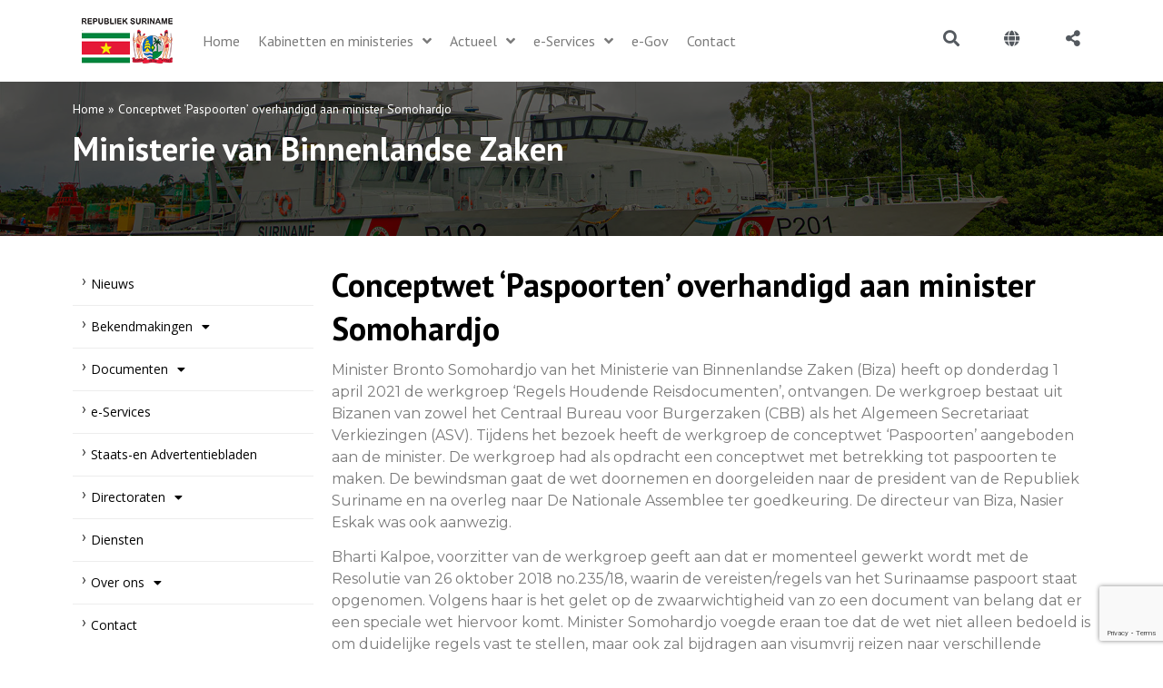

--- FILE ---
content_type: text/html; charset=UTF-8
request_url: https://gov.sr/conceptwet-paspoorten-overhandigd-aan-minister-somohardjo/
body_size: 32404
content:
<!doctype html>
<html lang="en-US">
<head>
	<meta charset="UTF-8">
	<meta name="viewport" content="width=device-width, initial-scale=1">
	<link rel="profile" href="https://gmpg.org/xfn/11">
	<meta name='robots' content='index, follow, max-image-preview:large, max-snippet:-1, max-video-preview:-1' />
	<style>img:is([sizes="auto" i], [sizes^="auto," i]) { contain-intrinsic-size: 3000px 1500px }</style>
	
	<!-- This site is optimized with the Yoast SEO plugin v26.0 - https://yoast.com/wordpress/plugins/seo/ -->
	<title>Conceptwet ‘Paspoorten’ overhandigd aan minister Somohardjo</title>
	<link rel="canonical" href="https://gov.sr/conceptwet-paspoorten-overhandigd-aan-minister-somohardjo/" />
	<meta property="og:locale" content="en_US" />
	<meta property="og:type" content="article" />
	<meta property="og:title" content="Conceptwet ‘Paspoorten’ overhandigd aan minister Somohardjo" />
	<meta property="og:description" content="Minister Bronto Somohardjo van het Ministerie van Binnenlandse Zaken (Biza) heeft op donderdag 1 april 2021 de werkgroep ‘Regels Houdende Reisdocumenten’, ontvangen. De werkgroep bestaat uit Bizanen van zowel het Centraal Bureau voor Burgerzaken (CBB) als het Algemeen Secretariaat Verkiezingen (ASV). Tijdens het bezoek heeft de werkgroep de conceptwet ‘Paspoorten’ aangeboden aan de minister. De [&hellip;]" />
	<meta property="og:url" content="https://gov.sr/conceptwet-paspoorten-overhandigd-aan-minister-somohardjo/" />
	<meta property="og:site_name" content="Overheid van de Republiek Suriname" />
	<meta property="article:published_time" content="2021-04-06T17:48:00+00:00" />
	<meta property="article:modified_time" content="2024-04-18T16:58:07+00:00" />
	<meta property="og:image" content="https://gov.sr/wp-content/uploads/2022/07/170043640_2958271530980106_4540431336233593437_n.jpg" />
	<meta property="og:image:width" content="1280" />
	<meta property="og:image:height" content="853" />
	<meta property="og:image:type" content="image/jpeg" />
	<meta name="author" content="cheryl.kasanpawiro" />
	<meta name="twitter:card" content="summary_large_image" />
	<meta name="twitter:label1" content="Written by" />
	<meta name="twitter:data1" content="cheryl.kasanpawiro" />
	<meta name="twitter:label2" content="Est. reading time" />
	<meta name="twitter:data2" content="1 minute" />
	<script type="application/ld+json" class="yoast-schema-graph">{"@context":"https://schema.org","@graph":[{"@type":"Article","@id":"https://gov.sr/conceptwet-paspoorten-overhandigd-aan-minister-somohardjo/#article","isPartOf":{"@id":"https://gov.sr/conceptwet-paspoorten-overhandigd-aan-minister-somohardjo/"},"author":{"name":"cheryl.kasanpawiro","@id":"https://gov.sr/#/schema/person/33f56909beefd563202f83015a1ce803"},"headline":"Conceptwet ‘Paspoorten’ overhandigd aan minister Somohardjo","datePublished":"2021-04-06T17:48:00+00:00","dateModified":"2024-04-18T16:58:07+00:00","mainEntityOfPage":{"@id":"https://gov.sr/conceptwet-paspoorten-overhandigd-aan-minister-somohardjo/"},"wordCount":273,"publisher":{"@id":"https://gov.sr/#organization"},"image":{"@id":"https://gov.sr/conceptwet-paspoorten-overhandigd-aan-minister-somohardjo/#primaryimage"},"thumbnailUrl":"https://gov.sr/wp-content/uploads/2022/07/170043640_2958271530980106_4540431336233593437_n.jpg","articleSection":["Binnenlandse Zaken"],"inLanguage":"en-US"},{"@type":"WebPage","@id":"https://gov.sr/conceptwet-paspoorten-overhandigd-aan-minister-somohardjo/","url":"https://gov.sr/conceptwet-paspoorten-overhandigd-aan-minister-somohardjo/","name":"Conceptwet ‘Paspoorten’ overhandigd aan minister Somohardjo","isPartOf":{"@id":"https://gov.sr/#website"},"primaryImageOfPage":{"@id":"https://gov.sr/conceptwet-paspoorten-overhandigd-aan-minister-somohardjo/#primaryimage"},"image":{"@id":"https://gov.sr/conceptwet-paspoorten-overhandigd-aan-minister-somohardjo/#primaryimage"},"thumbnailUrl":"https://gov.sr/wp-content/uploads/2022/07/170043640_2958271530980106_4540431336233593437_n.jpg","datePublished":"2021-04-06T17:48:00+00:00","dateModified":"2024-04-18T16:58:07+00:00","breadcrumb":{"@id":"https://gov.sr/conceptwet-paspoorten-overhandigd-aan-minister-somohardjo/#breadcrumb"},"inLanguage":"en-US","potentialAction":[{"@type":"ReadAction","target":["https://gov.sr/conceptwet-paspoorten-overhandigd-aan-minister-somohardjo/"]}]},{"@type":"ImageObject","inLanguage":"en-US","@id":"https://gov.sr/conceptwet-paspoorten-overhandigd-aan-minister-somohardjo/#primaryimage","url":"https://gov.sr/wp-content/uploads/2022/07/170043640_2958271530980106_4540431336233593437_n.jpg","contentUrl":"https://gov.sr/wp-content/uploads/2022/07/170043640_2958271530980106_4540431336233593437_n.jpg","width":1280,"height":853},{"@type":"BreadcrumbList","@id":"https://gov.sr/conceptwet-paspoorten-overhandigd-aan-minister-somohardjo/#breadcrumb","itemListElement":[{"@type":"ListItem","position":1,"name":"Home","item":"https://gov.sr/"},{"@type":"ListItem","position":2,"name":"Conceptwet ‘Paspoorten’ overhandigd aan minister Somohardjo"}]},{"@type":"WebSite","@id":"https://gov.sr/#website","url":"https://gov.sr/","name":"Overheid van de Republiek Suriname","description":"","publisher":{"@id":"https://gov.sr/#organization"},"alternateName":"Gov Suriname","potentialAction":[{"@type":"SearchAction","target":{"@type":"EntryPoint","urlTemplate":"https://gov.sr/?s={search_term_string}"},"query-input":{"@type":"PropertyValueSpecification","valueRequired":true,"valueName":"search_term_string"}}],"inLanguage":"en-US"},{"@type":"Organization","@id":"https://gov.sr/#organization","name":"Overheid van de Republiek Suriname","url":"https://gov.sr/","logo":{"@type":"ImageObject","inLanguage":"en-US","@id":"https://gov.sr/#/schema/logo/image/","url":"https://gov.sr/wp-content/uploads/2022/05/logo_web1.png","contentUrl":"https://gov.sr/wp-content/uploads/2022/05/logo_web1.png","width":100,"height":50,"caption":"Overheid van de Republiek Suriname"},"image":{"@id":"https://gov.sr/#/schema/logo/image/"}},{"@type":"Person","@id":"https://gov.sr/#/schema/person/33f56909beefd563202f83015a1ce803","name":"cheryl.kasanpawiro","image":{"@type":"ImageObject","inLanguage":"en-US","@id":"https://gov.sr/#/schema/person/image/","url":"https://secure.gravatar.com/avatar/0674ec22bc019778a6ee7e1282cc99118324e51d4b368227552ea7197c3f0cc7?s=96&d=mm&r=g","contentUrl":"https://secure.gravatar.com/avatar/0674ec22bc019778a6ee7e1282cc99118324e51d4b368227552ea7197c3f0cc7?s=96&d=mm&r=g","caption":"cheryl.kasanpawiro"},"url":"https://gov.sr/author/cheryl-kasanpawiro/"}]}</script>
	<!-- / Yoast SEO plugin. -->


<link rel='dns-prefetch' href='//translate.google.com' />
<link rel='dns-prefetch' href='//www.google.com' />
<link rel="alternate" type="application/rss+xml" title="Overheid van de Republiek Suriname &raquo; Feed" href="https://gov.sr/feed/" />
<link rel="alternate" type="application/rss+xml" title="Overheid van de Republiek Suriname &raquo; Comments Feed" href="https://gov.sr/comments/feed/" />
<script>
window._wpemojiSettings = {"baseUrl":"https:\/\/s.w.org\/images\/core\/emoji\/16.0.1\/72x72\/","ext":".png","svgUrl":"https:\/\/s.w.org\/images\/core\/emoji\/16.0.1\/svg\/","svgExt":".svg","source":{"concatemoji":"https:\/\/gov.sr\/wp-includes\/js\/wp-emoji-release.min.js?ver=9523b93d23cf0e593b8b8b298cec1d68"}};
/*! This file is auto-generated */
!function(s,n){var o,i,e;function c(e){try{var t={supportTests:e,timestamp:(new Date).valueOf()};sessionStorage.setItem(o,JSON.stringify(t))}catch(e){}}function p(e,t,n){e.clearRect(0,0,e.canvas.width,e.canvas.height),e.fillText(t,0,0);var t=new Uint32Array(e.getImageData(0,0,e.canvas.width,e.canvas.height).data),a=(e.clearRect(0,0,e.canvas.width,e.canvas.height),e.fillText(n,0,0),new Uint32Array(e.getImageData(0,0,e.canvas.width,e.canvas.height).data));return t.every(function(e,t){return e===a[t]})}function u(e,t){e.clearRect(0,0,e.canvas.width,e.canvas.height),e.fillText(t,0,0);for(var n=e.getImageData(16,16,1,1),a=0;a<n.data.length;a++)if(0!==n.data[a])return!1;return!0}function f(e,t,n,a){switch(t){case"flag":return n(e,"\ud83c\udff3\ufe0f\u200d\u26a7\ufe0f","\ud83c\udff3\ufe0f\u200b\u26a7\ufe0f")?!1:!n(e,"\ud83c\udde8\ud83c\uddf6","\ud83c\udde8\u200b\ud83c\uddf6")&&!n(e,"\ud83c\udff4\udb40\udc67\udb40\udc62\udb40\udc65\udb40\udc6e\udb40\udc67\udb40\udc7f","\ud83c\udff4\u200b\udb40\udc67\u200b\udb40\udc62\u200b\udb40\udc65\u200b\udb40\udc6e\u200b\udb40\udc67\u200b\udb40\udc7f");case"emoji":return!a(e,"\ud83e\udedf")}return!1}function g(e,t,n,a){var r="undefined"!=typeof WorkerGlobalScope&&self instanceof WorkerGlobalScope?new OffscreenCanvas(300,150):s.createElement("canvas"),o=r.getContext("2d",{willReadFrequently:!0}),i=(o.textBaseline="top",o.font="600 32px Arial",{});return e.forEach(function(e){i[e]=t(o,e,n,a)}),i}function t(e){var t=s.createElement("script");t.src=e,t.defer=!0,s.head.appendChild(t)}"undefined"!=typeof Promise&&(o="wpEmojiSettingsSupports",i=["flag","emoji"],n.supports={everything:!0,everythingExceptFlag:!0},e=new Promise(function(e){s.addEventListener("DOMContentLoaded",e,{once:!0})}),new Promise(function(t){var n=function(){try{var e=JSON.parse(sessionStorage.getItem(o));if("object"==typeof e&&"number"==typeof e.timestamp&&(new Date).valueOf()<e.timestamp+604800&&"object"==typeof e.supportTests)return e.supportTests}catch(e){}return null}();if(!n){if("undefined"!=typeof Worker&&"undefined"!=typeof OffscreenCanvas&&"undefined"!=typeof URL&&URL.createObjectURL&&"undefined"!=typeof Blob)try{var e="postMessage("+g.toString()+"("+[JSON.stringify(i),f.toString(),p.toString(),u.toString()].join(",")+"));",a=new Blob([e],{type:"text/javascript"}),r=new Worker(URL.createObjectURL(a),{name:"wpTestEmojiSupports"});return void(r.onmessage=function(e){c(n=e.data),r.terminate(),t(n)})}catch(e){}c(n=g(i,f,p,u))}t(n)}).then(function(e){for(var t in e)n.supports[t]=e[t],n.supports.everything=n.supports.everything&&n.supports[t],"flag"!==t&&(n.supports.everythingExceptFlag=n.supports.everythingExceptFlag&&n.supports[t]);n.supports.everythingExceptFlag=n.supports.everythingExceptFlag&&!n.supports.flag,n.DOMReady=!1,n.readyCallback=function(){n.DOMReady=!0}}).then(function(){return e}).then(function(){var e;n.supports.everything||(n.readyCallback(),(e=n.source||{}).concatemoji?t(e.concatemoji):e.wpemoji&&e.twemoji&&(t(e.twemoji),t(e.wpemoji)))}))}((window,document),window._wpemojiSettings);
</script>
<link rel='stylesheet' id='hello-elementor-theme-style-css' href='https://gov.sr/wp-content/themes/hello-elementor/assets/css/theme.css?ver=3.4.5' media='all' />
<link rel='stylesheet' id='jet-menu-hello-css' href='https://gov.sr/wp-content/plugins/jet-menu/integration/themes/hello-elementor/assets/css/style.css?ver=2.4.5' media='all' />
<style id='wp-emoji-styles-inline-css'>

	img.wp-smiley, img.emoji {
		display: inline !important;
		border: none !important;
		box-shadow: none !important;
		height: 1em !important;
		width: 1em !important;
		margin: 0 0.07em !important;
		vertical-align: -0.1em !important;
		background: none !important;
		padding: 0 !important;
	}
</style>
<link rel='stylesheet' id='wp-block-library-css' href='https://gov.sr/wp-includes/css/dist/block-library/style.min.css?ver=9523b93d23cf0e593b8b8b298cec1d68' media='all' />
<style id='filebird-block-filebird-gallery-style-inline-css'>
ul.filebird-block-filebird-gallery{margin:auto!important;padding:0!important;width:100%}ul.filebird-block-filebird-gallery.layout-grid{display:grid;grid-gap:20px;align-items:stretch;grid-template-columns:repeat(var(--columns),1fr);justify-items:stretch}ul.filebird-block-filebird-gallery.layout-grid li img{border:1px solid #ccc;box-shadow:2px 2px 6px 0 rgba(0,0,0,.3);height:100%;max-width:100%;-o-object-fit:cover;object-fit:cover;width:100%}ul.filebird-block-filebird-gallery.layout-masonry{-moz-column-count:var(--columns);-moz-column-gap:var(--space);column-gap:var(--space);-moz-column-width:var(--min-width);columns:var(--min-width) var(--columns);display:block;overflow:auto}ul.filebird-block-filebird-gallery.layout-masonry li{margin-bottom:var(--space)}ul.filebird-block-filebird-gallery li{list-style:none}ul.filebird-block-filebird-gallery li figure{height:100%;margin:0;padding:0;position:relative;width:100%}ul.filebird-block-filebird-gallery li figure figcaption{background:linear-gradient(0deg,rgba(0,0,0,.7),rgba(0,0,0,.3) 70%,transparent);bottom:0;box-sizing:border-box;color:#fff;font-size:.8em;margin:0;max-height:100%;overflow:auto;padding:3em .77em .7em;position:absolute;text-align:center;width:100%;z-index:2}ul.filebird-block-filebird-gallery li figure figcaption a{color:inherit}

</style>
<style id='global-styles-inline-css'>
:root{--wp--preset--aspect-ratio--square: 1;--wp--preset--aspect-ratio--4-3: 4/3;--wp--preset--aspect-ratio--3-4: 3/4;--wp--preset--aspect-ratio--3-2: 3/2;--wp--preset--aspect-ratio--2-3: 2/3;--wp--preset--aspect-ratio--16-9: 16/9;--wp--preset--aspect-ratio--9-16: 9/16;--wp--preset--color--black: #000000;--wp--preset--color--cyan-bluish-gray: #abb8c3;--wp--preset--color--white: #ffffff;--wp--preset--color--pale-pink: #f78da7;--wp--preset--color--vivid-red: #cf2e2e;--wp--preset--color--luminous-vivid-orange: #ff6900;--wp--preset--color--luminous-vivid-amber: #fcb900;--wp--preset--color--light-green-cyan: #7bdcb5;--wp--preset--color--vivid-green-cyan: #00d084;--wp--preset--color--pale-cyan-blue: #8ed1fc;--wp--preset--color--vivid-cyan-blue: #0693e3;--wp--preset--color--vivid-purple: #9b51e0;--wp--preset--gradient--vivid-cyan-blue-to-vivid-purple: linear-gradient(135deg,rgba(6,147,227,1) 0%,rgb(155,81,224) 100%);--wp--preset--gradient--light-green-cyan-to-vivid-green-cyan: linear-gradient(135deg,rgb(122,220,180) 0%,rgb(0,208,130) 100%);--wp--preset--gradient--luminous-vivid-amber-to-luminous-vivid-orange: linear-gradient(135deg,rgba(252,185,0,1) 0%,rgba(255,105,0,1) 100%);--wp--preset--gradient--luminous-vivid-orange-to-vivid-red: linear-gradient(135deg,rgba(255,105,0,1) 0%,rgb(207,46,46) 100%);--wp--preset--gradient--very-light-gray-to-cyan-bluish-gray: linear-gradient(135deg,rgb(238,238,238) 0%,rgb(169,184,195) 100%);--wp--preset--gradient--cool-to-warm-spectrum: linear-gradient(135deg,rgb(74,234,220) 0%,rgb(151,120,209) 20%,rgb(207,42,186) 40%,rgb(238,44,130) 60%,rgb(251,105,98) 80%,rgb(254,248,76) 100%);--wp--preset--gradient--blush-light-purple: linear-gradient(135deg,rgb(255,206,236) 0%,rgb(152,150,240) 100%);--wp--preset--gradient--blush-bordeaux: linear-gradient(135deg,rgb(254,205,165) 0%,rgb(254,45,45) 50%,rgb(107,0,62) 100%);--wp--preset--gradient--luminous-dusk: linear-gradient(135deg,rgb(255,203,112) 0%,rgb(199,81,192) 50%,rgb(65,88,208) 100%);--wp--preset--gradient--pale-ocean: linear-gradient(135deg,rgb(255,245,203) 0%,rgb(182,227,212) 50%,rgb(51,167,181) 100%);--wp--preset--gradient--electric-grass: linear-gradient(135deg,rgb(202,248,128) 0%,rgb(113,206,126) 100%);--wp--preset--gradient--midnight: linear-gradient(135deg,rgb(2,3,129) 0%,rgb(40,116,252) 100%);--wp--preset--font-size--small: 13px;--wp--preset--font-size--medium: 20px;--wp--preset--font-size--large: 36px;--wp--preset--font-size--x-large: 42px;--wp--preset--spacing--20: 0.44rem;--wp--preset--spacing--30: 0.67rem;--wp--preset--spacing--40: 1rem;--wp--preset--spacing--50: 1.5rem;--wp--preset--spacing--60: 2.25rem;--wp--preset--spacing--70: 3.38rem;--wp--preset--spacing--80: 5.06rem;--wp--preset--shadow--natural: 6px 6px 9px rgba(0, 0, 0, 0.2);--wp--preset--shadow--deep: 12px 12px 50px rgba(0, 0, 0, 0.4);--wp--preset--shadow--sharp: 6px 6px 0px rgba(0, 0, 0, 0.2);--wp--preset--shadow--outlined: 6px 6px 0px -3px rgba(255, 255, 255, 1), 6px 6px rgba(0, 0, 0, 1);--wp--preset--shadow--crisp: 6px 6px 0px rgba(0, 0, 0, 1);}:root { --wp--style--global--content-size: 800px;--wp--style--global--wide-size: 1200px; }:where(body) { margin: 0; }.wp-site-blocks > .alignleft { float: left; margin-right: 2em; }.wp-site-blocks > .alignright { float: right; margin-left: 2em; }.wp-site-blocks > .aligncenter { justify-content: center; margin-left: auto; margin-right: auto; }:where(.wp-site-blocks) > * { margin-block-start: 24px; margin-block-end: 0; }:where(.wp-site-blocks) > :first-child { margin-block-start: 0; }:where(.wp-site-blocks) > :last-child { margin-block-end: 0; }:root { --wp--style--block-gap: 24px; }:root :where(.is-layout-flow) > :first-child{margin-block-start: 0;}:root :where(.is-layout-flow) > :last-child{margin-block-end: 0;}:root :where(.is-layout-flow) > *{margin-block-start: 24px;margin-block-end: 0;}:root :where(.is-layout-constrained) > :first-child{margin-block-start: 0;}:root :where(.is-layout-constrained) > :last-child{margin-block-end: 0;}:root :where(.is-layout-constrained) > *{margin-block-start: 24px;margin-block-end: 0;}:root :where(.is-layout-flex){gap: 24px;}:root :where(.is-layout-grid){gap: 24px;}.is-layout-flow > .alignleft{float: left;margin-inline-start: 0;margin-inline-end: 2em;}.is-layout-flow > .alignright{float: right;margin-inline-start: 2em;margin-inline-end: 0;}.is-layout-flow > .aligncenter{margin-left: auto !important;margin-right: auto !important;}.is-layout-constrained > .alignleft{float: left;margin-inline-start: 0;margin-inline-end: 2em;}.is-layout-constrained > .alignright{float: right;margin-inline-start: 2em;margin-inline-end: 0;}.is-layout-constrained > .aligncenter{margin-left: auto !important;margin-right: auto !important;}.is-layout-constrained > :where(:not(.alignleft):not(.alignright):not(.alignfull)){max-width: var(--wp--style--global--content-size);margin-left: auto !important;margin-right: auto !important;}.is-layout-constrained > .alignwide{max-width: var(--wp--style--global--wide-size);}body .is-layout-flex{display: flex;}.is-layout-flex{flex-wrap: wrap;align-items: center;}.is-layout-flex > :is(*, div){margin: 0;}body .is-layout-grid{display: grid;}.is-layout-grid > :is(*, div){margin: 0;}body{padding-top: 0px;padding-right: 0px;padding-bottom: 0px;padding-left: 0px;}a:where(:not(.wp-element-button)){text-decoration: underline;}:root :where(.wp-element-button, .wp-block-button__link){background-color: #32373c;border-width: 0;color: #fff;font-family: inherit;font-size: inherit;line-height: inherit;padding: calc(0.667em + 2px) calc(1.333em + 2px);text-decoration: none;}.has-black-color{color: var(--wp--preset--color--black) !important;}.has-cyan-bluish-gray-color{color: var(--wp--preset--color--cyan-bluish-gray) !important;}.has-white-color{color: var(--wp--preset--color--white) !important;}.has-pale-pink-color{color: var(--wp--preset--color--pale-pink) !important;}.has-vivid-red-color{color: var(--wp--preset--color--vivid-red) !important;}.has-luminous-vivid-orange-color{color: var(--wp--preset--color--luminous-vivid-orange) !important;}.has-luminous-vivid-amber-color{color: var(--wp--preset--color--luminous-vivid-amber) !important;}.has-light-green-cyan-color{color: var(--wp--preset--color--light-green-cyan) !important;}.has-vivid-green-cyan-color{color: var(--wp--preset--color--vivid-green-cyan) !important;}.has-pale-cyan-blue-color{color: var(--wp--preset--color--pale-cyan-blue) !important;}.has-vivid-cyan-blue-color{color: var(--wp--preset--color--vivid-cyan-blue) !important;}.has-vivid-purple-color{color: var(--wp--preset--color--vivid-purple) !important;}.has-black-background-color{background-color: var(--wp--preset--color--black) !important;}.has-cyan-bluish-gray-background-color{background-color: var(--wp--preset--color--cyan-bluish-gray) !important;}.has-white-background-color{background-color: var(--wp--preset--color--white) !important;}.has-pale-pink-background-color{background-color: var(--wp--preset--color--pale-pink) !important;}.has-vivid-red-background-color{background-color: var(--wp--preset--color--vivid-red) !important;}.has-luminous-vivid-orange-background-color{background-color: var(--wp--preset--color--luminous-vivid-orange) !important;}.has-luminous-vivid-amber-background-color{background-color: var(--wp--preset--color--luminous-vivid-amber) !important;}.has-light-green-cyan-background-color{background-color: var(--wp--preset--color--light-green-cyan) !important;}.has-vivid-green-cyan-background-color{background-color: var(--wp--preset--color--vivid-green-cyan) !important;}.has-pale-cyan-blue-background-color{background-color: var(--wp--preset--color--pale-cyan-blue) !important;}.has-vivid-cyan-blue-background-color{background-color: var(--wp--preset--color--vivid-cyan-blue) !important;}.has-vivid-purple-background-color{background-color: var(--wp--preset--color--vivid-purple) !important;}.has-black-border-color{border-color: var(--wp--preset--color--black) !important;}.has-cyan-bluish-gray-border-color{border-color: var(--wp--preset--color--cyan-bluish-gray) !important;}.has-white-border-color{border-color: var(--wp--preset--color--white) !important;}.has-pale-pink-border-color{border-color: var(--wp--preset--color--pale-pink) !important;}.has-vivid-red-border-color{border-color: var(--wp--preset--color--vivid-red) !important;}.has-luminous-vivid-orange-border-color{border-color: var(--wp--preset--color--luminous-vivid-orange) !important;}.has-luminous-vivid-amber-border-color{border-color: var(--wp--preset--color--luminous-vivid-amber) !important;}.has-light-green-cyan-border-color{border-color: var(--wp--preset--color--light-green-cyan) !important;}.has-vivid-green-cyan-border-color{border-color: var(--wp--preset--color--vivid-green-cyan) !important;}.has-pale-cyan-blue-border-color{border-color: var(--wp--preset--color--pale-cyan-blue) !important;}.has-vivid-cyan-blue-border-color{border-color: var(--wp--preset--color--vivid-cyan-blue) !important;}.has-vivid-purple-border-color{border-color: var(--wp--preset--color--vivid-purple) !important;}.has-vivid-cyan-blue-to-vivid-purple-gradient-background{background: var(--wp--preset--gradient--vivid-cyan-blue-to-vivid-purple) !important;}.has-light-green-cyan-to-vivid-green-cyan-gradient-background{background: var(--wp--preset--gradient--light-green-cyan-to-vivid-green-cyan) !important;}.has-luminous-vivid-amber-to-luminous-vivid-orange-gradient-background{background: var(--wp--preset--gradient--luminous-vivid-amber-to-luminous-vivid-orange) !important;}.has-luminous-vivid-orange-to-vivid-red-gradient-background{background: var(--wp--preset--gradient--luminous-vivid-orange-to-vivid-red) !important;}.has-very-light-gray-to-cyan-bluish-gray-gradient-background{background: var(--wp--preset--gradient--very-light-gray-to-cyan-bluish-gray) !important;}.has-cool-to-warm-spectrum-gradient-background{background: var(--wp--preset--gradient--cool-to-warm-spectrum) !important;}.has-blush-light-purple-gradient-background{background: var(--wp--preset--gradient--blush-light-purple) !important;}.has-blush-bordeaux-gradient-background{background: var(--wp--preset--gradient--blush-bordeaux) !important;}.has-luminous-dusk-gradient-background{background: var(--wp--preset--gradient--luminous-dusk) !important;}.has-pale-ocean-gradient-background{background: var(--wp--preset--gradient--pale-ocean) !important;}.has-electric-grass-gradient-background{background: var(--wp--preset--gradient--electric-grass) !important;}.has-midnight-gradient-background{background: var(--wp--preset--gradient--midnight) !important;}.has-small-font-size{font-size: var(--wp--preset--font-size--small) !important;}.has-medium-font-size{font-size: var(--wp--preset--font-size--medium) !important;}.has-large-font-size{font-size: var(--wp--preset--font-size--large) !important;}.has-x-large-font-size{font-size: var(--wp--preset--font-size--x-large) !important;}
:root :where(.wp-block-pullquote){font-size: 1.5em;line-height: 1.6;}
</style>
<link rel='stylesheet' id='google-language-translator-css' href='https://gov.sr/wp-content/plugins/google-language-translator/css/style.css?ver=6.0.20' media='' />
<style id='wpgb-head-inline-css'>
.wp-grid-builder:not(.wpgb-template),.wpgb-facet{opacity:0.01}.wpgb-facet fieldset{margin:0;padding:0;border:none;outline:none;box-shadow:none}.wpgb-facet fieldset:last-child{margin-bottom:40px;}.wpgb-facet fieldset legend.wpgb-sr-only{height:1px;width:1px}
</style>
<link rel='stylesheet' id='hello-elementor-css' href='https://gov.sr/wp-content/themes/hello-elementor/assets/css/reset.css?ver=3.4.5' media='all' />
<link rel='stylesheet' id='hello-elementor-header-footer-css' href='https://gov.sr/wp-content/themes/hello-elementor/assets/css/header-footer.css?ver=3.4.5' media='all' />
<link rel='stylesheet' id='font-awesome-all-css' href='https://gov.sr/wp-content/plugins/jet-menu/assets/public/lib/font-awesome/css/all.min.css?ver=5.12.0' media='all' />
<link rel='stylesheet' id='font-awesome-v4-shims-css' href='https://gov.sr/wp-content/plugins/jet-menu/assets/public/lib/font-awesome/css/v4-shims.min.css?ver=5.12.0' media='all' />
<link rel='stylesheet' id='jet-menu-public-styles-css' href='https://gov.sr/wp-content/plugins/jet-menu/assets/public/css/public.css?ver=2.4.5' media='all' />
<link rel='stylesheet' id='jet-menu-general-css' href='https://gov.sr/wp-content/uploads/jet-menu/jet-menu-general.css?ver=1724084794' media='all' />
<link rel='stylesheet' id='elementor-frontend-css' href='https://gov.sr/wp-content/plugins/elementor/assets/css/frontend.min.css?ver=3.25.9' media='all' />
<style id='elementor-frontend-inline-css'>
.elementor-kit-5{--e-global-color-primary:#6EC1E4;--e-global-color-secondary:#54595F;--e-global-color-text:#7A7A7A;--e-global-color-accent:#61CE70;--e-global-color-e37b5a9:#FBFBFB;--e-global-color-ead58bc:#004D28;--e-global-color-7075b8f:#007D40;--e-global-color-c62ada2:#000000;--e-global-color-066d2b1:#195EA2;--e-global-color-716a11d:#FFFFFF;--e-global-color-5119f0d:#176F33;--e-global-color-c8f5746:#F9BF03;--e-global-color-8eed824:#E51B33;--e-global-color-f056a51:#525252;--e-global-typography-primary-font-family:"Open Sans";--e-global-typography-primary-font-weight:600;--e-global-typography-secondary-font-family:"Roboto Slab";--e-global-typography-secondary-font-weight:400;--e-global-typography-text-font-family:"Montserrat";--e-global-typography-text-font-weight:400;--e-global-typography-accent-font-family:"Roboto";--e-global-typography-accent-font-weight:500;}.elementor-kit-5 e-page-transition{background-color:#FFBC7D;}.elementor-kit-5 a{color:#666666;}.elementor-kit-5 a:hover{color:#000000;}.elementor-section.elementor-section-boxed > .elementor-container{max-width:1140px;}.e-con{--container-max-width:1140px;}.elementor-widget:not(:last-child){margin-block-end:10px;}.elementor-element{--widgets-spacing:10px 10px;}{}h1.entry-title{display:var(--page-title-display);}.site-header{padding-inline-end:0px;padding-inline-start:0px;}.site-header .site-navigation ul.menu li a{color:#CCCCCC;}.site-header .site-navigation-toggle .site-navigation-toggle-icon{color:#000000;}.site-header .site-navigation .menu li{font-family:"Open Sans", Sans-serif;font-weight:100;}@media(max-width:1024px){.elementor-section.elementor-section-boxed > .elementor-container{max-width:1024px;}.e-con{--container-max-width:1024px;}}@media(max-width:767px){.elementor-section.elementor-section-boxed > .elementor-container{max-width:767px;}.e-con{--container-max-width:767px;}}
.elementor-1187 .elementor-element.elementor-element-f927df4:not(.elementor-motion-effects-element-type-background), .elementor-1187 .elementor-element.elementor-element-f927df4 > .elementor-motion-effects-container > .elementor-motion-effects-layer{background-color:#FFFFFF;}.elementor-1187 .elementor-element.elementor-element-f927df4{transition:background 0.3s, border 0.3s, border-radius 0.3s, box-shadow 0.3s;}.elementor-1187 .elementor-element.elementor-element-f927df4 > .elementor-background-overlay{transition:background 0.3s, border-radius 0.3s, opacity 0.3s;}.elementor-widget-theme-site-logo .widget-image-caption{color:var( --e-global-color-text );font-family:var( --e-global-typography-text-font-family ), Sans-serif;font-weight:var( --e-global-typography-text-font-weight );}.elementor-1187 .elementor-element.elementor-element-7469650{text-align:left;}.elementor-bc-flex-widget .elementor-1187 .elementor-element.elementor-element-fbf6403.elementor-column .elementor-widget-wrap{align-items:center;}.elementor-1187 .elementor-element.elementor-element-fbf6403.elementor-column.elementor-element[data-element_type="column"] > .elementor-widget-wrap.elementor-element-populated{align-content:center;align-items:center;}.elementor-1187 .elementor-element.elementor-element-0a53510 .jet-menu ul.jet-sub-menu{background-color:#FFFFFF00;box-shadow:0px 0px 10px 0px rgba(0, 0, 0, 0);}.elementor-1187 .elementor-element.elementor-element-0a53510 .jet-menu div.jet-sub-mega-menu{background-color:#FFFFFF00;box-shadow:0px 0px 10px 0px rgba(0, 0, 0, 0);}.elementor-1187 .elementor-element.elementor-element-0a53510 .jet-menu li.jet-sub-menu-item .sub-level-link{background-color:#00000000;}.elementor-1187 .elementor-element.elementor-element-0a53510 > .elementor-widget-container{margin:0px 0px 0px 0px;padding:0px 0px 0px 0px;}.elementor-1187 .elementor-element.elementor-element-0a53510 .jet-menu{justify-content:flex-start !important;box-shadow:0px 0px 10px 0px rgba(255, 255, 255, 0);}.jet-desktop-menu-active .elementor-1187 .elementor-element.elementor-element-0a53510 .jet-menu > .jet-menu-item{flex-grow:0;}.elementor-1187 .elementor-element.elementor-element-0a53510 .jet-menu .jet-menu-item .top-level-link{font-family:"PT Sans", Sans-serif;font-size:16px;font-weight:normal;color:#7A7A7A;box-shadow:0px 0px 10px 0px rgba(0, 0, 0, 0);}.elementor-1187 .elementor-element.elementor-element-0a53510 .jet-menu .jet-menu-item:hover > .top-level-link{color:#000000;}.elementor-1187 .elementor-element.elementor-element-0a53510 .jet-menu .jet-menu-item.jet-current-menu-item .top-level-link{color:#000000;}.elementor-1187 .elementor-element.elementor-element-0a53510 .jet-mobile-menu__container{z-index:999;}.elementor-1187 .elementor-element.elementor-element-0a53510 .jet-mobile-menu-widget .jet-mobile-menu-cover{z-index:calc(999-1);}.elementor-1187 .elementor-element.elementor-element-0a53510 .jet-mobile-menu__item .jet-menu-icon{align-self:center;justify-content:center;}.elementor-1187 .elementor-element.elementor-element-0a53510 .jet-mobile-menu__item .jet-menu-badge{align-self:flex-start;}.elementor-bc-flex-widget .elementor-1187 .elementor-element.elementor-element-a8e64cb.elementor-column .elementor-widget-wrap{align-items:center;}.elementor-1187 .elementor-element.elementor-element-a8e64cb.elementor-column.elementor-element[data-element_type="column"] > .elementor-widget-wrap.elementor-element-populated{align-content:center;align-items:center;}.elementor-widget-icon.elementor-view-stacked .elementor-icon{background-color:var( --e-global-color-primary );}.elementor-widget-icon.elementor-view-framed .elementor-icon, .elementor-widget-icon.elementor-view-default .elementor-icon{color:var( --e-global-color-primary );border-color:var( --e-global-color-primary );}.elementor-widget-icon.elementor-view-framed .elementor-icon, .elementor-widget-icon.elementor-view-default .elementor-icon svg{fill:var( --e-global-color-primary );}.elementor-1187 .elementor-element.elementor-element-733121a .elementor-icon-wrapper{text-align:right;}.elementor-1187 .elementor-element.elementor-element-733121a.elementor-view-stacked .elementor-icon{background-color:#54595F;}.elementor-1187 .elementor-element.elementor-element-733121a.elementor-view-framed .elementor-icon, .elementor-1187 .elementor-element.elementor-element-733121a.elementor-view-default .elementor-icon{color:#54595F;border-color:#54595F;}.elementor-1187 .elementor-element.elementor-element-733121a.elementor-view-framed .elementor-icon, .elementor-1187 .elementor-element.elementor-element-733121a.elementor-view-default .elementor-icon svg{fill:#54595F;}.elementor-1187 .elementor-element.elementor-element-733121a.elementor-view-stacked .elementor-icon:hover{background-color:#000000;}.elementor-1187 .elementor-element.elementor-element-733121a.elementor-view-framed .elementor-icon:hover, .elementor-1187 .elementor-element.elementor-element-733121a.elementor-view-default .elementor-icon:hover{color:#000000;border-color:#000000;}.elementor-1187 .elementor-element.elementor-element-733121a.elementor-view-framed .elementor-icon:hover, .elementor-1187 .elementor-element.elementor-element-733121a.elementor-view-default .elementor-icon:hover svg{fill:#000000;}.elementor-1187 .elementor-element.elementor-element-733121a .elementor-icon{font-size:18px;}.elementor-1187 .elementor-element.elementor-element-733121a .elementor-icon svg{height:18px;}.elementor-bc-flex-widget .elementor-1187 .elementor-element.elementor-element-76e5155.elementor-column .elementor-widget-wrap{align-items:center;}.elementor-1187 .elementor-element.elementor-element-76e5155.elementor-column.elementor-element[data-element_type="column"] > .elementor-widget-wrap.elementor-element-populated{align-content:center;align-items:center;}.elementor-1187 .elementor-element.elementor-element-e5d4afc .elementor-icon-wrapper{text-align:right;}.elementor-1187 .elementor-element.elementor-element-e5d4afc.elementor-view-stacked .elementor-icon{background-color:#54595F;}.elementor-1187 .elementor-element.elementor-element-e5d4afc.elementor-view-framed .elementor-icon, .elementor-1187 .elementor-element.elementor-element-e5d4afc.elementor-view-default .elementor-icon{color:#54595F;border-color:#54595F;}.elementor-1187 .elementor-element.elementor-element-e5d4afc.elementor-view-framed .elementor-icon, .elementor-1187 .elementor-element.elementor-element-e5d4afc.elementor-view-default .elementor-icon svg{fill:#54595F;}.elementor-1187 .elementor-element.elementor-element-e5d4afc.elementor-view-stacked .elementor-icon:hover{background-color:#000000;}.elementor-1187 .elementor-element.elementor-element-e5d4afc.elementor-view-framed .elementor-icon:hover, .elementor-1187 .elementor-element.elementor-element-e5d4afc.elementor-view-default .elementor-icon:hover{color:#000000;border-color:#000000;}.elementor-1187 .elementor-element.elementor-element-e5d4afc.elementor-view-framed .elementor-icon:hover, .elementor-1187 .elementor-element.elementor-element-e5d4afc.elementor-view-default .elementor-icon:hover svg{fill:#000000;}.elementor-1187 .elementor-element.elementor-element-e5d4afc .elementor-icon{font-size:18px;}.elementor-1187 .elementor-element.elementor-element-e5d4afc .elementor-icon svg{height:18px;}.elementor-bc-flex-widget .elementor-1187 .elementor-element.elementor-element-b6c4644.elementor-column .elementor-widget-wrap{align-items:center;}.elementor-1187 .elementor-element.elementor-element-b6c4644.elementor-column.elementor-element[data-element_type="column"] > .elementor-widget-wrap.elementor-element-populated{align-content:center;align-items:center;}.elementor-1187 .elementor-element.elementor-element-9a9fab9 .elementor-icon-wrapper{text-align:right;}.elementor-1187 .elementor-element.elementor-element-9a9fab9.elementor-view-stacked .elementor-icon{background-color:#54595F;}.elementor-1187 .elementor-element.elementor-element-9a9fab9.elementor-view-framed .elementor-icon, .elementor-1187 .elementor-element.elementor-element-9a9fab9.elementor-view-default .elementor-icon{color:#54595F;border-color:#54595F;}.elementor-1187 .elementor-element.elementor-element-9a9fab9.elementor-view-framed .elementor-icon, .elementor-1187 .elementor-element.elementor-element-9a9fab9.elementor-view-default .elementor-icon svg{fill:#54595F;}.elementor-1187 .elementor-element.elementor-element-9a9fab9.elementor-view-stacked .elementor-icon:hover{background-color:#000000;}.elementor-1187 .elementor-element.elementor-element-9a9fab9.elementor-view-framed .elementor-icon:hover, .elementor-1187 .elementor-element.elementor-element-9a9fab9.elementor-view-default .elementor-icon:hover{color:#000000;border-color:#000000;}.elementor-1187 .elementor-element.elementor-element-9a9fab9.elementor-view-framed .elementor-icon:hover, .elementor-1187 .elementor-element.elementor-element-9a9fab9.elementor-view-default .elementor-icon:hover svg{fill:#000000;}.elementor-1187 .elementor-element.elementor-element-9a9fab9 .elementor-icon{font-size:18px;}.elementor-1187 .elementor-element.elementor-element-9a9fab9 .elementor-icon svg{height:18px;}.elementor-1187 .elementor-element.elementor-element-2796d72:not(.elementor-motion-effects-element-type-background), .elementor-1187 .elementor-element.elementor-element-2796d72 > .elementor-motion-effects-container > .elementor-motion-effects-layer{background-color:#FFFFFF;}.elementor-1187 .elementor-element.elementor-element-2796d72{transition:background 0.3s, border 0.3s, border-radius 0.3s, box-shadow 0.3s;}.elementor-1187 .elementor-element.elementor-element-2796d72 > .elementor-background-overlay{transition:background 0.3s, border-radius 0.3s, opacity 0.3s;}.elementor-1187 .elementor-element.elementor-element-08ce11e{text-align:left;}.elementor-bc-flex-widget .elementor-1187 .elementor-element.elementor-element-4084bf1.elementor-column .elementor-widget-wrap{align-items:center;}.elementor-1187 .elementor-element.elementor-element-4084bf1.elementor-column.elementor-element[data-element_type="column"] > .elementor-widget-wrap.elementor-element-populated{align-content:center;align-items:center;}.elementor-1187 .elementor-element.elementor-element-b02ac1f .elementor-icon-wrapper{text-align:right;}.elementor-1187 .elementor-element.elementor-element-b02ac1f.elementor-view-stacked .elementor-icon{background-color:#54595F;}.elementor-1187 .elementor-element.elementor-element-b02ac1f.elementor-view-framed .elementor-icon, .elementor-1187 .elementor-element.elementor-element-b02ac1f.elementor-view-default .elementor-icon{color:#54595F;border-color:#54595F;}.elementor-1187 .elementor-element.elementor-element-b02ac1f.elementor-view-framed .elementor-icon, .elementor-1187 .elementor-element.elementor-element-b02ac1f.elementor-view-default .elementor-icon svg{fill:#54595F;}.elementor-1187 .elementor-element.elementor-element-b02ac1f.elementor-view-stacked .elementor-icon:hover{background-color:#000000;}.elementor-1187 .elementor-element.elementor-element-b02ac1f.elementor-view-framed .elementor-icon:hover, .elementor-1187 .elementor-element.elementor-element-b02ac1f.elementor-view-default .elementor-icon:hover{color:#000000;border-color:#000000;}.elementor-1187 .elementor-element.elementor-element-b02ac1f.elementor-view-framed .elementor-icon:hover, .elementor-1187 .elementor-element.elementor-element-b02ac1f.elementor-view-default .elementor-icon:hover svg{fill:#000000;}.elementor-1187 .elementor-element.elementor-element-b02ac1f .elementor-icon{font-size:18px;}.elementor-1187 .elementor-element.elementor-element-b02ac1f .elementor-icon svg{height:18px;}.elementor-bc-flex-widget .elementor-1187 .elementor-element.elementor-element-bfc1049.elementor-column .elementor-widget-wrap{align-items:center;}.elementor-1187 .elementor-element.elementor-element-bfc1049.elementor-column.elementor-element[data-element_type="column"] > .elementor-widget-wrap.elementor-element-populated{align-content:center;align-items:center;}.elementor-1187 .elementor-element.elementor-element-00dbc61 .elementor-icon-wrapper{text-align:right;}.elementor-1187 .elementor-element.elementor-element-00dbc61.elementor-view-stacked .elementor-icon{background-color:#54595F;}.elementor-1187 .elementor-element.elementor-element-00dbc61.elementor-view-framed .elementor-icon, .elementor-1187 .elementor-element.elementor-element-00dbc61.elementor-view-default .elementor-icon{color:#54595F;border-color:#54595F;}.elementor-1187 .elementor-element.elementor-element-00dbc61.elementor-view-framed .elementor-icon, .elementor-1187 .elementor-element.elementor-element-00dbc61.elementor-view-default .elementor-icon svg{fill:#54595F;}.elementor-1187 .elementor-element.elementor-element-00dbc61.elementor-view-stacked .elementor-icon:hover{background-color:#000000;}.elementor-1187 .elementor-element.elementor-element-00dbc61.elementor-view-framed .elementor-icon:hover, .elementor-1187 .elementor-element.elementor-element-00dbc61.elementor-view-default .elementor-icon:hover{color:#000000;border-color:#000000;}.elementor-1187 .elementor-element.elementor-element-00dbc61.elementor-view-framed .elementor-icon:hover, .elementor-1187 .elementor-element.elementor-element-00dbc61.elementor-view-default .elementor-icon:hover svg{fill:#000000;}.elementor-1187 .elementor-element.elementor-element-00dbc61 .elementor-icon{font-size:18px;}.elementor-1187 .elementor-element.elementor-element-00dbc61 .elementor-icon svg{height:18px;}.elementor-bc-flex-widget .elementor-1187 .elementor-element.elementor-element-b235e01.elementor-column .elementor-widget-wrap{align-items:center;}.elementor-1187 .elementor-element.elementor-element-b235e01.elementor-column.elementor-element[data-element_type="column"] > .elementor-widget-wrap.elementor-element-populated{align-content:center;align-items:center;}.elementor-1187 .elementor-element.elementor-element-33f2ad0 .elementor-icon-wrapper{text-align:right;}.elementor-1187 .elementor-element.elementor-element-33f2ad0.elementor-view-stacked .elementor-icon{background-color:#54595F;}.elementor-1187 .elementor-element.elementor-element-33f2ad0.elementor-view-framed .elementor-icon, .elementor-1187 .elementor-element.elementor-element-33f2ad0.elementor-view-default .elementor-icon{color:#54595F;border-color:#54595F;}.elementor-1187 .elementor-element.elementor-element-33f2ad0.elementor-view-framed .elementor-icon, .elementor-1187 .elementor-element.elementor-element-33f2ad0.elementor-view-default .elementor-icon svg{fill:#54595F;}.elementor-1187 .elementor-element.elementor-element-33f2ad0.elementor-view-stacked .elementor-icon:hover{background-color:#000000;}.elementor-1187 .elementor-element.elementor-element-33f2ad0.elementor-view-framed .elementor-icon:hover, .elementor-1187 .elementor-element.elementor-element-33f2ad0.elementor-view-default .elementor-icon:hover{color:#000000;border-color:#000000;}.elementor-1187 .elementor-element.elementor-element-33f2ad0.elementor-view-framed .elementor-icon:hover, .elementor-1187 .elementor-element.elementor-element-33f2ad0.elementor-view-default .elementor-icon:hover svg{fill:#000000;}.elementor-1187 .elementor-element.elementor-element-33f2ad0 .elementor-icon{font-size:18px;}.elementor-1187 .elementor-element.elementor-element-33f2ad0 .elementor-icon svg{height:18px;}.elementor-bc-flex-widget .elementor-1187 .elementor-element.elementor-element-ecdd4ad.elementor-column .elementor-widget-wrap{align-items:center;}.elementor-1187 .elementor-element.elementor-element-ecdd4ad.elementor-column.elementor-element[data-element_type="column"] > .elementor-widget-wrap.elementor-element-populated{align-content:center;align-items:center;}.elementor-1187 .elementor-element.elementor-element-6f75a96 .jet-menu ul.jet-sub-menu{background-color:#FFFFFF00;box-shadow:0px 0px 10px 0px rgba(0, 0, 0, 0);}.elementor-1187 .elementor-element.elementor-element-6f75a96 .jet-menu div.jet-sub-mega-menu{background-color:#FFFFFF00;box-shadow:0px 0px 10px 0px rgba(0, 0, 0, 0);}.elementor-1187 .elementor-element.elementor-element-6f75a96 .jet-menu li.jet-sub-menu-item .sub-level-link{background-color:#00000000;}.elementor-1187 .elementor-element.elementor-element-6f75a96 > .elementor-widget-container{margin:0px 0px 0px 0px;padding:0px 0px 0px 0px;}.elementor-1187 .elementor-element.elementor-element-6f75a96 .jet-menu{justify-content:flex-start !important;box-shadow:0px 0px 10px 0px rgba(255, 255, 255, 0);}.jet-desktop-menu-active .elementor-1187 .elementor-element.elementor-element-6f75a96 .jet-menu > .jet-menu-item{flex-grow:0;}.elementor-1187 .elementor-element.elementor-element-6f75a96 .jet-menu .jet-menu-item .top-level-link{font-family:"PT Sans", Sans-serif;font-size:16px;font-weight:normal;color:#7A7A7A;box-shadow:0px 0px 10px 0px rgba(0, 0, 0, 0);}.elementor-1187 .elementor-element.elementor-element-6f75a96 .jet-menu .jet-menu-item:hover > .top-level-link{color:#000000;}.elementor-1187 .elementor-element.elementor-element-6f75a96 .jet-menu .jet-menu-item.jet-current-menu-item .top-level-link{color:#000000;}.elementor-1187 .elementor-element.elementor-element-6f75a96 .jet-mobile-menu__container{z-index:999;}.elementor-1187 .elementor-element.elementor-element-6f75a96 .jet-mobile-menu-widget .jet-mobile-menu-cover{z-index:calc(999-1);}.elementor-1187 .elementor-element.elementor-element-6f75a96 .jet-mobile-menu__item .jet-menu-icon{align-self:center;justify-content:center;}.elementor-1187 .elementor-element.elementor-element-6f75a96 .jet-mobile-menu__item .jet-menu-badge{align-self:flex-start;}.elementor-1187 .elementor-element.elementor-element-b5a994d .elementor-icon-wrapper{text-align:center;}.elementor-1187 .elementor-element.elementor-element-b5a994d.elementor-view-stacked .elementor-icon{background-color:var( --e-global-color-c62ada2 );}.elementor-1187 .elementor-element.elementor-element-b5a994d.elementor-view-framed .elementor-icon, .elementor-1187 .elementor-element.elementor-element-b5a994d.elementor-view-default .elementor-icon{color:var( --e-global-color-c62ada2 );border-color:var( --e-global-color-c62ada2 );}.elementor-1187 .elementor-element.elementor-element-b5a994d.elementor-view-framed .elementor-icon, .elementor-1187 .elementor-element.elementor-element-b5a994d.elementor-view-default .elementor-icon svg{fill:var( --e-global-color-c62ada2 );}.elementor-1187 .elementor-element.elementor-element-39067a6 .e-off-canvas__overlay{background-color:rgba(0,0,0,.8);}.elementor-1187 .elementor-element.elementor-element-39067a6{--e-off-canvas-height:100vh;--e-off-canvas-content-overflow:auto;--e-off-canvas-overlay-opacity:1;}.elementor-1187 .elementor-element.elementor-element-8021084{--display:flex;--background-transition:0.3s;}.elementor-1187 .elementor-element.elementor-element-90afe65 .elementor-icon-wrapper{text-align:center;}.elementor-1187 .elementor-element.elementor-element-90afe65.elementor-view-stacked .elementor-icon{background-color:var( --e-global-color-secondary );}.elementor-1187 .elementor-element.elementor-element-90afe65.elementor-view-framed .elementor-icon, .elementor-1187 .elementor-element.elementor-element-90afe65.elementor-view-default .elementor-icon{color:var( --e-global-color-secondary );border-color:var( --e-global-color-secondary );}.elementor-1187 .elementor-element.elementor-element-90afe65.elementor-view-framed .elementor-icon, .elementor-1187 .elementor-element.elementor-element-90afe65.elementor-view-default .elementor-icon svg{fill:var( --e-global-color-secondary );}.elementor-widget-nav-menu .elementor-nav-menu .elementor-item{font-family:var( --e-global-typography-primary-font-family ), Sans-serif;font-weight:var( --e-global-typography-primary-font-weight );}.elementor-widget-nav-menu .elementor-nav-menu--main .elementor-item{color:var( --e-global-color-text );fill:var( --e-global-color-text );}.elementor-widget-nav-menu .elementor-nav-menu--main .elementor-item:hover,
					.elementor-widget-nav-menu .elementor-nav-menu--main .elementor-item.elementor-item-active,
					.elementor-widget-nav-menu .elementor-nav-menu--main .elementor-item.highlighted,
					.elementor-widget-nav-menu .elementor-nav-menu--main .elementor-item:focus{color:var( --e-global-color-accent );fill:var( --e-global-color-accent );}.elementor-widget-nav-menu .elementor-nav-menu--main:not(.e--pointer-framed) .elementor-item:before,
					.elementor-widget-nav-menu .elementor-nav-menu--main:not(.e--pointer-framed) .elementor-item:after{background-color:var( --e-global-color-accent );}.elementor-widget-nav-menu .e--pointer-framed .elementor-item:before,
					.elementor-widget-nav-menu .e--pointer-framed .elementor-item:after{border-color:var( --e-global-color-accent );}.elementor-widget-nav-menu{--e-nav-menu-divider-color:var( --e-global-color-text );}.elementor-widget-nav-menu .elementor-nav-menu--dropdown .elementor-item, .elementor-widget-nav-menu .elementor-nav-menu--dropdown  .elementor-sub-item{font-family:var( --e-global-typography-accent-font-family ), Sans-serif;font-weight:var( --e-global-typography-accent-font-weight );}.elementor-1187 .elementor-element.elementor-element-f8eed7d .elementor-nav-menu .elementor-item{font-family:"PT Sans", Sans-serif;font-weight:400;}.elementor-1187 .elementor-element.elementor-element-f8eed7d .elementor-nav-menu--main .elementor-item{color:var( --e-global-color-c62ada2 );fill:var( --e-global-color-c62ada2 );}.elementor-1187 .elementor-element.elementor-element-f8eed7d .elementor-nav-menu--main .elementor-item:hover,
					.elementor-1187 .elementor-element.elementor-element-f8eed7d .elementor-nav-menu--main .elementor-item.elementor-item-active,
					.elementor-1187 .elementor-element.elementor-element-f8eed7d .elementor-nav-menu--main .elementor-item.highlighted,
					.elementor-1187 .elementor-element.elementor-element-f8eed7d .elementor-nav-menu--main .elementor-item:focus{color:var( --e-global-color-c62ada2 );fill:var( --e-global-color-c62ada2 );}.elementor-widget-jet-ajax-search .jet-search-title-fields__item-label{font-family:var( --e-global-typography-text-font-family ), Sans-serif;font-weight:var( --e-global-typography-text-font-weight );}.elementor-widget-jet-ajax-search .jet-search-title-fields__item-value{font-family:var( --e-global-typography-text-font-family ), Sans-serif;font-weight:var( --e-global-typography-text-font-weight );}.elementor-widget-jet-ajax-search .jet-search-content-fields__item-label{font-family:var( --e-global-typography-text-font-family ), Sans-serif;font-weight:var( --e-global-typography-text-font-weight );}.elementor-widget-jet-ajax-search .jet-search-content-fields__item-value{font-family:var( --e-global-typography-text-font-family ), Sans-serif;font-weight:var( --e-global-typography-text-font-weight );}.elementor-1187 .elementor-element.elementor-element-9b843f6 .jet-ajax-search__source-results-item_icon svg{width:24px;}.elementor-1187 .elementor-element.elementor-element-9b843f6 .jet-ajax-search__source-results-item_icon{font-size:24px;}.elementor-1187 .elementor-element.elementor-element-9b843f6{width:var( --container-widget-width, 50% );max-width:50%;--container-widget-width:50%;--container-widget-flex-grow:0;top:-25px;}.elementor-1187 .elementor-element.elementor-element-9b843f6 > .elementor-widget-container{background-color:#FFFFFF;padding:10px 10px 10px 10px;border-radius:5px 5px 5px 5px;box-shadow:0px 0px 10px 0px rgba(0,0,0,0.5);}body:not(.rtl) .elementor-1187 .elementor-element.elementor-element-9b843f6{right:0px;}body.rtl .elementor-1187 .elementor-element.elementor-element-9b843f6{left:0px;}.elementor-1187 .elementor-element.elementor-element-9b843f6 .jet-ajax-search__submit{color:#FFFFFF;background-color:#06B155;}.elementor-1187 .elementor-element.elementor-element-9b843f6 .jet-ajax-search__submit:hover{background-color:#30E136;}.elementor-1187 .elementor-element.elementor-element-9b843f6 .jet-ajax-search__results-area{box-shadow:0px 0px 10px 0px rgba(0,0,0,0.5);}.elementor-1187 .elementor-element.elementor-element-9b843f6 .jet-ajax-search__results-item{border-top-style:solid;border-top-width:1px;border-color:#EAEAEA;}.elementor-1187 .elementor-element.elementor-element-9b843f6 .jet-ajax-search__item-title{line-height:18px;}.elementor-1187 .elementor-element.elementor-element-9b843f6 .jet-ajax-search__item-content{line-height:18px;}.elementor-1187 .elementor-element.elementor-element-9b843f6 .jet-ajax-search__spinner{color:#06B155;}.elementor-1187 .elementor-element.elementor-element-cd8f5fe{width:var( --container-widget-width, 78px );max-width:78px;--container-widget-width:78px;--container-widget-flex-grow:0;top:-25px;}.elementor-1187 .elementor-element.elementor-element-cd8f5fe > .elementor-widget-container{background-color:#FFFFFF;border-radius:5px 5px 5px 5px;box-shadow:0px 0px 10px 0px rgba(0,0,0,0.5);}body:not(.rtl) .elementor-1187 .elementor-element.elementor-element-cd8f5fe{right:54px;}body.rtl .elementor-1187 .elementor-element.elementor-element-cd8f5fe{left:54px;}.elementor-1187 .elementor-element.elementor-element-0e9ccbd{--alignment:center;width:auto;max-width:auto;top:-25px;--grid-side-margin:10px;--grid-column-gap:10px;--grid-row-gap:10px;--grid-bottom-margin:10px;}.elementor-1187 .elementor-element.elementor-element-0e9ccbd > .elementor-widget-container{background-color:#FFFFFF;padding:10px 10px 10px 10px;border-radius:5px 5px 5px 5px;box-shadow:0px 0px 10px 0px rgba(0,0,0,0.5);}body:not(.rtl) .elementor-1187 .elementor-element.elementor-element-0e9ccbd{right:0px;}body.rtl .elementor-1187 .elementor-element.elementor-element-0e9ccbd{left:0px;}.elementor-theme-builder-content-area{height:400px;}.elementor-location-header:before, .elementor-location-footer:before{content:"";display:table;clear:both;}@media(max-width:1024px){.elementor-1187 .elementor-element.elementor-element-9b843f6{width:var( --container-widget-width, 100% );max-width:100%;--container-widget-width:100%;--container-widget-flex-grow:0;top:-20px;}.elementor-1187 .elementor-element.elementor-element-9b843f6 > .elementor-widget-container{margin:0px 5px 0px 5px;}.elementor-1187 .elementor-element.elementor-element-cd8f5fe{top:-20px;}.elementor-1187 .elementor-element.elementor-element-0e9ccbd > .elementor-widget-container{margin:0px 5px 0px 5px;}.elementor-1187 .elementor-element.elementor-element-0e9ccbd{top:-20px;} .elementor-1187 .elementor-element.elementor-element-0e9ccbd{--grid-side-margin:10px;--grid-column-gap:10px;--grid-row-gap:10px;--grid-bottom-margin:10px;}}@media(min-width:768px){.elementor-1187 .elementor-element.elementor-element-9272528{width:10.981%;}.elementor-1187 .elementor-element.elementor-element-fbf6403{width:71.036%;}.elementor-1187 .elementor-element.elementor-element-a8e64cb{width:5.983%;}.elementor-1187 .elementor-element.elementor-element-76e5155{width:5.97%;}.elementor-1187 .elementor-element.elementor-element-b6c4644{width:6.03%;}.elementor-1187 .elementor-element.elementor-element-c513bd4{width:10.981%;}.elementor-1187 .elementor-element.elementor-element-4084bf1{width:5.983%;}.elementor-1187 .elementor-element.elementor-element-bfc1049{width:5.97%;}.elementor-1187 .elementor-element.elementor-element-b235e01{width:6.03%;}.elementor-1187 .elementor-element.elementor-element-ecdd4ad{width:71.036%;}}@media(max-width:767px){.elementor-1187 .elementor-element.elementor-element-9272528{width:35%;}.elementor-1187 .elementor-element.elementor-element-fbf6403{width:35%;}.elementor-1187 .elementor-element.elementor-element-a8e64cb{width:10%;}.elementor-1187 .elementor-element.elementor-element-733121a > .elementor-widget-container{margin:5px 0px 0px 0px;}.elementor-1187 .elementor-element.elementor-element-76e5155{width:10%;}.elementor-1187 .elementor-element.elementor-element-e5d4afc > .elementor-widget-container{margin:5px 0px 0px 0px;}.elementor-1187 .elementor-element.elementor-element-b6c4644{width:10%;}.elementor-1187 .elementor-element.elementor-element-9a9fab9 > .elementor-widget-container{margin:5px 0px 0px 0px;}.elementor-1187 .elementor-element.elementor-element-c513bd4{width:60%;}.elementor-1187 .elementor-element.elementor-element-4084bf1{width:10%;}.elementor-1187 .elementor-element.elementor-element-b02ac1f > .elementor-widget-container{margin:5px 0px 0px 0px;}.elementor-1187 .elementor-element.elementor-element-bfc1049{width:10%;}.elementor-1187 .elementor-element.elementor-element-00dbc61 > .elementor-widget-container{margin:5px 0px 0px 0px;}.elementor-1187 .elementor-element.elementor-element-b235e01{width:10%;}.elementor-1187 .elementor-element.elementor-element-33f2ad0 > .elementor-widget-container{margin:5px 0px 0px 0px;}.elementor-1187 .elementor-element.elementor-element-ecdd4ad{width:10%;}.elementor-1187 .elementor-element.elementor-element-6f75a96 .jet-mobile-menu__toggle .jet-mobile-menu__toggle-icon i{font-size:20px;}.elementor-1187 .elementor-element.elementor-element-6f75a96 .jet-mobile-menu__toggle .jet-mobile-menu__toggle-icon svg{width:20px;}.elementor-1187 .elementor-element.elementor-element-b5a994d .elementor-icon{font-size:1.25rem;}.elementor-1187 .elementor-element.elementor-element-b5a994d .elementor-icon svg{height:1.25rem;}.elementor-1187 .elementor-element.elementor-element-90afe65 .elementor-icon-wrapper{text-align:right;}.elementor-1187 .elementor-element.elementor-element-90afe65 .elementor-icon{font-size:1.25rem;}.elementor-1187 .elementor-element.elementor-element-90afe65 .elementor-icon svg{height:1.25rem;}.elementor-1187 .elementor-element.elementor-element-90afe65 .elementor-icon i, .elementor-1187 .elementor-element.elementor-element-90afe65 .elementor-icon svg{transform:rotate(45deg);}.elementor-1187 .elementor-element.elementor-element-f8eed7d .elementor-nav-menu .elementor-item{font-size:1rem;}.elementor-1187 .elementor-element.elementor-element-9b843f6{width:var( --container-widget-width, 100% );max-width:100%;--container-widget-width:100%;--container-widget-flex-grow:0;top:-20px;}.elementor-1187 .elementor-element.elementor-element-9b843f6 > .elementor-widget-container{margin:0px 5px 0px 5px;}body:not(.rtl) .elementor-1187 .elementor-element.elementor-element-cd8f5fe{right:30px;}body.rtl .elementor-1187 .elementor-element.elementor-element-cd8f5fe{left:30px;}.elementor-1187 .elementor-element.elementor-element-0e9ccbd > .elementor-widget-container{margin:0px 5px 0px 5px;} .elementor-1187 .elementor-element.elementor-element-0e9ccbd{--grid-side-margin:10px;--grid-column-gap:10px;--grid-row-gap:10px;--grid-bottom-margin:10px;}.elementor-1187 .elementor-element.elementor-element-0e9ccbd{--grid-side-margin:10px;--grid-column-gap:10px;--grid-row-gap:10px;--grid-bottom-margin:10px;}}/* Start custom CSS for jet-ajax-search, class: .elementor-element-9b843f6 */.dp-search-pop{
    display: none;
}

.dp-hover{
    display: block;
}/* End custom CSS */
/* Start custom CSS for section, class: .elementor-element-622a153 */.elementor-1187 .elementor-element.elementor-element-622a153 .elementor-element{
    margin-top: -20px;
    padding-top: 20px;
}

@media only screen and (max-width: 600px) {
  .elementor-1187 .elementor-element.elementor-element-622a153 .elementor-element{
    margin-top: 0px;
    padding-top: 0px;
}
}/* End custom CSS */
/* Start custom CSS for shortcode, class: .elementor-element-cd8f5fe */.elementor-1187 .elementor-element.elementor-element-cd8f5fe .goog-te-combo {
    display: none;
}

.elementor-1187 .elementor-element.elementor-element-cd8f5fe #flags ul{
    padding: 16px 15px 10px 15px;
}

#flags {
    width: 82px;
}

.dp-lang-pop{
    display: none;
}

.dp-hover{
    display: block;
}/* End custom CSS */
/* Start custom CSS for section, class: .elementor-element-4eda9b6 */.elementor-1187 .elementor-element.elementor-element-4eda9b6 .elementor-element{
    margin-top: -20px;
    padding-top: 20px;
}

@media only screen and (max-width: 600px) {
  .elementor-1187 .elementor-element.elementor-element-4eda9b6 .elementor-element{
    margin-top: 0px;
    padding-top: 0px;
}
}/* End custom CSS */
/* Start custom CSS for share-buttons, class: .elementor-element-0e9ccbd */.dp-share-pop{
    display: none;
}

.dp-hover{
    display: block;
}

@media screen and (max-width: 600px) {
    .elementor-share-btn__text{
        display:none !important;
    }
}/* End custom CSS */
/* Start custom CSS for section, class: .elementor-element-7e6b893 */.elementor-1187 .elementor-element.elementor-element-7e6b893 .elementor-element{
    margin-top: -20px;
    padding-top: 20px;
}

@media only screen and (max-width: 600px) {
  .elementor-1187 .elementor-element.elementor-element-7e6b893 .elementor-element{
    margin-top: 0px;
    padding-top: 0px;
}
}/* End custom CSS */
.elementor-130 .elementor-element.elementor-element-2be0fa3:not(.elementor-motion-effects-element-type-background), .elementor-130 .elementor-element.elementor-element-2be0fa3 > .elementor-motion-effects-container > .elementor-motion-effects-layer{background-color:#2F2F2F;}.elementor-130 .elementor-element.elementor-element-2be0fa3{transition:background 0.3s, border 0.3s, border-radius 0.3s, box-shadow 0.3s;}.elementor-130 .elementor-element.elementor-element-2be0fa3 > .elementor-background-overlay{transition:background 0.3s, border-radius 0.3s, opacity 0.3s;}.elementor-130 .elementor-element.elementor-element-bda8bb6{transition:background 0.3s, border 0.3s, border-radius 0.3s, box-shadow 0.3s;margin-top:-6%;margin-bottom:3%;}.elementor-130 .elementor-element.elementor-element-bda8bb6 > .elementor-background-overlay{transition:background 0.3s, border-radius 0.3s, opacity 0.3s;}.elementor-130 .elementor-element.elementor-element-7c21d67:not(.elementor-motion-effects-element-type-background) > .elementor-widget-wrap, .elementor-130 .elementor-element.elementor-element-7c21d67 > .elementor-widget-wrap > .elementor-motion-effects-container > .elementor-motion-effects-layer{background-color:#FFFFFF;}.elementor-130 .elementor-element.elementor-element-7c21d67 > .elementor-element-populated, .elementor-130 .elementor-element.elementor-element-7c21d67 > .elementor-element-populated > .elementor-background-overlay, .elementor-130 .elementor-element.elementor-element-7c21d67 > .elementor-background-slideshow{border-radius:5px 5px 5px 5px;}.elementor-130 .elementor-element.elementor-element-7c21d67 > .elementor-element-populated{box-shadow:0px 0px 10px 0px rgba(0,0,0,0.5);transition:background 0.3s, border 0.3s, border-radius 0.3s, box-shadow 0.3s;padding:20px 20px 20px 20px;}.elementor-130 .elementor-element.elementor-element-7c21d67 > .elementor-element-populated > .elementor-background-overlay{transition:background 0.3s, border-radius 0.3s, opacity 0.3s;}.elementor-widget-heading .elementor-heading-title{color:var( --e-global-color-primary );font-family:var( --e-global-typography-primary-font-family ), Sans-serif;font-weight:var( --e-global-typography-primary-font-weight );}.elementor-130 .elementor-element.elementor-element-44f4936{text-align:left;}.elementor-130 .elementor-element.elementor-element-44f4936 .elementor-heading-title{color:#212121;font-family:"PT Sans", Sans-serif;font-size:20px;}.elementor-widget-button .elementor-button{background-color:var( --e-global-color-accent );font-family:var( --e-global-typography-accent-font-family ), Sans-serif;font-weight:var( --e-global-typography-accent-font-weight );}.elementor-130 .elementor-element.elementor-element-1d9990b .elementor-button{background-color:#004D28;font-family:"Open Sans", Sans-serif;font-size:14px;font-weight:normal;fill:#FFFFFF;color:#FFFFFF;}.elementor-130 .elementor-element.elementor-element-1d9990b .elementor-button:hover, .elementor-130 .elementor-element.elementor-element-1d9990b .elementor-button:focus{background-color:#007D40;}.elementor-130 .elementor-element.elementor-element-bc5f5de .elementor-heading-title{color:#FFFFFF;font-family:"PT Sans", Sans-serif;font-size:24px;font-weight:normal;}.elementor-130 .elementor-element.elementor-element-43f24c3 .elementor-heading-title{color:var( --e-global-color-716a11d );font-family:"PT Sans", Sans-serif;font-size:20px;font-weight:400;text-decoration:underline;}.elementor-130 .elementor-element.elementor-element-14387ef .elementor-heading-title{color:var( --e-global-color-716a11d );font-family:"PT Sans", Sans-serif;font-size:20px;font-weight:400;text-decoration:underline;}.elementor-130 .elementor-element.elementor-element-739d418 > .elementor-container > .elementor-column > .elementor-widget-wrap{align-content:center;align-items:center;}.elementor-130 .elementor-element.elementor-element-739d418:not(.elementor-motion-effects-element-type-background), .elementor-130 .elementor-element.elementor-element-739d418 > .elementor-motion-effects-container > .elementor-motion-effects-layer{background-color:#FFFFFF;}.elementor-130 .elementor-element.elementor-element-739d418{transition:background 0.3s, border 0.3s, border-radius 0.3s, box-shadow 0.3s;}.elementor-130 .elementor-element.elementor-element-739d418 > .elementor-background-overlay{transition:background 0.3s, border-radius 0.3s, opacity 0.3s;}.elementor-bc-flex-widget .elementor-130 .elementor-element.elementor-element-e770155.elementor-column .elementor-widget-wrap{align-items:center;}.elementor-130 .elementor-element.elementor-element-e770155.elementor-column.elementor-element[data-element_type="column"] > .elementor-widget-wrap.elementor-element-populated{align-content:center;align-items:center;}.elementor-130 .elementor-element.elementor-element-d8b7ee4 > .elementor-container > .elementor-column > .elementor-widget-wrap{align-content:center;align-items:center;}.elementor-bc-flex-widget .elementor-130 .elementor-element.elementor-element-4bdbb0d.elementor-column .elementor-widget-wrap{align-items:center;}.elementor-130 .elementor-element.elementor-element-4bdbb0d.elementor-column.elementor-element[data-element_type="column"] > .elementor-widget-wrap.elementor-element-populated{align-content:center;align-items:center;}.elementor-widget-text-editor{color:var( --e-global-color-text );font-family:var( --e-global-typography-text-font-family ), Sans-serif;font-weight:var( --e-global-typography-text-font-weight );}.elementor-widget-text-editor.elementor-drop-cap-view-stacked .elementor-drop-cap{background-color:var( --e-global-color-primary );}.elementor-widget-text-editor.elementor-drop-cap-view-framed .elementor-drop-cap, .elementor-widget-text-editor.elementor-drop-cap-view-default .elementor-drop-cap{color:var( --e-global-color-primary );border-color:var( --e-global-color-primary );}.elementor-130 .elementor-element.elementor-element-8ab4843{color:#2D2D2D;font-family:"Open Sans", Sans-serif;font-size:14px;font-weight:normal;line-height:16px;}.elementor-widget-theme-site-logo .widget-image-caption{color:var( --e-global-color-text );font-family:var( --e-global-typography-text-font-family ), Sans-serif;font-weight:var( --e-global-typography-text-font-weight );}.elementor-130 .elementor-element.elementor-element-4984b3d{text-align:right;}.elementor-theme-builder-content-area{height:400px;}.elementor-location-header:before, .elementor-location-footer:before{content:"";display:table;clear:both;}@media(max-width:767px){.elementor-130 .elementor-element.elementor-element-4bdbb0d{width:75%;}.elementor-130 .elementor-element.elementor-element-c72a5c0{width:25%;}}@media(min-width:768px){.elementor-130 .elementor-element.elementor-element-7c21d67{width:66%;}.elementor-130 .elementor-element.elementor-element-a308938{width:34%;}}
.elementor-9338 .elementor-element.elementor-element-4e67c35f:not(.elementor-motion-effects-element-type-background), .elementor-9338 .elementor-element.elementor-element-4e67c35f > .elementor-motion-effects-container > .elementor-motion-effects-layer{background-image:url("https://gov.sr/wp-content/uploads/2022/03/biza.jpg");background-position:center center;background-repeat:no-repeat;background-size:cover;}.elementor-9338 .elementor-element.elementor-element-4e67c35f > .elementor-background-overlay{background-color:#000000;opacity:0.6;transition:background 0.3s, border-radius 0.3s, opacity 0.3s;}.elementor-9338 .elementor-element.elementor-element-4e67c35f > .elementor-container{min-height:170px;}.elementor-9338 .elementor-element.elementor-element-4e67c35f{transition:background 0.3s, border 0.3s, border-radius 0.3s, box-shadow 0.3s;}.elementor-widget-breadcrumbs{font-family:var( --e-global-typography-secondary-font-family ), Sans-serif;font-weight:var( --e-global-typography-secondary-font-weight );}.elementor-9338 .elementor-element.elementor-element-6930f048{font-family:"PT Sans", Sans-serif;font-weight:400;color:#FFFFFF;}.elementor-9338 .elementor-element.elementor-element-6930f048 a{color:#FFFFFF;}.elementor-widget-text-editor{color:var( --e-global-color-text );font-family:var( --e-global-typography-text-font-family ), Sans-serif;font-weight:var( --e-global-typography-text-font-weight );}.elementor-widget-text-editor.elementor-drop-cap-view-stacked .elementor-drop-cap{background-color:var( --e-global-color-primary );}.elementor-widget-text-editor.elementor-drop-cap-view-framed .elementor-drop-cap, .elementor-widget-text-editor.elementor-drop-cap-view-default .elementor-drop-cap{color:var( --e-global-color-primary );border-color:var( --e-global-color-primary );}.elementor-9338 .elementor-element.elementor-element-16188e34{color:#FFFFFF;font-family:"PT Sans", Sans-serif;font-size:36px;font-weight:bold;line-height:48px;}.elementor-9338 .elementor-element.elementor-element-5ef521e:not(.elementor-motion-effects-element-type-background), .elementor-9338 .elementor-element.elementor-element-5ef521e > .elementor-motion-effects-container > .elementor-motion-effects-layer{background-color:#FFFFFF;}.elementor-9338 .elementor-element.elementor-element-5ef521e{transition:background 0.3s, border 0.3s, border-radius 0.3s, box-shadow 0.3s;padding:0px 0px 60px 0px;}.elementor-9338 .elementor-element.elementor-element-5ef521e > .elementor-background-overlay{transition:background 0.3s, border-radius 0.3s, opacity 0.3s;}.elementor-9338 .elementor-element.elementor-element-35836ade > .elementor-element-populated{margin:20px 0px 0px 0px;--e-column-margin-right:0px;--e-column-margin-left:0px;}.elementor-widget-nav-menu .elementor-nav-menu .elementor-item{font-family:var( --e-global-typography-primary-font-family ), Sans-serif;font-weight:var( --e-global-typography-primary-font-weight );}.elementor-widget-nav-menu .elementor-nav-menu--main .elementor-item{color:var( --e-global-color-text );fill:var( --e-global-color-text );}.elementor-widget-nav-menu .elementor-nav-menu--main .elementor-item:hover,
					.elementor-widget-nav-menu .elementor-nav-menu--main .elementor-item.elementor-item-active,
					.elementor-widget-nav-menu .elementor-nav-menu--main .elementor-item.highlighted,
					.elementor-widget-nav-menu .elementor-nav-menu--main .elementor-item:focus{color:var( --e-global-color-accent );fill:var( --e-global-color-accent );}.elementor-widget-nav-menu .elementor-nav-menu--main:not(.e--pointer-framed) .elementor-item:before,
					.elementor-widget-nav-menu .elementor-nav-menu--main:not(.e--pointer-framed) .elementor-item:after{background-color:var( --e-global-color-accent );}.elementor-widget-nav-menu .e--pointer-framed .elementor-item:before,
					.elementor-widget-nav-menu .e--pointer-framed .elementor-item:after{border-color:var( --e-global-color-accent );}.elementor-widget-nav-menu{--e-nav-menu-divider-color:var( --e-global-color-text );}.elementor-widget-nav-menu .elementor-nav-menu--dropdown .elementor-item, .elementor-widget-nav-menu .elementor-nav-menu--dropdown  .elementor-sub-item{font-family:var( --e-global-typography-accent-font-family ), Sans-serif;font-weight:var( --e-global-typography-accent-font-weight );}.elementor-9338 .elementor-element.elementor-element-3ab6de17 > .elementor-widget-container{margin:0px 0px 0px 0px;}.elementor-9338 .elementor-element.elementor-element-3ab6de17 .elementor-nav-menu .elementor-item{font-family:"Open Sans", Sans-serif;font-size:14px;font-weight:400;text-decoration:none;}.elementor-9338 .elementor-element.elementor-element-3ab6de17 .elementor-nav-menu--main .elementor-item{color:#030303;fill:#030303;}.elementor-9338 .elementor-element.elementor-element-3ab6de17 .elementor-nav-menu--main .elementor-item:hover,
					.elementor-9338 .elementor-element.elementor-element-3ab6de17 .elementor-nav-menu--main .elementor-item.elementor-item-active,
					.elementor-9338 .elementor-element.elementor-element-3ab6de17 .elementor-nav-menu--main .elementor-item.highlighted,
					.elementor-9338 .elementor-element.elementor-element-3ab6de17 .elementor-nav-menu--main .elementor-item:focus{color:#000000;}.elementor-9338 .elementor-element.elementor-element-3ab6de17 .elementor-nav-menu--main:not(.e--pointer-framed) .elementor-item:before,
					.elementor-9338 .elementor-element.elementor-element-3ab6de17 .elementor-nav-menu--main:not(.e--pointer-framed) .elementor-item:after{background-color:#F6F6F6;}.elementor-9338 .elementor-element.elementor-element-3ab6de17 .e--pointer-framed .elementor-item:before,
					.elementor-9338 .elementor-element.elementor-element-3ab6de17 .e--pointer-framed .elementor-item:after{border-color:#F6F6F6;}.elementor-9338 .elementor-element.elementor-element-320f1aaa > .elementor-element-populated{margin:20px 0px 0px 0px;--e-column-margin-right:0px;--e-column-margin-left:0px;}.elementor-widget-theme-post-title .elementor-heading-title{color:var( --e-global-color-primary );font-family:var( --e-global-typography-primary-font-family ), Sans-serif;font-weight:var( --e-global-typography-primary-font-weight );}.elementor-9338 .elementor-element.elementor-element-d5020db .elementor-heading-title{color:#000000;font-family:"PT Sans", Sans-serif;font-size:36px;font-weight:bold;line-height:48px;}.elementor-widget-theme-post-content{color:var( --e-global-color-text );font-family:var( --e-global-typography-text-font-family ), Sans-serif;font-weight:var( --e-global-typography-text-font-weight );}@media(min-width:768px){.elementor-9338 .elementor-element.elementor-element-48dfff17{width:80%;}.elementor-9338 .elementor-element.elementor-element-375c0b90{width:20%;}.elementor-9338 .elementor-element.elementor-element-35836ade{width:25%;}.elementor-9338 .elementor-element.elementor-element-320f1aaa{width:75%;}}/* Start custom CSS for nav-menu, class: .elementor-element-3ab6de17 *//*Side bar menu*/
#menu-1-6235f483 .menu-item:not(:last-child) a {
	border-bottom: 1px solid #ededed;
}

ul#menu-1-6235f483 li:before {
		 content: "203A";
		position: absolute;
    margin: 10px 0 0 10px;
	     }
/*End Side bar menu*//* End custom CSS */
</style>
<link rel='stylesheet' id='widget-image-css' href='https://gov.sr/wp-content/plugins/elementor/assets/css/widget-image.min.css?ver=3.25.9' media='all' />
<link rel='stylesheet' id='e-animation-grow-css' href='https://gov.sr/wp-content/plugins/elementor/assets/lib/animations/styles/e-animation-grow.min.css?ver=3.25.9' media='all' />
<link rel='stylesheet' id='widget-nav-menu-css' href='https://gov.sr/wp-content/plugins/elementor-pro/assets/css/widget-nav-menu.min.css?ver=3.25.2' media='all' />
<link rel='stylesheet' id='e-animation-slideInLeft-css' href='https://gov.sr/wp-content/plugins/elementor/assets/lib/animations/styles/slideInLeft.min.css?ver=3.25.9' media='all' />
<link rel='stylesheet' id='widget-off-canvas-css' href='https://gov.sr/wp-content/plugins/elementor-pro/assets/css/widget-off-canvas.min.css?ver=3.25.2' media='all' />
<link rel='stylesheet' id='widget-share-buttons-css' href='https://gov.sr/wp-content/plugins/elementor-pro/assets/css/widget-share-buttons.min.css?ver=3.25.2' media='all' />
<link rel='stylesheet' id='e-apple-webkit-css' href='https://gov.sr/wp-content/plugins/elementor/assets/css/conditionals/apple-webkit.min.css?ver=3.25.9' media='all' />
<link rel='stylesheet' id='elementor-icons-shared-0-css' href='https://gov.sr/wp-content/plugins/elementor/assets/lib/font-awesome/css/fontawesome.min.css?ver=5.15.3' media='all' />
<link rel='stylesheet' id='elementor-icons-fa-solid-css' href='https://gov.sr/wp-content/plugins/elementor/assets/lib/font-awesome/css/solid.min.css?ver=5.15.3' media='all' />
<link rel='stylesheet' id='elementor-icons-fa-brands-css' href='https://gov.sr/wp-content/plugins/elementor/assets/lib/font-awesome/css/brands.min.css?ver=5.15.3' media='all' />
<link rel='stylesheet' id='widget-heading-css' href='https://gov.sr/wp-content/plugins/elementor/assets/css/widget-heading.min.css?ver=3.25.9' media='all' />
<link rel='stylesheet' id='widget-text-editor-css' href='https://gov.sr/wp-content/plugins/elementor/assets/css/widget-text-editor.min.css?ver=3.25.9' media='all' />
<link rel='stylesheet' id='widget-breadcrumbs-css' href='https://gov.sr/wp-content/plugins/elementor-pro/assets/css/widget-breadcrumbs.min.css?ver=3.25.2' media='all' />
<link rel='stylesheet' id='elementor-icons-css' href='https://gov.sr/wp-content/plugins/elementor/assets/lib/eicons/css/elementor-icons.min.css?ver=5.32.0' media='all' />
<link rel='stylesheet' id='swiper-css' href='https://gov.sr/wp-content/plugins/elementor/assets/lib/swiper/v8/css/swiper.min.css?ver=8.4.5' media='all' />
<link rel='stylesheet' id='e-swiper-css' href='https://gov.sr/wp-content/plugins/elementor/assets/css/conditionals/e-swiper.min.css?ver=3.25.9' media='all' />
<link rel='stylesheet' id='e-popup-style-css' href='https://gov.sr/wp-content/plugins/elementor-pro/assets/css/conditionals/popup.min.css?ver=3.25.2' media='all' />
<link rel='stylesheet' id='font-awesome-5-all-css' href='https://gov.sr/wp-content/plugins/elementor/assets/lib/font-awesome/css/all.min.css?ver=3.25.9' media='all' />
<link rel='stylesheet' id='font-awesome-4-shim-css' href='https://gov.sr/wp-content/plugins/elementor/assets/lib/font-awesome/css/v4-shims.min.css?ver=3.25.9' media='all' />
<link rel='stylesheet' id='filebird-document-library-frontend-css' href='https://gov.sr/wp-content/plugins/filebird-document-library/blocks/dist/index.css?ver=6.5.2' media='all' />
<link rel='stylesheet' id='jquery-chosen-css' href='https://gov.sr/wp-content/plugins/jet-search/assets/lib/chosen/chosen.min.css?ver=1.8.7' media='all' />
<link rel='stylesheet' id='jet-search-css' href='https://gov.sr/wp-content/plugins/jet-search/assets/css/jet-search.css?ver=3.5.4' media='all' />
<link rel='stylesheet' id='ecs-styles-css' href='https://gov.sr/wp-content/plugins/ele-custom-skin/assets/css/ecs-style.css?ver=3.1.9' media='all' />
<link rel='stylesheet' id='chld_thm_cfg_child-css' href='https://gov.sr/wp-content/themes/hello-elementor-child/style.css?ver=9523b93d23cf0e593b8b8b298cec1d68' media='all' />
<link rel='stylesheet' id='google-fonts-1-css' href='https://fonts.googleapis.com/css?family=Open+Sans%3A100%2C100italic%2C200%2C200italic%2C300%2C300italic%2C400%2C400italic%2C500%2C500italic%2C600%2C600italic%2C700%2C700italic%2C800%2C800italic%2C900%2C900italic%7CRoboto+Slab%3A100%2C100italic%2C200%2C200italic%2C300%2C300italic%2C400%2C400italic%2C500%2C500italic%2C600%2C600italic%2C700%2C700italic%2C800%2C800italic%2C900%2C900italic%7CMontserrat%3A100%2C100italic%2C200%2C200italic%2C300%2C300italic%2C400%2C400italic%2C500%2C500italic%2C600%2C600italic%2C700%2C700italic%2C800%2C800italic%2C900%2C900italic%7CRoboto%3A100%2C100italic%2C200%2C200italic%2C300%2C300italic%2C400%2C400italic%2C500%2C500italic%2C600%2C600italic%2C700%2C700italic%2C800%2C800italic%2C900%2C900italic%7CPT+Sans%3A100%2C100italic%2C200%2C200italic%2C300%2C300italic%2C400%2C400italic%2C500%2C500italic%2C600%2C600italic%2C700%2C700italic%2C800%2C800italic%2C900%2C900italic&#038;display=auto&#038;ver=9523b93d23cf0e593b8b8b298cec1d68' media='all' />
<link rel="preconnect" href="https://fonts.gstatic.com/" crossorigin><script src="https://gov.sr/wp-includes/js/jquery/jquery.min.js?ver=3.7.1" id="jquery-core-js"></script>
<script src="https://gov.sr/wp-includes/js/jquery/jquery-migrate.min.js?ver=3.4.1" id="jquery-migrate-js"></script>
<script src="https://gov.sr/wp-includes/js/imagesloaded.min.js?ver=9523b93d23cf0e593b8b8b298cec1d68" id="imagesLoaded-js"></script>
<script src="https://gov.sr/wp-content/plugins/elementor/assets/lib/font-awesome/js/v4-shims.min.js?ver=3.25.9" id="font-awesome-4-shim-js"></script>
<script id="ecs_ajax_load-js-extra">
var ecs_ajax_params = {"ajaxurl":"https:\/\/gov.sr\/wp-admin\/admin-ajax.php","posts":"{\"page\":0,\"name\":\"conceptwet-paspoorten-overhandigd-aan-minister-somohardjo\",\"error\":\"\",\"m\":\"\",\"p\":0,\"post_parent\":\"\",\"subpost\":\"\",\"subpost_id\":\"\",\"attachment\":\"\",\"attachment_id\":0,\"pagename\":\"\",\"page_id\":0,\"second\":\"\",\"minute\":\"\",\"hour\":\"\",\"day\":0,\"monthnum\":0,\"year\":0,\"w\":0,\"category_name\":\"\",\"tag\":\"\",\"cat\":\"\",\"tag_id\":\"\",\"author\":\"\",\"author_name\":\"\",\"feed\":\"\",\"tb\":\"\",\"paged\":0,\"meta_key\":\"\",\"meta_value\":\"\",\"preview\":\"\",\"s\":\"\",\"sentence\":\"\",\"title\":\"\",\"fields\":\"all\",\"menu_order\":\"\",\"embed\":\"\",\"category__in\":[],\"category__not_in\":[],\"category__and\":[],\"post__in\":[],\"post__not_in\":[],\"post_name__in\":[],\"tag__in\":[],\"tag__not_in\":[],\"tag__and\":[],\"tag_slug__in\":[],\"tag_slug__and\":[],\"post_parent__in\":[],\"post_parent__not_in\":[],\"author__in\":[],\"author__not_in\":[],\"search_columns\":[],\"ignore_sticky_posts\":false,\"suppress_filters\":false,\"cache_results\":true,\"update_post_term_cache\":true,\"update_menu_item_cache\":false,\"lazy_load_term_meta\":true,\"update_post_meta_cache\":true,\"post_type\":\"\",\"posts_per_page\":10,\"nopaging\":false,\"comments_per_page\":\"50\",\"no_found_rows\":false,\"order\":\"DESC\"}"};
</script>
<script src="https://gov.sr/wp-content/plugins/ele-custom-skin/assets/js/ecs_ajax_pagination.js?ver=3.1.9" id="ecs_ajax_load-js"></script>
<script src="https://gov.sr/wp-content/plugins/ele-custom-skin/assets/js/ecs.js?ver=3.1.9" id="ecs-script-js"></script>
<link rel="https://api.w.org/" href="https://gov.sr/wp-json/" /><link rel="alternate" title="JSON" type="application/json" href="https://gov.sr/wp-json/wp/v2/posts/21755" /><link rel="EditURI" type="application/rsd+xml" title="RSD" href="https://gov.sr/xmlrpc.php?rsd" />

<link rel='shortlink' href='https://gov.sr/?p=21755' />
<link rel="alternate" title="oEmbed (JSON)" type="application/json+oembed" href="https://gov.sr/wp-json/oembed/1.0/embed?url=https%3A%2F%2Fgov.sr%2Fconceptwet-paspoorten-overhandigd-aan-minister-somohardjo%2F" />
<link rel="alternate" title="oEmbed (XML)" type="text/xml+oembed" href="https://gov.sr/wp-json/oembed/1.0/embed?url=https%3A%2F%2Fgov.sr%2Fconceptwet-paspoorten-overhandigd-aan-minister-somohardjo%2F&#038;format=xml" />
<style>p.hello{font-size:12px;color:darkgray;}#google_language_translator,#flags{text-align:left;}#google_language_translator{clear:both;}#flags{width:165px;}#flags a{display:inline-block;margin-right:2px;}#google_language_translator a{display:none!important;}div.skiptranslate.goog-te-gadget{display:inline!important;}.goog-te-gadget{color:transparent!important;}.goog-te-gadget{font-size:0px!important;}.goog-branding{display:none;}.goog-tooltip{display: none!important;}.goog-tooltip:hover{display: none!important;}.goog-text-highlight{background-color:transparent!important;border:none!important;box-shadow:none!important;}#google_language_translator select.goog-te-combo{color:#32373c;}div.skiptranslate{display:none!important;}body{top:0px!important;}#goog-gt-{display:none!important;}font font{background-color:transparent!important;box-shadow:none!important;position:initial!important;}#glt-translate-trigger{left:20px;right:auto;}#glt-translate-trigger > span{color:#ffffff;}#glt-translate-trigger{background:#f89406;}.goog-te-gadget .goog-te-combo{width:100%;}</style><noscript><style>.wp-grid-builder .wpgb-card.wpgb-card-hidden .wpgb-card-wrapper{opacity:1!important;visibility:visible!important;transform:none!important}.wpgb-facet {opacity:1!important;pointer-events:auto!important}.wpgb-facet *:not(.wpgb-pagination-facet){display:none}</style></noscript>    <script>
        document.addEventListener('DOMContentLoaded', function() {
            var elements = document.querySelectorAll('.jet-mobile-menu__toggle[tabindex="1"]');
            elements.forEach(function(element) {
                element.setAttribute('tabindex', '0');
				element.setAttribute('role', 'button');
            });
        });
    </script>
    <meta name="generator" content="Elementor 3.25.9; features: additional_custom_breakpoints, e_optimized_control_loading; settings: css_print_method-internal, google_font-enabled, font_display-auto">
			<style>
				.e-con.e-parent:nth-of-type(n+4):not(.e-lazyloaded):not(.e-no-lazyload),
				.e-con.e-parent:nth-of-type(n+4):not(.e-lazyloaded):not(.e-no-lazyload) * {
					background-image: none !important;
				}
				@media screen and (max-height: 1024px) {
					.e-con.e-parent:nth-of-type(n+3):not(.e-lazyloaded):not(.e-no-lazyload),
					.e-con.e-parent:nth-of-type(n+3):not(.e-lazyloaded):not(.e-no-lazyload) * {
						background-image: none !important;
					}
				}
				@media screen and (max-height: 640px) {
					.e-con.e-parent:nth-of-type(n+2):not(.e-lazyloaded):not(.e-no-lazyload),
					.e-con.e-parent:nth-of-type(n+2):not(.e-lazyloaded):not(.e-no-lazyload) * {
						background-image: none !important;
					}
				}
			</style>
			          
<!-- Global site tag (gtag.js) - Google Analytics -->
<script async src="https://www.googletagmanager.com/gtag/js?id=G-LMDSDV4F2Z"></script>
<script>
  window.dataLayer = window.dataLayer || [];
  function gtag(){dataLayer.push(arguments);}
  gtag('js', new Date());

  gtag('config', 'G-LMDSDV4F2Z');
</script>

<script>
var filters = ["Name", "Created Date", "Modified Date", "Type"];
var filterTypes = ["String", "Date", "Date", "String"];
var currentFilter = "Name"; //default name column
var currentFilterDirection = "ASC"; //default sort A-Z

var pageURL = location.href;

if(pageURL.includes("ministerie-van-financien-en-planning/documenten")){
  setTimeout(function() {
    startSortScript()
  }, 2000);
}

function startSortScript(){
    displayChevron();
    document.querySelectorAll("thead tr th").forEach((item,index)=>{
    if(index + 1 == document.querySelectorAll("thead tr th").length){
      item.remove();
    }
    })
    document.querySelectorAll("tbody tr").forEach((row)=>{
      row.querySelectorAll("td").forEach((item,index)=>{
        if(index + 1 == row.querySelectorAll("td").length){
          item.remove();
        }
      })
    })
    document.querySelectorAll("thead tr th").forEach((row, itt)=>{
    row.addEventListener("click", ()=>{
      document.querySelectorAll(".jdb").forEach((jdbitem)=>{jdbitem.classList.remove("jdb")});
      row.classList.add("jdb");
      if(row.textContent.includes(currentFilter)){
        if(currentFilterDirection == "ASC"){
          currentFilterDirection = "DESC";
        }else{
          currentFilterDirection = "ASC";
        }
      }else{
        currentFilter = row.textContent.trim();
        currentFilterDirection = "ASC";
      }
      displayChevron();
    })
  })
}



function displayChevron(){
  document.querySelectorAll("thead tr th").forEach((row, itt)=>{
    if(row.querySelector("i")){
      row.querySelector("i").remove();
    }
  if(row.textContent.includes(currentFilter)){
    var icon = document.createElement("i");
    icon.classList.add("fa");
    if(currentFilterDirection == "ASC"){
      icon.classList.add("fa-chevron-down");
    }else if(currentFilterDirection == "DESC"){
      icon.classList.add("fa-chevron-up");
    }else{
      console.log("Unknown filter direction");
    }
    row.innerHTML = currentFilter + " ";
    row.append(icon);
	row.classList.add("jdb");
    var columnIndex;
    filters.forEach((filter,index)=>{
      if(row.textContent.includes(filter)){
        columnIndex = index;
      }
    })
    document.querySelectorAll("tbody").forEach((table)=>{
      sortTable(table,columnIndex,filterTypes[columnIndex], currentFilterDirection);
    })
  }
})
}

function sortTable(table,column,type,direction){
    var rows = table.querySelectorAll("tr");
    if(type == "Date"){
      var rowsMapping = Array.from(rows).map(row => {
      var dateString = row.querySelectorAll("td")[column].textContent;
      return {
          row: row,
          date: new Date(dateString)
      };
      });
      if(direction == "ASC"){
        rowsMapping.sort((b, a) => a.date - b.date);
      }else if(direction == "DESC"){
        rowsMapping.sort((a, b) => a.date - b.date);
      }else{
        console.log("direction error");
      }
    }else if(type = "String"){
      var rowsMapping = Array.from(rows).map(row => {
    var stringValue = row.querySelectorAll("td")[column].textContent;
    return {
      row: row,
      string: stringValue
    };
  });
  if (direction == "ASC") {
    rowsMapping.sort((a, b) => a.string.localeCompare(b.string));
  } else if (direction == "DESC") {
    rowsMapping.sort((a, b) => b.string.localeCompare(a.string));
  } else {
    console.log("direction error");
  }
    }
    table.innerHTML = "";
    rowsMapping.forEach(item => {
    table.appendChild(item.row);
    });
}
</script>

	<link rel="icon" href="https://gov.sr/wp-content/uploads/2021/10/custom-logo.png" sizes="32x32" />
<link rel="icon" href="https://gov.sr/wp-content/uploads/2021/10/custom-logo.png" sizes="192x192" />
<link rel="apple-touch-icon" href="https://gov.sr/wp-content/uploads/2021/10/custom-logo.png" />
<meta name="msapplication-TileImage" content="https://gov.sr/wp-content/uploads/2021/10/custom-logo.png" />
		<style id="wp-custom-css">
			button:hover, button:active, button:focus {
	background-color: #06B155;
}

/* ROM, SOZAVO Pagination css */
.elementor-1497 .elementor-element.elementor-element-7d7983e .elementor-pagination,
.elementor-1499 .elementor-element.elementor-element-f0c0782 .elementor-pagination {
    text-align: center;
    font-family: "Open Sans", Sans-serif;
    font-size: 14px;
    font-weight: normal;
    margin-top: 20px;
    margin-bottom: 10rem;
}


/* offcanvas widget duration time */
.elementor-widget-off-canvas {
    --e-off-canvas-animation-duration: 0.5s;
    --e-off-canvas-animation-duration-minimum: Max(0.001s, var(--e-off-canvas-animation-duration));
}

/*
 * E-services css
 * 
 * */

.linksys {
    position: absolute;
    bottom: 0;
    left: 0;
    padding: 10px 0 0 10px;
}

/*Side bar menu*/
#menu-1-6235f483 .menu-item:not(:last-child) a {
	border-bottom: 1px solid #ededed;
}

ul#menu-1-6235f483 li:before {
		 content: "\203A";
		position: absolute;
    margin: 10px 0 0 10px;
	     }



/*Side bar menu*/
.side-nav-gov ul li:before {
	content: "\203A";
		position: absolute;
    margin: 10px 0 0 10px;
}

.side-nav-gov .menu-item:not(:last-child) a {
	border-bottom: 1px solid #ededed;
}

.sub-menu {
	width: 200px!important;
}
/*End Side bar menu*/



/*post artikel titel*/
.category-nieuws .elementor-post__title a,
.category-themas .elementor-post__title a, .category-bekendmaking .elementor-post__title a{
	white-space: unset;
    overflow: hidden;
    display: -webkit-box;
    -webkit-line-clamp: 2;
    -webkit-box-orient: vertical;
}

h2.gform_title {
	display: none;
}

.single-post .wp-block-columns {
	margin-bottom: 5px;
}

/* p {
	margin-bottom: 0px;
} */


/*===== dp mobile nav menu =====*/
@media only screen and (max-width: 600px) {
  .menu-item-has-children .sub-menu{
    width: 100% !important;
    margin: 0px !important;
    position: unset !important;
}
}

/*===== dp nieuws search =====*/

.elementor-element.elementor-posts--thumbnail-top:after{
	content:"Geen resultaat gevonden." !important;
}

.elementor-posts-container .elementor-post__thumbnail {
    top: 0;
    left: 0;
    right: 0;
    bottom: 0;
}

.elementor-posts-container .elementor-post__thumbnail img {
    height: auto;
    position: absolute;
    top: calc(50% + 1px);
    left: calc(50% + 1px);
    -webkit-transform: scale(1.01) translate(-50%,-50%);
    -ms-transform: scale(1.01) translate(-50%,-50%);
    transform: scale(1.01) translate(-50%,-50%);
}

.elementor-posts-container .elementor-post__thumbnail.elementor-fit-height img {
    height: 100%;
    width: auto;
}
 
/* Submit Button Gravity Forms
-----------------------------*/
body .gform_wrapper .gform_footer input[type=submit] {
color: #FFFFFF;
background: #06B155;
font-size: 16px;
letter-spacing: 1px;
text-transform: uppercase;
float: left;
height: 45px;
min-width: 80px;
border: none;
border-radius: 5px;
margin-left: 12px;
transition: 0.3s;
}

body .gform_wrapper .gform_footer input:hover[type=submit] {
background: #30E136;
}

/*
 * wp docs pro css
 * */
		</style>
		</head>
<body class="wp-singular post-template-default single single-post postid-21755 single-format-standard wp-custom-logo wp-embed-responsive wp-theme-hello-elementor wp-child-theme-hello-elementor-child hello-elementor-default jet-desktop-menu-active elementor-default elementor-kit-5 elementor-page-9700 elementor-page-9338">


<a class="skip-link screen-reader-text" href="#content">Skip to content</a>

		<div data-elementor-type="header" data-elementor-id="1187" class="elementor elementor-1187 elementor-location-header" data-elementor-post-type="elementor_library">
					<section class="elementor-section elementor-top-section elementor-element elementor-element-f927df4 elementor-hidden-mobile elementor-section-boxed elementor-section-height-default elementor-section-height-default" data-id="f927df4" data-element_type="section" data-settings="{&quot;background_background&quot;:&quot;classic&quot;}">
						<div class="elementor-container elementor-column-gap-default">
					<div class="elementor-column elementor-col-100 elementor-top-column elementor-element elementor-element-b37f3a1" data-id="b37f3a1" data-element_type="column">
			<div class="elementor-widget-wrap elementor-element-populated">
						<section class="elementor-section elementor-inner-section elementor-element elementor-element-61b9805 elementor-section-boxed elementor-section-height-default elementor-section-height-default" data-id="61b9805" data-element_type="section">
						<div class="elementor-container elementor-column-gap-default">
					<div class="elementor-column elementor-col-20 elementor-inner-column elementor-element elementor-element-9272528" data-id="9272528" data-element_type="column">
			<div class="elementor-widget-wrap elementor-element-populated">
						<div class="elementor-element elementor-element-7469650 elementor-widget elementor-widget-theme-site-logo elementor-widget-image" data-id="7469650" data-element_type="widget" data-widget_type="theme-site-logo.default">
				<div class="elementor-widget-container">
									<a href="https://gov.sr">
			<img width="100" height="50" src="https://gov.sr/wp-content/uploads/2022/05/logo_web1.png" class="attachment-full size-full wp-image-13843" alt="Website Logo" />				</a>
									</div>
				</div>
					</div>
		</div>
				<div class="elementor-column elementor-col-20 elementor-inner-column elementor-element elementor-element-fbf6403" data-id="fbf6403" data-element_type="column">
			<div class="elementor-widget-wrap elementor-element-populated">
						<div class="elementor-element elementor-element-0a53510 elementor-widget elementor-widget-jet-mega-menu" data-id="0a53510" data-element_type="widget" data-widget_type="jet-mega-menu.default">
				<div class="elementor-widget-container">
			<style id="elementor-post-308">.elementor-308 .elementor-element.elementor-element-5d54a46:not(.elementor-motion-effects-element-type-background), .elementor-308 .elementor-element.elementor-element-5d54a46 > .elementor-motion-effects-container > .elementor-motion-effects-layer{background-color:#F6F6F600;background-image:url("https://gov.sr/wp-content/uploads/2021/11/arrow-mega-menu-1.jpg");background-position:450px 2px;background-repeat:no-repeat;}.elementor-308 .elementor-element.elementor-element-5d54a46 > .elementor-container{max-width:1400px;}.elementor-308 .elementor-element.elementor-element-5d54a46{transition:background 0.3s, border 0.3s, border-radius 0.3s, box-shadow 0.3s;margin-top:24px;margin-bottom:0px;padding:8px 0px 0px 0px;}.elementor-308 .elementor-element.elementor-element-5d54a46 > .elementor-background-overlay{transition:background 0.3s, border-radius 0.3s, opacity 0.3s;}.elementor-308 .elementor-element.elementor-element-402e075:not(.elementor-motion-effects-element-type-background) > .elementor-widget-wrap, .elementor-308 .elementor-element.elementor-element-402e075 > .elementor-widget-wrap > .elementor-motion-effects-container > .elementor-motion-effects-layer{background-color:#FFFFFF;}.elementor-308 .elementor-element.elementor-element-402e075 > .elementor-element-populated{transition:background 0.3s, border 0.3s, border-radius 0.3s, box-shadow 0.3s;padding:20px 20px 20px 20px;}.elementor-308 .elementor-element.elementor-element-402e075 > .elementor-element-populated > .elementor-background-overlay{transition:background 0.3s, border-radius 0.3s, opacity 0.3s;}.elementor-widget-icon-list .elementor-icon-list-item:not(:last-child):after{border-color:var( --e-global-color-text );}.elementor-widget-icon-list .elementor-icon-list-icon i{color:var( --e-global-color-primary );}.elementor-widget-icon-list .elementor-icon-list-icon svg{fill:var( --e-global-color-primary );}.elementor-widget-icon-list .elementor-icon-list-item > .elementor-icon-list-text, .elementor-widget-icon-list .elementor-icon-list-item > a{font-family:var( --e-global-typography-text-font-family ), Sans-serif;font-weight:var( --e-global-typography-text-font-weight );}.elementor-widget-icon-list .elementor-icon-list-text{color:var( --e-global-color-secondary );}.elementor-308 .elementor-element.elementor-element-5e20226 .elementor-icon-list-items:not(.elementor-inline-items) .elementor-icon-list-item:not(:last-child){padding-bottom:calc(30px/2);}.elementor-308 .elementor-element.elementor-element-5e20226 .elementor-icon-list-items:not(.elementor-inline-items) .elementor-icon-list-item:not(:first-child){margin-top:calc(30px/2);}.elementor-308 .elementor-element.elementor-element-5e20226 .elementor-icon-list-items.elementor-inline-items .elementor-icon-list-item{margin-right:calc(30px/2);margin-left:calc(30px/2);}.elementor-308 .elementor-element.elementor-element-5e20226 .elementor-icon-list-items.elementor-inline-items{margin-right:calc(-30px/2);margin-left:calc(-30px/2);}body.rtl .elementor-308 .elementor-element.elementor-element-5e20226 .elementor-icon-list-items.elementor-inline-items .elementor-icon-list-item:after{left:calc(-30px/2);}body:not(.rtl) .elementor-308 .elementor-element.elementor-element-5e20226 .elementor-icon-list-items.elementor-inline-items .elementor-icon-list-item:after{right:calc(-30px/2);}.elementor-308 .elementor-element.elementor-element-5e20226 .elementor-icon-list-item:not(:last-child):after{content:"";border-color:#ddd;}.elementor-308 .elementor-element.elementor-element-5e20226 .elementor-icon-list-items:not(.elementor-inline-items) .elementor-icon-list-item:not(:last-child):after{border-top-style:solid;border-top-width:1px;}.elementor-308 .elementor-element.elementor-element-5e20226 .elementor-icon-list-items.elementor-inline-items .elementor-icon-list-item:not(:last-child):after{border-left-style:solid;}.elementor-308 .elementor-element.elementor-element-5e20226 .elementor-inline-items .elementor-icon-list-item:not(:last-child):after{border-left-width:1px;}.elementor-308 .elementor-element.elementor-element-5e20226 .elementor-icon-list-icon i{color:#54595F;transition:color 0.3s;}.elementor-308 .elementor-element.elementor-element-5e20226 .elementor-icon-list-icon svg{fill:#54595F;transition:fill 0.3s;}.elementor-308 .elementor-element.elementor-element-5e20226{--e-icon-list-icon-size:10px;--icon-vertical-offset:0px;}.elementor-308 .elementor-element.elementor-element-5e20226 .elementor-icon-list-item > .elementor-icon-list-text, .elementor-308 .elementor-element.elementor-element-5e20226 .elementor-icon-list-item > a{font-family:"PT Sans", Sans-serif;font-size:16px;font-weight:500;}.elementor-308 .elementor-element.elementor-element-5e20226 .elementor-icon-list-text{color:#54595F;transition:color 0.3s;}.elementor-308 .elementor-element.elementor-element-5e20226 .elementor-icon-list-item:hover .elementor-icon-list-text{color:#000000;}.elementor-308 .elementor-element.elementor-element-57b6e29:not(.elementor-motion-effects-element-type-background) > .elementor-widget-wrap, .elementor-308 .elementor-element.elementor-element-57b6e29 > .elementor-widget-wrap > .elementor-motion-effects-container > .elementor-motion-effects-layer{background-color:#FFFFFF;}.elementor-308 .elementor-element.elementor-element-57b6e29 > .elementor-element-populated{transition:background 0.3s, border 0.3s, border-radius 0.3s, box-shadow 0.3s;padding:20px 20px 20px 20px;}.elementor-308 .elementor-element.elementor-element-57b6e29 > .elementor-element-populated > .elementor-background-overlay{transition:background 0.3s, border-radius 0.3s, opacity 0.3s;}.elementor-308 .elementor-element.elementor-element-115125c .elementor-icon-list-items:not(.elementor-inline-items) .elementor-icon-list-item:not(:last-child){padding-bottom:calc(30px/2);}.elementor-308 .elementor-element.elementor-element-115125c .elementor-icon-list-items:not(.elementor-inline-items) .elementor-icon-list-item:not(:first-child){margin-top:calc(30px/2);}.elementor-308 .elementor-element.elementor-element-115125c .elementor-icon-list-items.elementor-inline-items .elementor-icon-list-item{margin-right:calc(30px/2);margin-left:calc(30px/2);}.elementor-308 .elementor-element.elementor-element-115125c .elementor-icon-list-items.elementor-inline-items{margin-right:calc(-30px/2);margin-left:calc(-30px/2);}body.rtl .elementor-308 .elementor-element.elementor-element-115125c .elementor-icon-list-items.elementor-inline-items .elementor-icon-list-item:after{left:calc(-30px/2);}body:not(.rtl) .elementor-308 .elementor-element.elementor-element-115125c .elementor-icon-list-items.elementor-inline-items .elementor-icon-list-item:after{right:calc(-30px/2);}.elementor-308 .elementor-element.elementor-element-115125c .elementor-icon-list-item:not(:last-child):after{content:"";border-color:#ddd;}.elementor-308 .elementor-element.elementor-element-115125c .elementor-icon-list-items:not(.elementor-inline-items) .elementor-icon-list-item:not(:last-child):after{border-top-style:solid;border-top-width:1px;}.elementor-308 .elementor-element.elementor-element-115125c .elementor-icon-list-items.elementor-inline-items .elementor-icon-list-item:not(:last-child):after{border-left-style:solid;}.elementor-308 .elementor-element.elementor-element-115125c .elementor-inline-items .elementor-icon-list-item:not(:last-child):after{border-left-width:1px;}.elementor-308 .elementor-element.elementor-element-115125c .elementor-icon-list-icon i{color:#54595F;transition:color 0.3s;}.elementor-308 .elementor-element.elementor-element-115125c .elementor-icon-list-icon svg{fill:#54595F;transition:fill 0.3s;}.elementor-308 .elementor-element.elementor-element-115125c{--e-icon-list-icon-size:10px;--icon-vertical-offset:0px;}.elementor-308 .elementor-element.elementor-element-115125c .elementor-icon-list-item > .elementor-icon-list-text, .elementor-308 .elementor-element.elementor-element-115125c .elementor-icon-list-item > a{font-family:"PT Sans", Sans-serif;font-size:16px;font-weight:500;}.elementor-308 .elementor-element.elementor-element-115125c .elementor-icon-list-text{color:#54595F;transition:color 0.3s;}.elementor-308 .elementor-element.elementor-element-115125c .elementor-icon-list-item:hover .elementor-icon-list-text{color:#000000;}.elementor-308 .elementor-element.elementor-element-30468c4:not(.elementor-motion-effects-element-type-background) > .elementor-widget-wrap, .elementor-308 .elementor-element.elementor-element-30468c4 > .elementor-widget-wrap > .elementor-motion-effects-container > .elementor-motion-effects-layer{background-color:#FFFFFF;}.elementor-308 .elementor-element.elementor-element-30468c4 > .elementor-element-populated{transition:background 0.3s, border 0.3s, border-radius 0.3s, box-shadow 0.3s;padding:20px 20px 20px 20px;}.elementor-308 .elementor-element.elementor-element-30468c4 > .elementor-element-populated > .elementor-background-overlay{transition:background 0.3s, border-radius 0.3s, opacity 0.3s;}.elementor-308 .elementor-element.elementor-element-783507d .elementor-icon-list-items:not(.elementor-inline-items) .elementor-icon-list-item:not(:last-child){padding-bottom:calc(30px/2);}.elementor-308 .elementor-element.elementor-element-783507d .elementor-icon-list-items:not(.elementor-inline-items) .elementor-icon-list-item:not(:first-child){margin-top:calc(30px/2);}.elementor-308 .elementor-element.elementor-element-783507d .elementor-icon-list-items.elementor-inline-items .elementor-icon-list-item{margin-right:calc(30px/2);margin-left:calc(30px/2);}.elementor-308 .elementor-element.elementor-element-783507d .elementor-icon-list-items.elementor-inline-items{margin-right:calc(-30px/2);margin-left:calc(-30px/2);}body.rtl .elementor-308 .elementor-element.elementor-element-783507d .elementor-icon-list-items.elementor-inline-items .elementor-icon-list-item:after{left:calc(-30px/2);}body:not(.rtl) .elementor-308 .elementor-element.elementor-element-783507d .elementor-icon-list-items.elementor-inline-items .elementor-icon-list-item:after{right:calc(-30px/2);}.elementor-308 .elementor-element.elementor-element-783507d .elementor-icon-list-item:not(:last-child):after{content:"";border-color:#ddd;}.elementor-308 .elementor-element.elementor-element-783507d .elementor-icon-list-items:not(.elementor-inline-items) .elementor-icon-list-item:not(:last-child):after{border-top-style:solid;border-top-width:1px;}.elementor-308 .elementor-element.elementor-element-783507d .elementor-icon-list-items.elementor-inline-items .elementor-icon-list-item:not(:last-child):after{border-left-style:solid;}.elementor-308 .elementor-element.elementor-element-783507d .elementor-inline-items .elementor-icon-list-item:not(:last-child):after{border-left-width:1px;}.elementor-308 .elementor-element.elementor-element-783507d .elementor-icon-list-icon i{color:#54595F;transition:color 0.3s;}.elementor-308 .elementor-element.elementor-element-783507d .elementor-icon-list-icon svg{fill:#54595F;transition:fill 0.3s;}.elementor-308 .elementor-element.elementor-element-783507d{--e-icon-list-icon-size:10px;--icon-vertical-offset:0px;}.elementor-308 .elementor-element.elementor-element-783507d .elementor-icon-list-item > .elementor-icon-list-text, .elementor-308 .elementor-element.elementor-element-783507d .elementor-icon-list-item > a{font-family:"PT Sans", Sans-serif;font-size:16px;font-weight:500;}.elementor-308 .elementor-element.elementor-element-783507d .elementor-icon-list-text{color:#54595F;transition:color 0.3s;}.elementor-308 .elementor-element.elementor-element-783507d .elementor-icon-list-item:hover .elementor-icon-list-text{color:#000000;}.elementor-308 .elementor-element.elementor-element-5b8aaa7:not(.elementor-motion-effects-element-type-background) > .elementor-widget-wrap, .elementor-308 .elementor-element.elementor-element-5b8aaa7 > .elementor-widget-wrap > .elementor-motion-effects-container > .elementor-motion-effects-layer{background-color:#FFFFFF;}.elementor-308 .elementor-element.elementor-element-5b8aaa7 > .elementor-element-populated{transition:background 0.3s, border 0.3s, border-radius 0.3s, box-shadow 0.3s;padding:20px 20px 20px 20px;}.elementor-308 .elementor-element.elementor-element-5b8aaa7 > .elementor-element-populated > .elementor-background-overlay{transition:background 0.3s, border-radius 0.3s, opacity 0.3s;}.elementor-308 .elementor-element.elementor-element-28b1cc4 .elementor-icon-list-items:not(.elementor-inline-items) .elementor-icon-list-item:not(:last-child){padding-bottom:calc(30px/2);}.elementor-308 .elementor-element.elementor-element-28b1cc4 .elementor-icon-list-items:not(.elementor-inline-items) .elementor-icon-list-item:not(:first-child){margin-top:calc(30px/2);}.elementor-308 .elementor-element.elementor-element-28b1cc4 .elementor-icon-list-items.elementor-inline-items .elementor-icon-list-item{margin-right:calc(30px/2);margin-left:calc(30px/2);}.elementor-308 .elementor-element.elementor-element-28b1cc4 .elementor-icon-list-items.elementor-inline-items{margin-right:calc(-30px/2);margin-left:calc(-30px/2);}body.rtl .elementor-308 .elementor-element.elementor-element-28b1cc4 .elementor-icon-list-items.elementor-inline-items .elementor-icon-list-item:after{left:calc(-30px/2);}body:not(.rtl) .elementor-308 .elementor-element.elementor-element-28b1cc4 .elementor-icon-list-items.elementor-inline-items .elementor-icon-list-item:after{right:calc(-30px/2);}.elementor-308 .elementor-element.elementor-element-28b1cc4 .elementor-icon-list-item:not(:last-child):after{content:"";border-color:#ddd;}.elementor-308 .elementor-element.elementor-element-28b1cc4 .elementor-icon-list-items:not(.elementor-inline-items) .elementor-icon-list-item:not(:last-child):after{border-top-style:solid;border-top-width:1px;}.elementor-308 .elementor-element.elementor-element-28b1cc4 .elementor-icon-list-items.elementor-inline-items .elementor-icon-list-item:not(:last-child):after{border-left-style:solid;}.elementor-308 .elementor-element.elementor-element-28b1cc4 .elementor-inline-items .elementor-icon-list-item:not(:last-child):after{border-left-width:1px;}.elementor-308 .elementor-element.elementor-element-28b1cc4 .elementor-icon-list-icon i{color:#54595F;transition:color 0.3s;}.elementor-308 .elementor-element.elementor-element-28b1cc4 .elementor-icon-list-icon svg{fill:#54595F;transition:fill 0.3s;}.elementor-308 .elementor-element.elementor-element-28b1cc4{--e-icon-list-icon-size:10px;--icon-vertical-offset:0px;}.elementor-308 .elementor-element.elementor-element-28b1cc4 .elementor-icon-list-item > .elementor-icon-list-text, .elementor-308 .elementor-element.elementor-element-28b1cc4 .elementor-icon-list-item > a{font-family:"PT Sans", Sans-serif;font-size:16px;font-weight:500;}.elementor-308 .elementor-element.elementor-element-28b1cc4 .elementor-icon-list-text{color:#54595F;transition:color 0.3s;}.elementor-308 .elementor-element.elementor-element-28b1cc4 .elementor-icon-list-item:hover .elementor-icon-list-text{color:#000000;}@media(min-width:768px){.elementor-308 .elementor-element.elementor-element-402e075{width:25%;}.elementor-308 .elementor-element.elementor-element-57b6e29{width:25%;}.elementor-308 .elementor-element.elementor-element-30468c4{width:25%;}.elementor-308 .elementor-element.elementor-element-5b8aaa7{width:25%;}}@media(max-width:1024px){.elementor-308 .elementor-element.elementor-element-5d54a46:not(.elementor-motion-effects-element-type-background), .elementor-308 .elementor-element.elementor-element-5d54a46 > .elementor-motion-effects-container > .elementor-motion-effects-layer{background-position:0px 0px;}}@media(max-width:767px){.elementor-308 .elementor-element.elementor-element-5d54a46:not(.elementor-motion-effects-element-type-background), .elementor-308 .elementor-element.elementor-element-5d54a46 > .elementor-motion-effects-container > .elementor-motion-effects-layer{background-position:0px 0px;}}/* Start custom CSS for column, class: .elementor-element-402e075 */box-shadow: 0 -5px 5px -5px #333;/* End custom CSS */</style><style id="elementor-post-70958">.elementor-70958 .elementor-element.elementor-element-fc675e4 > .elementor-container{max-width:200px;}.elementor-70958 .elementor-element.elementor-element-fc675e4{margin-top:24px;margin-bottom:0px;padding:8px 0px 0px 0px;}.elementor-70958 .elementor-element.elementor-element-4fb8e4d:not(.elementor-motion-effects-element-type-background) > .elementor-widget-wrap, .elementor-70958 .elementor-element.elementor-element-4fb8e4d > .elementor-widget-wrap > .elementor-motion-effects-container > .elementor-motion-effects-layer{background-color:#FFFFFF;}.elementor-70958 .elementor-element.elementor-element-4fb8e4d > .elementor-element-populated{transition:background 0.3s, border 0.3s, border-radius 0.3s, box-shadow 0.3s;padding:20px 20px 20px 20px;}.elementor-70958 .elementor-element.elementor-element-4fb8e4d > .elementor-element-populated > .elementor-background-overlay{transition:background 0.3s, border-radius 0.3s, opacity 0.3s;}.elementor-widget-icon-list .elementor-icon-list-item:not(:last-child):after{border-color:var( --e-global-color-text );}.elementor-widget-icon-list .elementor-icon-list-icon i{color:var( --e-global-color-primary );}.elementor-widget-icon-list .elementor-icon-list-icon svg{fill:var( --e-global-color-primary );}.elementor-widget-icon-list .elementor-icon-list-item > .elementor-icon-list-text, .elementor-widget-icon-list .elementor-icon-list-item > a{font-family:var( --e-global-typography-text-font-family ), Sans-serif;font-weight:var( --e-global-typography-text-font-weight );}.elementor-widget-icon-list .elementor-icon-list-text{color:var( --e-global-color-secondary );}.elementor-70958 .elementor-element.elementor-element-2aa5e33 .elementor-icon-list-items:not(.elementor-inline-items) .elementor-icon-list-item:not(:last-child){padding-bottom:calc(30px/2);}.elementor-70958 .elementor-element.elementor-element-2aa5e33 .elementor-icon-list-items:not(.elementor-inline-items) .elementor-icon-list-item:not(:first-child){margin-top:calc(30px/2);}.elementor-70958 .elementor-element.elementor-element-2aa5e33 .elementor-icon-list-items.elementor-inline-items .elementor-icon-list-item{margin-right:calc(30px/2);margin-left:calc(30px/2);}.elementor-70958 .elementor-element.elementor-element-2aa5e33 .elementor-icon-list-items.elementor-inline-items{margin-right:calc(-30px/2);margin-left:calc(-30px/2);}body.rtl .elementor-70958 .elementor-element.elementor-element-2aa5e33 .elementor-icon-list-items.elementor-inline-items .elementor-icon-list-item:after{left:calc(-30px/2);}body:not(.rtl) .elementor-70958 .elementor-element.elementor-element-2aa5e33 .elementor-icon-list-items.elementor-inline-items .elementor-icon-list-item:after{right:calc(-30px/2);}.elementor-70958 .elementor-element.elementor-element-2aa5e33 .elementor-icon-list-item:not(:last-child):after{content:"";border-color:#ddd;}.elementor-70958 .elementor-element.elementor-element-2aa5e33 .elementor-icon-list-items:not(.elementor-inline-items) .elementor-icon-list-item:not(:last-child):after{border-top-style:solid;border-top-width:1px;}.elementor-70958 .elementor-element.elementor-element-2aa5e33 .elementor-icon-list-items.elementor-inline-items .elementor-icon-list-item:not(:last-child):after{border-left-style:solid;}.elementor-70958 .elementor-element.elementor-element-2aa5e33 .elementor-inline-items .elementor-icon-list-item:not(:last-child):after{border-left-width:1px;}.elementor-70958 .elementor-element.elementor-element-2aa5e33 .elementor-icon-list-icon i{color:#54595F;transition:color 0.3s;}.elementor-70958 .elementor-element.elementor-element-2aa5e33 .elementor-icon-list-icon svg{fill:#54595F;transition:fill 0.3s;}.elementor-70958 .elementor-element.elementor-element-2aa5e33{--e-icon-list-icon-size:10px;--icon-vertical-offset:0px;}.elementor-70958 .elementor-element.elementor-element-2aa5e33 .elementor-icon-list-item > .elementor-icon-list-text, .elementor-70958 .elementor-element.elementor-element-2aa5e33 .elementor-icon-list-item > a{font-family:"PT Sans", Sans-serif;font-size:16px;font-weight:500;}.elementor-70958 .elementor-element.elementor-element-2aa5e33 .elementor-icon-list-text{color:#54595F;transition:color 0.3s;}.elementor-70958 .elementor-element.elementor-element-2aa5e33 .elementor-icon-list-item:hover .elementor-icon-list-text{color:#000000;}/* Start custom CSS for column, class: .elementor-element-4fb8e4d */box-shadow: 0 -5px 5px -5px #333;/* End custom CSS */</style><style id="elementor-post-64246">.elementor-64246 .elementor-element.elementor-element-b8dd6da > .elementor-container{max-width:200px;}.elementor-64246 .elementor-element.elementor-element-b8dd6da{transition:background 0.3s, border 0.3s, border-radius 0.3s, box-shadow 0.3s;margin-top:32px;margin-bottom:0px;}.elementor-64246 .elementor-element.elementor-element-b8dd6da > .elementor-background-overlay{transition:background 0.3s, border-radius 0.3s, opacity 0.3s;}.elementor-64246 .elementor-element.elementor-element-a83723a:not(.elementor-motion-effects-element-type-background) > .elementor-widget-wrap, .elementor-64246 .elementor-element.elementor-element-a83723a > .elementor-widget-wrap > .elementor-motion-effects-container > .elementor-motion-effects-layer{background-color:#FFFFFF;}.elementor-64246 .elementor-element.elementor-element-a83723a > .elementor-element-populated{transition:background 0.3s, border 0.3s, border-radius 0.3s, box-shadow 0.3s;}.elementor-64246 .elementor-element.elementor-element-a83723a > .elementor-element-populated > .elementor-background-overlay{transition:background 0.3s, border-radius 0.3s, opacity 0.3s;}.elementor-widget-icon-list .elementor-icon-list-item:not(:last-child):after{border-color:var( --e-global-color-text );}.elementor-widget-icon-list .elementor-icon-list-icon i{color:var( --e-global-color-primary );}.elementor-widget-icon-list .elementor-icon-list-icon svg{fill:var( --e-global-color-primary );}.elementor-widget-icon-list .elementor-icon-list-item > .elementor-icon-list-text, .elementor-widget-icon-list .elementor-icon-list-item > a{font-family:var( --e-global-typography-text-font-family ), Sans-serif;font-weight:var( --e-global-typography-text-font-weight );}.elementor-widget-icon-list .elementor-icon-list-text{color:var( --e-global-color-secondary );}.elementor-64246 .elementor-element.elementor-element-cb4907b .elementor-icon-list-items:not(.elementor-inline-items) .elementor-icon-list-item:not(:last-child){padding-bottom:calc(30px/2);}.elementor-64246 .elementor-element.elementor-element-cb4907b .elementor-icon-list-items:not(.elementor-inline-items) .elementor-icon-list-item:not(:first-child){margin-top:calc(30px/2);}.elementor-64246 .elementor-element.elementor-element-cb4907b .elementor-icon-list-items.elementor-inline-items .elementor-icon-list-item{margin-right:calc(30px/2);margin-left:calc(30px/2);}.elementor-64246 .elementor-element.elementor-element-cb4907b .elementor-icon-list-items.elementor-inline-items{margin-right:calc(-30px/2);margin-left:calc(-30px/2);}body.rtl .elementor-64246 .elementor-element.elementor-element-cb4907b .elementor-icon-list-items.elementor-inline-items .elementor-icon-list-item:after{left:calc(-30px/2);}body:not(.rtl) .elementor-64246 .elementor-element.elementor-element-cb4907b .elementor-icon-list-items.elementor-inline-items .elementor-icon-list-item:after{right:calc(-30px/2);}.elementor-64246 .elementor-element.elementor-element-cb4907b .elementor-icon-list-item:not(:last-child):after{content:"";border-color:#ddd;}.elementor-64246 .elementor-element.elementor-element-cb4907b .elementor-icon-list-items:not(.elementor-inline-items) .elementor-icon-list-item:not(:last-child):after{border-top-style:solid;border-top-width:1px;}.elementor-64246 .elementor-element.elementor-element-cb4907b .elementor-icon-list-items.elementor-inline-items .elementor-icon-list-item:not(:last-child):after{border-left-style:solid;}.elementor-64246 .elementor-element.elementor-element-cb4907b .elementor-inline-items .elementor-icon-list-item:not(:last-child):after{border-left-width:1px;}.elementor-64246 .elementor-element.elementor-element-cb4907b .elementor-icon-list-icon i{color:#54595F;transition:color 0.3s;}.elementor-64246 .elementor-element.elementor-element-cb4907b .elementor-icon-list-icon svg{fill:#54595F;transition:fill 0.3s;}.elementor-64246 .elementor-element.elementor-element-cb4907b{--e-icon-list-icon-size:10px;--icon-vertical-offset:0px;}.elementor-64246 .elementor-element.elementor-element-cb4907b .elementor-icon-list-item > .elementor-icon-list-text, .elementor-64246 .elementor-element.elementor-element-cb4907b .elementor-icon-list-item > a{font-family:"PT Sans", Sans-serif;font-size:16px;font-weight:500;}.elementor-64246 .elementor-element.elementor-element-cb4907b .elementor-icon-list-text{color:#54595F;transition:color 0.3s;}.elementor-64246 .elementor-element.elementor-element-cb4907b .elementor-icon-list-item:hover .elementor-icon-list-text{color:#000000;}</style><div class="menu-main-menu-container"><div class="jet-menu-container"><div class="jet-menu-inner"><ul class="jet-menu jet-menu--animation-type-fade jet-menu--roll-up"><li id="jet-menu-item-943" class="jet-menu-item jet-menu-item-type-post_type jet-menu-item-object-page jet-menu-item-home jet-has-roll-up jet-simple-menu-item jet-regular-item jet-menu-item-943"><a href="https://gov.sr/" class="top-level-link"><div class="jet-menu-item-wrapper"><div class="jet-menu-title">Home</div></div></a></li>
<li id="jet-menu-item-36" class="jet-menu-item jet-menu-item-type-custom jet-menu-item-object-custom jet-has-roll-up jet-mega-menu-item jet-regular-item jet-menu-item-has-children jet-menu-item-36"><a href="#" class="top-level-link"><div class="jet-menu-item-wrapper"><div class="jet-menu-title">Kabinetten en ministeries</div><i class="jet-dropdown-arrow fa fa-angle-down"></i></div></a><div class="jet-sub-mega-menu" data-template-id="308">		<div data-elementor-type="wp-post" data-elementor-id="308" class="elementor elementor-308" data-elementor-post-type="jet-menu">
						<section class="elementor-section elementor-top-section elementor-element elementor-element-5d54a46 elementor-section-stretched elementor-section-boxed elementor-section-height-default elementor-section-height-default" data-id="5d54a46" data-element_type="section" data-settings="{&quot;stretch_section&quot;:&quot;section-stretched&quot;,&quot;background_background&quot;:&quot;classic&quot;}">
						<div class="elementor-container elementor-column-gap-default">
					<div class="elementor-column elementor-col-25 elementor-top-column elementor-element elementor-element-402e075" data-id="402e075" data-element_type="column" data-settings="{&quot;background_background&quot;:&quot;classic&quot;}">
			<div class="elementor-widget-wrap elementor-element-populated">
						<div class="elementor-element elementor-element-5e20226 elementor-icon-list--layout-traditional elementor-list-item-link-full_width elementor-widget elementor-widget-icon-list" data-id="5e20226" data-element_type="widget" data-widget_type="icon-list.default">
				<div class="elementor-widget-container">
					<ul class="elementor-icon-list-items">
							<li class="elementor-icon-list-item">
											<a href="https://gov.sr/ministeries/kabinet-van-de-president/">

												<span class="elementor-icon-list-icon">
							<i aria-hidden="true" class="fas fa-chevron-right"></i>						</span>
										<span class="elementor-icon-list-text">Kabinet van de President</span>
											</a>
									</li>
								<li class="elementor-icon-list-item">
											<a href="https://gov.sr/ministeries/kabinet-van-de-vice-president/">

												<span class="elementor-icon-list-icon">
							<i aria-hidden="true" class="fas fa-chevron-right"></i>						</span>
										<span class="elementor-icon-list-text">Kabinet van de Vicepresident </span>
											</a>
									</li>
								<li class="elementor-icon-list-item">
											<a href="https://gov.sr/ministeries/ministerie-van-binnenlandse-zaken/">

												<span class="elementor-icon-list-icon">
							<i aria-hidden="true" class="fas fa-chevron-right"></i>						</span>
										<span class="elementor-icon-list-text">Ministerie van Binnenlandse Zaken</span>
											</a>
									</li>
								<li class="elementor-icon-list-item">
											<a href="https://gov.sr/ministeries/ministerie-van-buitenlandse-zaken-internationale-handel-samenwerking/">

												<span class="elementor-icon-list-icon">
							<i aria-hidden="true" class="fas fa-chevron-right"></i>						</span>
										<span class="elementor-icon-list-text">Ministerie van Buitenlandse Zaken,  Internationale Handel & Samenwerking</span>
											</a>
									</li>
								<li class="elementor-icon-list-item">
											<a href="https://gov.sr/ministeries/ministerie-van-defensie/">

												<span class="elementor-icon-list-icon">
							<i aria-hidden="true" class="fas fa-chevron-right"></i>						</span>
										<span class="elementor-icon-list-text">Ministerie van Defensie</span>
											</a>
									</li>
						</ul>
				</div>
				</div>
					</div>
		</div>
				<div class="elementor-column elementor-col-25 elementor-top-column elementor-element elementor-element-57b6e29" data-id="57b6e29" data-element_type="column" data-settings="{&quot;background_background&quot;:&quot;classic&quot;}">
			<div class="elementor-widget-wrap elementor-element-populated">
						<div class="elementor-element elementor-element-115125c elementor-icon-list--layout-traditional elementor-list-item-link-full_width elementor-widget elementor-widget-icon-list" data-id="115125c" data-element_type="widget" data-widget_type="icon-list.default">
				<div class="elementor-widget-container">
					<ul class="elementor-icon-list-items">
							<li class="elementor-icon-list-item">
											<a href="https://gov.sr/ministeries/ministerie-van-economische-zaken-ondernemerschap-technologische-innovatie/">

												<span class="elementor-icon-list-icon">
							<i aria-hidden="true" class="fas fa-chevron-right"></i>						</span>
										<span class="elementor-icon-list-text">Ministerie van Economische Zaken, Ondernemerschap en Technologische Innovatie</span>
											</a>
									</li>
								<li class="elementor-icon-list-item">
											<a href="https://gov.sr/ministeries/ministerie-van-financien-en-planning/">

												<span class="elementor-icon-list-icon">
							<i aria-hidden="true" class="fas fa-chevron-right"></i>						</span>
										<span class="elementor-icon-list-text">Ministerie van Financiën en Planning</span>
											</a>
									</li>
								<li class="elementor-icon-list-item">
											<a href="https://gov.sr/ministeries/ministerie-van-grond-en-bosbeheer/">

												<span class="elementor-icon-list-icon">
							<i aria-hidden="true" class="fas fa-chevron-right"></i>						</span>
										<span class="elementor-icon-list-text">Ministerie van Grond- en Bosbeheer</span>
											</a>
									</li>
								<li class="elementor-icon-list-item">
											<a href="https://gov.sr/ministeries/ministerie-van-jeugdontwikkeling-en-sport/">

												<span class="elementor-icon-list-icon">
							<i aria-hidden="true" class="fas fa-chevron-right"></i>						</span>
										<span class="elementor-icon-list-text">Ministerie van Jeugdontwikkeling en Sport</span>
											</a>
									</li>
								<li class="elementor-icon-list-item">
											<a href="https://gov.sr/ministeries/ministerie-van-justitie-en-politie/">

												<span class="elementor-icon-list-icon">
							<i aria-hidden="true" class="fas fa-chevron-right"></i>						</span>
										<span class="elementor-icon-list-text">Ministerie van Justitie en Politie</span>
											</a>
									</li>
						</ul>
				</div>
				</div>
					</div>
		</div>
				<div class="elementor-column elementor-col-25 elementor-top-column elementor-element elementor-element-30468c4" data-id="30468c4" data-element_type="column" data-settings="{&quot;background_background&quot;:&quot;classic&quot;}">
			<div class="elementor-widget-wrap elementor-element-populated">
						<div class="elementor-element elementor-element-783507d elementor-icon-list--layout-traditional elementor-list-item-link-full_width elementor-widget elementor-widget-icon-list" data-id="783507d" data-element_type="widget" data-widget_type="icon-list.default">
				<div class="elementor-widget-container">
					<ul class="elementor-icon-list-items">
							<li class="elementor-icon-list-item">
											<a href="https://gov.sr/ministeries/ministerie-van-landbouw-veeteelt-visserij/">

												<span class="elementor-icon-list-icon">
							<i aria-hidden="true" class="fas fa-chevron-right"></i>						</span>
										<span class="elementor-icon-list-text">Ministerie van Landbouw, Veeteelt en Visserij</span>
											</a>
									</li>
								<li class="elementor-icon-list-item">
											<a href="https://gov.sr/ministeries/ministerie-van-natuurlijke-hulpbronnen/">

												<span class="elementor-icon-list-icon">
							<i aria-hidden="true" class="fas fa-chevron-right"></i>						</span>
										<span class="elementor-icon-list-text">Ministerie van Natuurlijke Hulpbronnen</span>
											</a>
									</li>
								<li class="elementor-icon-list-item">
											<a href="https://gov.sr/ministeries/ministerie-van-olie-gas-en-milieu/">

												<span class="elementor-icon-list-icon">
							<i aria-hidden="true" class="fas fa-chevron-right"></i>						</span>
										<span class="elementor-icon-list-text">Ministerie van Olie, Gas en Milieu</span>
											</a>
									</li>
								<li class="elementor-icon-list-item">
											<a href="https://gov.sr/ministeries/ministerie-van-onderwijs-wetenschapen-cultuur/">

												<span class="elementor-icon-list-icon">
							<i aria-hidden="true" class="fas fa-chevron-right"></i>						</span>
										<span class="elementor-icon-list-text">Ministerie van Onderwijs, Wetenschap en Cultuur</span>
											</a>
									</li>
								<li class="elementor-icon-list-item">
											<a href="https://gov.sr/ministeries/ministerie-van-openbare-werken-en-ruimtelijke-ordening/">

												<span class="elementor-icon-list-icon">
							<i aria-hidden="true" class="fas fa-chevron-right"></i>						</span>
										<span class="elementor-icon-list-text">Ministerie van Openbare Werken &  Ruimtelijke Ordening</span>
											</a>
									</li>
						</ul>
				</div>
				</div>
					</div>
		</div>
				<div class="elementor-column elementor-col-25 elementor-top-column elementor-element elementor-element-5b8aaa7" data-id="5b8aaa7" data-element_type="column" data-settings="{&quot;background_background&quot;:&quot;classic&quot;}">
			<div class="elementor-widget-wrap elementor-element-populated">
						<div class="elementor-element elementor-element-28b1cc4 elementor-icon-list--layout-traditional elementor-list-item-link-full_width elementor-widget elementor-widget-icon-list" data-id="28b1cc4" data-element_type="widget" data-widget_type="icon-list.default">
				<div class="elementor-widget-container">
					<ul class="elementor-icon-list-items">
							<li class="elementor-icon-list-item">
											<a href="https://gov.sr/ministeries/ministerie-van-regionale-ontwikkeling/">

												<span class="elementor-icon-list-icon">
							<i aria-hidden="true" class="fas fa-chevron-right"></i>						</span>
										<span class="elementor-icon-list-text">Ministerie van Regionale Ontwikkeling</span>
											</a>
									</li>
								<li class="elementor-icon-list-item">
											<a href="https://gov.sr/ministeries/ministerie-van-sociale-zaken-en-huisvesting/">

												<span class="elementor-icon-list-icon">
							<i aria-hidden="true" class="fas fa-chevron-right"></i>						</span>
										<span class="elementor-icon-list-text">Ministerie van Sociale Zaken en Huisvesting</span>
											</a>
									</li>
								<li class="elementor-icon-list-item">
											<a href="https://gov.sr/ministeries/ministerie-van-transport-communicatie-toerisme/">

												<span class="elementor-icon-list-icon">
							<i aria-hidden="true" class="fas fa-chevron-right"></i>						</span>
										<span class="elementor-icon-list-text">Ministerie van Transport, Communicatie en Toerisme</span>
											</a>
									</li>
								<li class="elementor-icon-list-item">
											<a href="https://gov.sr/ministeries/ministerie-van-volksgezondheid-welzijn-arbeid/">

												<span class="elementor-icon-list-icon">
							<i aria-hidden="true" class="fas fa-chevron-right"></i>						</span>
										<span class="elementor-icon-list-text">Ministerie van Volksgezondheid,  Welzijn & Arbeid</span>
											</a>
									</li>
						</ul>
				</div>
				</div>
					</div>
		</div>
					</div>
		</section>
				</div>
		</div></li>
<li id="jet-menu-item-11604" class="jet-menu-item jet-menu-item-type-post_type jet-menu-item-object-page jet-has-roll-up jet-mega-menu-item jet-regular-item jet-menu-item-has-children jet-menu-item-11604"><a href="https://gov.sr/actueel/" class="top-level-link"><div class="jet-menu-item-wrapper"><div class="jet-menu-title">Actueel</div><i class="jet-dropdown-arrow fa fa-angle-down"></i></div></a><div class="jet-sub-mega-menu" data-template-id="70958">		<div data-elementor-type="wp-post" data-elementor-id="70958" class="elementor elementor-70958" data-elementor-post-type="jet-menu">
						<section class="elementor-section elementor-top-section elementor-element elementor-element-fc675e4 elementor-section-stretched elementor-section-boxed elementor-section-height-default elementor-section-height-default" data-id="fc675e4" data-element_type="section" data-settings="{&quot;stretch_section&quot;:&quot;section-stretched&quot;}">
						<div class="elementor-container elementor-column-gap-default">
					<div class="elementor-column elementor-col-100 elementor-top-column elementor-element elementor-element-4fb8e4d" data-id="4fb8e4d" data-element_type="column" data-settings="{&quot;background_background&quot;:&quot;classic&quot;}">
			<div class="elementor-widget-wrap elementor-element-populated">
						<div class="elementor-element elementor-element-2aa5e33 elementor-icon-list--layout-traditional elementor-list-item-link-full_width elementor-widget elementor-widget-icon-list" data-id="2aa5e33" data-element_type="widget" data-widget_type="icon-list.default">
				<div class="elementor-widget-container">
					<ul class="elementor-icon-list-items">
							<li class="elementor-icon-list-item">
											<a href="https://gov.sr/archief/">

												<span class="elementor-icon-list-icon">
							<i aria-hidden="true" class="fas fa-chevron-right"></i>						</span>
										<span class="elementor-icon-list-text">Archief</span>
											</a>
									</li>
						</ul>
				</div>
				</div>
					</div>
		</div>
					</div>
		</section>
				</div>
		</div></li>
<li id="jet-menu-item-64245" class="jet-menu-item jet-menu-item-type-custom jet-menu-item-object-custom jet-has-roll-up jet-mega-menu-item jet-regular-item jet-menu-item-has-children jet-menu-item-64245"><a href="#" class="top-level-link"><div class="jet-menu-item-wrapper"><div class="jet-menu-title">e-Services</div><i class="jet-dropdown-arrow fa fa-angle-down"></i></div></a><div class="jet-sub-mega-menu" data-template-id="64246">		<div data-elementor-type="wp-post" data-elementor-id="64246" class="elementor elementor-64246" data-elementor-post-type="jet-menu">
						<section class="elementor-section elementor-top-section elementor-element elementor-element-b8dd6da elementor-section-boxed elementor-section-height-default elementor-section-height-default" data-id="b8dd6da" data-element_type="section" data-settings="{&quot;background_background&quot;:&quot;classic&quot;}">
						<div class="elementor-container elementor-column-gap-default">
					<div class="elementor-column elementor-col-100 elementor-top-column elementor-element elementor-element-a83723a" data-id="a83723a" data-element_type="column" data-settings="{&quot;background_background&quot;:&quot;classic&quot;}">
			<div class="elementor-widget-wrap elementor-element-populated">
						<div class="elementor-element elementor-element-cb4907b elementor-icon-list--layout-traditional elementor-list-item-link-full_width elementor-widget elementor-widget-icon-list" data-id="cb4907b" data-element_type="widget" data-widget_type="icon-list.default">
				<div class="elementor-widget-container">
					<ul class="elementor-icon-list-items">
							<li class="elementor-icon-list-item">
											<a href="https://gov.sr/e-services/">

												<span class="elementor-icon-list-icon">
							<i aria-hidden="true" class="fas fa-chevron-right"></i>						</span>
										<span class="elementor-icon-list-text">e-Services</span>
											</a>
									</li>
								<li class="elementor-icon-list-item">
											<a href="https://gov.sr/kkv/">

												<span class="elementor-icon-list-icon">
							<i aria-hidden="true" class="fas fa-chevron-right"></i>						</span>
										<span class="elementor-icon-list-text">Analytics</span>
											</a>
									</li>
								<li class="elementor-icon-list-item">
											<a href="https://gov.sr/fondsen/">

												<span class="elementor-icon-list-icon">
							<i aria-hidden="true" class="fas fa-chevron-right"></i>						</span>
										<span class="elementor-icon-list-text">Fondsen</span>
											</a>
									</li>
						</ul>
				</div>
				</div>
					</div>
		</div>
					</div>
		</section>
				</div>
		</div></li>
<li id="jet-menu-item-113530" class="jet-menu-item jet-menu-item-type-post_type jet-menu-item-object-page jet-has-roll-up jet-simple-menu-item jet-regular-item jet-menu-item-113530"><a href="https://gov.sr/ministeries/kabinet-van-de-president/e-government/" class="top-level-link"><div class="jet-menu-item-wrapper"><div class="jet-menu-title">e-Gov</div></div></a></li>
<li id="jet-menu-item-16491" class="jet-menu-item jet-menu-item-type-post_type jet-menu-item-object-page jet-has-roll-up jet-simple-menu-item jet-regular-item jet-menu-item-16491"><a href="https://gov.sr/contact/" class="top-level-link"><div class="jet-menu-item-wrapper"><div class="jet-menu-title">Contact</div></div></a></li>
</ul></div></div></div>		</div>
				</div>
					</div>
		</div>
				<div class="elementor-column elementor-col-20 elementor-inner-column elementor-element elementor-element-a8e64cb dp-search" data-id="a8e64cb" data-element_type="column">
			<div class="elementor-widget-wrap elementor-element-populated">
						<div class="elementor-element elementor-element-733121a elementor-view-default elementor-widget elementor-widget-icon" data-id="733121a" data-element_type="widget" data-widget_type="icon.default">
				<div class="elementor-widget-container">
					<div class="elementor-icon-wrapper">
			<div class="elementor-icon elementor-animation-grow">
			<i aria-hidden="true" class="fas fa-search"></i>			</div>
		</div>
				</div>
				</div>
					</div>
		</div>
				<div class="elementor-column elementor-col-20 elementor-inner-column elementor-element elementor-element-76e5155 dp-lang" data-id="76e5155" data-element_type="column">
			<div class="elementor-widget-wrap elementor-element-populated">
						<div class="elementor-element elementor-element-e5d4afc elementor-view-default elementor-widget elementor-widget-icon" data-id="e5d4afc" data-element_type="widget" data-widget_type="icon.default">
				<div class="elementor-widget-container">
					<div class="elementor-icon-wrapper">
			<div class="elementor-icon elementor-animation-grow">
			<i aria-hidden="true" class="fas fa-globe"></i>			</div>
		</div>
				</div>
				</div>
					</div>
		</div>
				<div class="elementor-column elementor-col-20 elementor-inner-column elementor-element elementor-element-b6c4644 dp-share" data-id="b6c4644" data-element_type="column">
			<div class="elementor-widget-wrap elementor-element-populated">
						<div class="elementor-element elementor-element-9a9fab9 elementor-view-default elementor-widget elementor-widget-icon" data-id="9a9fab9" data-element_type="widget" data-widget_type="icon.default">
				<div class="elementor-widget-container">
					<div class="elementor-icon-wrapper">
			<div class="elementor-icon elementor-animation-grow">
			<i aria-hidden="true" class="fas fa-share-alt"></i>			</div>
		</div>
				</div>
				</div>
					</div>
		</div>
					</div>
		</section>
					</div>
		</div>
					</div>
		</section>
				<section class="elementor-section elementor-top-section elementor-element elementor-element-2796d72 elementor-hidden-desktop elementor-hidden-tablet elementor-section-boxed elementor-section-height-default elementor-section-height-default" data-id="2796d72" data-element_type="section" data-settings="{&quot;background_background&quot;:&quot;classic&quot;}">
						<div class="elementor-container elementor-column-gap-default">
					<div class="elementor-column elementor-col-100 elementor-top-column elementor-element elementor-element-5eabfb6" data-id="5eabfb6" data-element_type="column">
			<div class="elementor-widget-wrap elementor-element-populated">
						<section class="elementor-section elementor-inner-section elementor-element elementor-element-38af0a8 elementor-section-boxed elementor-section-height-default elementor-section-height-default" data-id="38af0a8" data-element_type="section">
						<div class="elementor-container elementor-column-gap-no">
					<div class="elementor-column elementor-col-20 elementor-inner-column elementor-element elementor-element-c513bd4" data-id="c513bd4" data-element_type="column">
			<div class="elementor-widget-wrap elementor-element-populated">
						<div class="elementor-element elementor-element-08ce11e elementor-widget elementor-widget-theme-site-logo elementor-widget-image" data-id="08ce11e" data-element_type="widget" data-widget_type="theme-site-logo.default">
				<div class="elementor-widget-container">
									<a href="https://gov.sr">
			<img width="100" height="50" src="https://gov.sr/wp-content/uploads/2022/05/logo_web1.png" class="attachment-full size-full wp-image-13843" alt="Website Logo" />				</a>
									</div>
				</div>
					</div>
		</div>
				<div class="elementor-column elementor-col-20 elementor-inner-column elementor-element elementor-element-4084bf1 dp-search" data-id="4084bf1" data-element_type="column">
			<div class="elementor-widget-wrap elementor-element-populated">
						<div class="elementor-element elementor-element-b02ac1f elementor-view-default elementor-widget elementor-widget-icon" data-id="b02ac1f" data-element_type="widget" data-widget_type="icon.default">
				<div class="elementor-widget-container">
					<div class="elementor-icon-wrapper">
			<div class="elementor-icon elementor-animation-grow">
			<i aria-hidden="true" class="fas fa-search"></i>			</div>
		</div>
				</div>
				</div>
					</div>
		</div>
				<div class="elementor-column elementor-col-20 elementor-inner-column elementor-element elementor-element-bfc1049 dp-lang" data-id="bfc1049" data-element_type="column">
			<div class="elementor-widget-wrap elementor-element-populated">
						<div class="elementor-element elementor-element-00dbc61 elementor-view-default elementor-widget elementor-widget-icon" data-id="00dbc61" data-element_type="widget" data-widget_type="icon.default">
				<div class="elementor-widget-container">
					<div class="elementor-icon-wrapper">
			<div class="elementor-icon elementor-animation-grow">
			<i aria-hidden="true" class="fas fa-globe"></i>			</div>
		</div>
				</div>
				</div>
					</div>
		</div>
				<div class="elementor-column elementor-col-20 elementor-inner-column elementor-element elementor-element-b235e01 dp-share" data-id="b235e01" data-element_type="column">
			<div class="elementor-widget-wrap elementor-element-populated">
						<div class="elementor-element elementor-element-33f2ad0 elementor-view-default elementor-widget elementor-widget-icon" data-id="33f2ad0" data-element_type="widget" data-widget_type="icon.default">
				<div class="elementor-widget-container">
					<div class="elementor-icon-wrapper">
			<div class="elementor-icon elementor-animation-grow">
			<i aria-hidden="true" class="fas fa-share-alt"></i>			</div>
		</div>
				</div>
				</div>
					</div>
		</div>
				<div class="elementor-column elementor-col-20 elementor-inner-column elementor-element elementor-element-ecdd4ad" data-id="ecdd4ad" data-element_type="column">
			<div class="elementor-widget-wrap elementor-element-populated">
						<div class="elementor-element elementor-element-6f75a96 elementor-hidden-desktop elementor-hidden-tablet elementor-hidden-mobile elementor-widget elementor-widget-jet-mega-menu" data-id="6f75a96" data-element_type="widget" data-widget_type="jet-mega-menu.default">
				<div class="elementor-widget-container">
			<div  id="jet-mobile-menu-697127f7f0e79" class="jet-mobile-menu jet-mobile-menu--location-wp-nav" data-menu-id="4" data-menu-options="{&quot;menuUniqId&quot;:&quot;697127f7f0e79&quot;,&quot;menuId&quot;:&quot;4&quot;,&quot;mobileMenuId&quot;:false,&quot;location&quot;:&quot;wp-nav&quot;,&quot;menuLocation&quot;:false,&quot;menuLayout&quot;:&quot;slide-out&quot;,&quot;togglePosition&quot;:&quot;default&quot;,&quot;menuPosition&quot;:&quot;left&quot;,&quot;headerTemplate&quot;:&quot;&quot;,&quot;beforeTemplate&quot;:&quot;&quot;,&quot;afterTemplate&quot;:&quot;&quot;,&quot;useBreadcrumb&quot;:true,&quot;breadcrumbPath&quot;:&quot;full&quot;,&quot;toggleText&quot;:&quot;&quot;,&quot;toggleLoader&quot;:true,&quot;backText&quot;:&quot;&quot;,&quot;itemIconVisible&quot;:true,&quot;itemBadgeVisible&quot;:true,&quot;itemDescVisible&quot;:false,&quot;loaderColor&quot;:&quot;#3a3a3a&quot;,&quot;subTrigger&quot;:&quot;item&quot;,&quot;subOpenLayout&quot;:&quot;slide-in&quot;,&quot;closeAfterNavigate&quot;:false,&quot;fillSvgIcon&quot;:true}">
			<mobile-menu></mobile-menu><div class="jet-mobile-menu__refs"><div ref="toggleClosedIcon"><i class="fas fa-bars"></i></div><div ref="toggleOpenedIcon"><i class="fas fa-times"></i></div><div ref="closeIcon"><i class="fas fa-times"></i></div><div ref="backIcon"><i class="fas fa-angle-left"></i></div><div ref="dropdownIcon"><i class="fas fa-angle-right"></i></div><div ref="dropdownOpenedIcon"><i class="fas fa-angle-down"></i></div><div ref="breadcrumbIcon"><i class="fas fa-angle-right"></i></div></div></div><script id="jetMenuMobileWidgetRenderData697127f7f0e79" type="text/javascript">
            window.jetMenuMobileWidgetRenderData697127f7f0e79={"items":{"item-943":{"id":"item-943","name":"Home","attrTitle":false,"description":"","url":"https:\/\/gov.sr\/","target":false,"xfn":false,"itemParent":false,"itemId":943,"megaTemplateId":false,"megaContent":false,"megaContentType":"default","open":false,"badgeContent":false,"itemIcon":"","hideItemText":false,"classes":[""]},"item-36":{"id":"item-36","name":"Kabinetten en ministeries","attrTitle":false,"description":"","url":"#","target":false,"xfn":false,"itemParent":false,"itemId":36,"megaTemplateId":0,"megaContent":false,"megaContentType":"default","open":false,"badgeContent":"","itemIcon":"","hideItemText":false,"classes":[""]},"item-11604":{"id":"item-11604","name":"Actueel","attrTitle":false,"description":"","url":"https:\/\/gov.sr\/actueel\/","target":false,"xfn":false,"itemParent":false,"itemId":11604,"megaTemplateId":0,"megaContent":false,"megaContentType":"default","open":false,"badgeContent":"","itemIcon":"","hideItemText":false,"classes":[""]},"item-64245":{"id":"item-64245","name":"e-Services","attrTitle":false,"description":"","url":"#","target":false,"xfn":false,"itemParent":false,"itemId":64245,"megaTemplateId":0,"megaContent":false,"megaContentType":"default","open":false,"badgeContent":"","itemIcon":"","hideItemText":false,"classes":[""]},"item-113530":{"id":"item-113530","name":"e-Gov","attrTitle":false,"description":"","url":"https:\/\/gov.sr\/ministeries\/kabinet-van-de-president\/e-government\/","target":false,"xfn":false,"itemParent":false,"itemId":113530,"megaTemplateId":false,"megaContent":false,"megaContentType":"default","open":false,"badgeContent":false,"itemIcon":"","hideItemText":false,"classes":[""]},"item-16491":{"id":"item-16491","name":"Contact","attrTitle":false,"description":"","url":"https:\/\/gov.sr\/contact\/","target":false,"xfn":false,"itemParent":false,"itemId":16491,"megaTemplateId":false,"megaContent":false,"megaContentType":"default","open":false,"badgeContent":false,"itemIcon":"","hideItemText":false,"classes":[""]}}};
        </script>		</div>
				</div>
				<div class="elementor-element elementor-element-b5a994d elementor-view-default elementor-widget elementor-widget-icon" data-id="b5a994d" data-element_type="widget" data-widget_type="icon.default">
				<div class="elementor-widget-container">
					<div class="elementor-icon-wrapper">
			<a class="elementor-icon" href="#elementor-action%3Aaction%3Doff_canvas%3Aopen%26settings%3DeyJpZCI6IjM5MDY3YTYiLCJkaXNwbGF5TW9kZSI6Im9wZW4ifQ%3D%3D">
			<i aria-hidden="true" class="fas fa-bars"></i>			</a>
		</div>
				</div>
				</div>
					</div>
		</div>
					</div>
		</section>
				<div class="elementor-element elementor-element-39067a6 elementor-widget elementor-widget-off-canvas" data-id="39067a6" data-element_type="widget" data-settings="{&quot;entrance_animation_mobile&quot;:&quot;slideInLeft&quot;,&quot;exit_animation_mobile&quot;:&quot;slideInLeft&quot;,&quot;prevent_scroll&quot;:&quot;yes&quot;}" data-widget_type="off-canvas.default">
				<div class="elementor-widget-container">
					<div id="off-canvas-39067a6" class="e-off-canvas" role="dialog" aria-hidden="true" aria-label="Off-Canvas" aria-modal="true" inert="" data-delay-child-handlers="true">
			<div class="e-off-canvas__overlay"></div>
			<div class="e-off-canvas__main">
				<div class="e-off-canvas__content">
					<div class="elementor-element elementor-element-8021084 e-con-full e-flex e-con e-child" data-id="8021084" data-element_type="container">
				<div class="elementor-element elementor-element-90afe65 elementor-view-default elementor-widget elementor-widget-icon" data-id="90afe65" data-element_type="widget" data-widget_type="icon.default">
				<div class="elementor-widget-container">
					<div class="elementor-icon-wrapper">
			<a class="elementor-icon" href="#elementor-action%3Aaction%3Doff_canvas%3Aclose%26settings%3DeyJpZCI6IjM5MDY3YTYiLCJkaXNwbGF5TW9kZSI6ImNsb3NlIn0%3D">
			<i aria-hidden="true" class="fas fa-plus"></i>			</a>
		</div>
				</div>
				</div>
				<div class="elementor-element elementor-element-f8eed7d elementor-nav-menu--dropdown-none elementor-widget elementor-widget-nav-menu" data-id="f8eed7d" data-element_type="widget" data-settings="{&quot;layout&quot;:&quot;vertical&quot;,&quot;submenu_icon&quot;:{&quot;value&quot;:&quot;&lt;i class=\&quot;fas fa-caret-down\&quot;&gt;&lt;\/i&gt;&quot;,&quot;library&quot;:&quot;fa-solid&quot;}}" data-widget_type="nav-menu.default">
				<div class="elementor-widget-container">
						<nav aria-label="Menu" class="elementor-nav-menu--main elementor-nav-menu__container elementor-nav-menu--layout-vertical e--pointer-none">
				<ul id="menu-1-f8eed7d" class="elementor-nav-menu sm-vertical"><li class="menu-item menu-item-type-post_type menu-item-object-page menu-item-home menu-item-123791"><a href="https://gov.sr/" class="elementor-item">Home</a></li>
<li class="menu-item menu-item-type-custom menu-item-object-custom menu-item-has-children menu-item-123809"><a href="#" class="elementor-item elementor-item-anchor">Kabinetten en ministeries</a>
<ul class="sub-menu elementor-nav-menu--dropdown">
	<li class="menu-item menu-item-type-custom menu-item-object-custom menu-item-123811"><a href="https://gov.sr/ministeries/kabinet-van-de-president/" class="elementor-sub-item">Kabinet van de President</a></li>
	<li class="menu-item menu-item-type-custom menu-item-object-custom menu-item-123819"><a href="https://gov.sr/ministeries/kabinet-van-de-vice-president/" class="elementor-sub-item">Kabinet van de Vicepresident</a></li>
	<li class="menu-item menu-item-type-custom menu-item-object-custom menu-item-123815"><a href="https://gov.sr/ministeries/ministerie-van-binnenlandse-zaken/" class="elementor-sub-item">Ministerie van Binnenlandse Zaken</a></li>
	<li class="menu-item menu-item-type-custom menu-item-object-custom menu-item-123813"><a href="https://gov.sr/ministeries/ministerie-van-buitenlandse-zaken-internationale-handel-samenwerking/" class="elementor-sub-item">Ministerie van Buitenlandse Zaken, Internationale Handel &#038; Samenwerking</a></li>
	<li class="menu-item menu-item-type-custom menu-item-object-custom menu-item-123851"><a href="https://gov.sr/ministeries/ministerie-van-defensie/" class="elementor-sub-item">Ministerie van Defensie</a></li>
	<li class="menu-item menu-item-type-custom menu-item-object-custom menu-item-123849"><a href="https://gov.sr/ministeries/ministerie-van-economische-zaken-ondernemerschap-technologische-innovatie/" class="elementor-sub-item">Ministerie van Economische Zaken, Ondernemerschap en Technologische Innovatie</a></li>
	<li class="menu-item menu-item-type-custom menu-item-object-custom menu-item-123847"><a href="https://gov.sr/ministeries/ministerie-van-financien-en-planning/" class="elementor-sub-item">Ministerie van Financiën en Planning</a></li>
	<li class="menu-item menu-item-type-custom menu-item-object-custom menu-item-123845"><a href="https://gov.sr/ministeries/ministerie-van-grond-en-bosbeheer/" class="elementor-sub-item">Ministerie van Grond- en Bosbeheer</a></li>
	<li class="menu-item menu-item-type-post_type menu-item-object-page menu-item-147936"><a href="https://gov.sr/ministeries/ministerie-van-jeugdontwikkeling-en-sport/" class="elementor-sub-item">Ministerie van Jeugdontwikkeling en Sport</a></li>
	<li class="menu-item menu-item-type-custom menu-item-object-custom menu-item-123843"><a href="https://gov.sr/ministeries/ministerie-van-justitie-en-politie/" class="elementor-sub-item">Ministerie van Justitie en Politie</a></li>
	<li class="menu-item menu-item-type-custom menu-item-object-custom menu-item-123841"><a href="https://gov.sr/ministeries/ministerie-van-landbouw-veeteelt-visserij/" class="elementor-sub-item">Ministerie van Landbouw, Veeteelt en Visserij</a></li>
	<li class="menu-item menu-item-type-custom menu-item-object-custom menu-item-123839"><a href="https://gov.sr/ministeries/ministerie-van-natuurlijke-hulpbronnen/" class="elementor-sub-item">Ministerie van Natuurlijke Hulpbronnen</a></li>
	<li class="menu-item menu-item-type-custom menu-item-object-custom menu-item-123859"><a href="https://gov.sr/ministeries/ministerie-van-olie-gas-en-milieu/" class="elementor-sub-item">Ministerie van Olie, Gas en Milieu</a></li>
	<li class="menu-item menu-item-type-custom menu-item-object-custom menu-item-123837"><a href="https://gov.sr/ministeries/ministerie-van-onderwijs-wetenschapen-cultuur/" class="elementor-sub-item">Ministerie van Onderwijs, Wetenschap en Cultuur</a></li>
	<li class="menu-item menu-item-type-custom menu-item-object-custom menu-item-123863"><a href="https://gov.sr/ministeries/ministerie-van-openbare-werken-en-ruimtelijke-ordening/" class="elementor-sub-item">Ministerie van Openbare Werken &#038; Ruimtelijke Ordening</a></li>
	<li class="menu-item menu-item-type-custom menu-item-object-custom menu-item-123861"><a href="https://gov.sr/ministeries/ministerie-van-regionale-ontwikkeling/" class="elementor-sub-item">Ministerie van Regionale Ontwikkeling</a></li>
	<li class="menu-item menu-item-type-custom menu-item-object-custom menu-item-123857"><a href="https://gov.sr/ministeries/ministerie-van-sociale-zaken-en-huisvesting/" class="elementor-sub-item">Ministerie van Sociale Zaken en Huisvesting</a></li>
	<li class="menu-item menu-item-type-custom menu-item-object-custom menu-item-123855"><a href="https://gov.sr/ministeries/ministerie-van-transport-communicatie-toerisme/" class="elementor-sub-item">Ministerie van Transport, Communicatie en Toerisme</a></li>
	<li class="menu-item menu-item-type-custom menu-item-object-custom menu-item-123853"><a href="https://gov.sr/ministeries/ministerie-van-volksgezondheid-welzijn-arbeid/" class="elementor-sub-item">Ministerie van Volksgezondheid, Welzijn &#038; Arbeid</a></li>
</ul>
</li>
<li class="menu-item menu-item-type-custom menu-item-object-custom menu-item-has-children menu-item-123807"><a href="https://gov.sr/actueel/" class="elementor-item">Actueel</a>
<ul class="sub-menu elementor-nav-menu--dropdown">
	<li class="menu-item menu-item-type-custom menu-item-object-custom menu-item-123805"><a href="https://gov.sr/archief/" class="elementor-sub-item">Archief</a></li>
</ul>
</li>
<li class="menu-item menu-item-type-custom menu-item-object-custom menu-item-has-children menu-item-123797"><a href="#" class="elementor-item elementor-item-anchor">e-Services</a>
<ul class="sub-menu elementor-nav-menu--dropdown">
	<li class="menu-item menu-item-type-custom menu-item-object-custom menu-item-123803"><a href="https://gov.sr/e-services/" class="elementor-sub-item">e-Services</a></li>
	<li class="menu-item menu-item-type-custom menu-item-object-custom menu-item-123801"><a href="https://gov.sr/kkv/" class="elementor-sub-item">Analytics</a></li>
	<li class="menu-item menu-item-type-custom menu-item-object-custom menu-item-123799"><a href="https://gov.sr/fondsen/" class="elementor-sub-item">Fondsen</a></li>
</ul>
</li>
<li class="menu-item menu-item-type-custom menu-item-object-custom menu-item-123795"><a href="https://gov.sr/ministeries/kabinet-van-de-president/e-government/" class="elementor-item">e-Gov</a></li>
<li class="menu-item menu-item-type-custom menu-item-object-custom menu-item-123793"><a href="https://gov.sr/contact/" class="elementor-item">Contact</a></li>
</ul>			</nav>
						<nav class="elementor-nav-menu--dropdown elementor-nav-menu__container" aria-hidden="true">
				<ul id="menu-2-f8eed7d" class="elementor-nav-menu sm-vertical"><li class="menu-item menu-item-type-post_type menu-item-object-page menu-item-home menu-item-123791"><a href="https://gov.sr/" class="elementor-item" tabindex="-1">Home</a></li>
<li class="menu-item menu-item-type-custom menu-item-object-custom menu-item-has-children menu-item-123809"><a href="#" class="elementor-item elementor-item-anchor" tabindex="-1">Kabinetten en ministeries</a>
<ul class="sub-menu elementor-nav-menu--dropdown">
	<li class="menu-item menu-item-type-custom menu-item-object-custom menu-item-123811"><a href="https://gov.sr/ministeries/kabinet-van-de-president/" class="elementor-sub-item" tabindex="-1">Kabinet van de President</a></li>
	<li class="menu-item menu-item-type-custom menu-item-object-custom menu-item-123819"><a href="https://gov.sr/ministeries/kabinet-van-de-vice-president/" class="elementor-sub-item" tabindex="-1">Kabinet van de Vicepresident</a></li>
	<li class="menu-item menu-item-type-custom menu-item-object-custom menu-item-123815"><a href="https://gov.sr/ministeries/ministerie-van-binnenlandse-zaken/" class="elementor-sub-item" tabindex="-1">Ministerie van Binnenlandse Zaken</a></li>
	<li class="menu-item menu-item-type-custom menu-item-object-custom menu-item-123813"><a href="https://gov.sr/ministeries/ministerie-van-buitenlandse-zaken-internationale-handel-samenwerking/" class="elementor-sub-item" tabindex="-1">Ministerie van Buitenlandse Zaken, Internationale Handel &#038; Samenwerking</a></li>
	<li class="menu-item menu-item-type-custom menu-item-object-custom menu-item-123851"><a href="https://gov.sr/ministeries/ministerie-van-defensie/" class="elementor-sub-item" tabindex="-1">Ministerie van Defensie</a></li>
	<li class="menu-item menu-item-type-custom menu-item-object-custom menu-item-123849"><a href="https://gov.sr/ministeries/ministerie-van-economische-zaken-ondernemerschap-technologische-innovatie/" class="elementor-sub-item" tabindex="-1">Ministerie van Economische Zaken, Ondernemerschap en Technologische Innovatie</a></li>
	<li class="menu-item menu-item-type-custom menu-item-object-custom menu-item-123847"><a href="https://gov.sr/ministeries/ministerie-van-financien-en-planning/" class="elementor-sub-item" tabindex="-1">Ministerie van Financiën en Planning</a></li>
	<li class="menu-item menu-item-type-custom menu-item-object-custom menu-item-123845"><a href="https://gov.sr/ministeries/ministerie-van-grond-en-bosbeheer/" class="elementor-sub-item" tabindex="-1">Ministerie van Grond- en Bosbeheer</a></li>
	<li class="menu-item menu-item-type-post_type menu-item-object-page menu-item-147936"><a href="https://gov.sr/ministeries/ministerie-van-jeugdontwikkeling-en-sport/" class="elementor-sub-item" tabindex="-1">Ministerie van Jeugdontwikkeling en Sport</a></li>
	<li class="menu-item menu-item-type-custom menu-item-object-custom menu-item-123843"><a href="https://gov.sr/ministeries/ministerie-van-justitie-en-politie/" class="elementor-sub-item" tabindex="-1">Ministerie van Justitie en Politie</a></li>
	<li class="menu-item menu-item-type-custom menu-item-object-custom menu-item-123841"><a href="https://gov.sr/ministeries/ministerie-van-landbouw-veeteelt-visserij/" class="elementor-sub-item" tabindex="-1">Ministerie van Landbouw, Veeteelt en Visserij</a></li>
	<li class="menu-item menu-item-type-custom menu-item-object-custom menu-item-123839"><a href="https://gov.sr/ministeries/ministerie-van-natuurlijke-hulpbronnen/" class="elementor-sub-item" tabindex="-1">Ministerie van Natuurlijke Hulpbronnen</a></li>
	<li class="menu-item menu-item-type-custom menu-item-object-custom menu-item-123859"><a href="https://gov.sr/ministeries/ministerie-van-olie-gas-en-milieu/" class="elementor-sub-item" tabindex="-1">Ministerie van Olie, Gas en Milieu</a></li>
	<li class="menu-item menu-item-type-custom menu-item-object-custom menu-item-123837"><a href="https://gov.sr/ministeries/ministerie-van-onderwijs-wetenschapen-cultuur/" class="elementor-sub-item" tabindex="-1">Ministerie van Onderwijs, Wetenschap en Cultuur</a></li>
	<li class="menu-item menu-item-type-custom menu-item-object-custom menu-item-123863"><a href="https://gov.sr/ministeries/ministerie-van-openbare-werken-en-ruimtelijke-ordening/" class="elementor-sub-item" tabindex="-1">Ministerie van Openbare Werken &#038; Ruimtelijke Ordening</a></li>
	<li class="menu-item menu-item-type-custom menu-item-object-custom menu-item-123861"><a href="https://gov.sr/ministeries/ministerie-van-regionale-ontwikkeling/" class="elementor-sub-item" tabindex="-1">Ministerie van Regionale Ontwikkeling</a></li>
	<li class="menu-item menu-item-type-custom menu-item-object-custom menu-item-123857"><a href="https://gov.sr/ministeries/ministerie-van-sociale-zaken-en-huisvesting/" class="elementor-sub-item" tabindex="-1">Ministerie van Sociale Zaken en Huisvesting</a></li>
	<li class="menu-item menu-item-type-custom menu-item-object-custom menu-item-123855"><a href="https://gov.sr/ministeries/ministerie-van-transport-communicatie-toerisme/" class="elementor-sub-item" tabindex="-1">Ministerie van Transport, Communicatie en Toerisme</a></li>
	<li class="menu-item menu-item-type-custom menu-item-object-custom menu-item-123853"><a href="https://gov.sr/ministeries/ministerie-van-volksgezondheid-welzijn-arbeid/" class="elementor-sub-item" tabindex="-1">Ministerie van Volksgezondheid, Welzijn &#038; Arbeid</a></li>
</ul>
</li>
<li class="menu-item menu-item-type-custom menu-item-object-custom menu-item-has-children menu-item-123807"><a href="https://gov.sr/actueel/" class="elementor-item" tabindex="-1">Actueel</a>
<ul class="sub-menu elementor-nav-menu--dropdown">
	<li class="menu-item menu-item-type-custom menu-item-object-custom menu-item-123805"><a href="https://gov.sr/archief/" class="elementor-sub-item" tabindex="-1">Archief</a></li>
</ul>
</li>
<li class="menu-item menu-item-type-custom menu-item-object-custom menu-item-has-children menu-item-123797"><a href="#" class="elementor-item elementor-item-anchor" tabindex="-1">e-Services</a>
<ul class="sub-menu elementor-nav-menu--dropdown">
	<li class="menu-item menu-item-type-custom menu-item-object-custom menu-item-123803"><a href="https://gov.sr/e-services/" class="elementor-sub-item" tabindex="-1">e-Services</a></li>
	<li class="menu-item menu-item-type-custom menu-item-object-custom menu-item-123801"><a href="https://gov.sr/kkv/" class="elementor-sub-item" tabindex="-1">Analytics</a></li>
	<li class="menu-item menu-item-type-custom menu-item-object-custom menu-item-123799"><a href="https://gov.sr/fondsen/" class="elementor-sub-item" tabindex="-1">Fondsen</a></li>
</ul>
</li>
<li class="menu-item menu-item-type-custom menu-item-object-custom menu-item-123795"><a href="https://gov.sr/ministeries/kabinet-van-de-president/e-government/" class="elementor-item" tabindex="-1">e-Gov</a></li>
<li class="menu-item menu-item-type-custom menu-item-object-custom menu-item-123793"><a href="https://gov.sr/contact/" class="elementor-item" tabindex="-1">Contact</a></li>
</ul>			</nav>
				</div>
				</div>
				</div>
						</div>
			</div>
		</div>
				</div>
				</div>
					</div>
		</div>
					</div>
		</section>
				<section class="elementor-section elementor-top-section elementor-element elementor-element-622a153 elementor-section-boxed elementor-section-height-default elementor-section-height-default" data-id="622a153" data-element_type="section">
						<div class="elementor-container elementor-column-gap-no">
					<div class="elementor-column elementor-col-100 elementor-top-column elementor-element elementor-element-4c83e77" data-id="4c83e77" data-element_type="column">
			<div class="elementor-widget-wrap elementor-element-populated">
						<div class="elementor-element elementor-element-9b843f6 dp-search-pop elementor-widget__width-initial elementor-widget-tablet__width-initial elementor-widget-mobile__width-initial elementor-absolute elementor-widget elementor-widget-jet-ajax-search" data-id="9b843f6" data-element_type="widget" data-settings="{&quot;_position&quot;:&quot;absolute&quot;,&quot;results_area_columns&quot;:1}" data-widget_type="jet-ajax-search.default">
				<div class="elementor-widget-container">
			<div class="elementor-jet-ajax-search jet-search">

<div class="jet-ajax-search" data-settings="{&quot;symbols_for_start_searching&quot;:2,&quot;search_by_empty_value&quot;:&quot;&quot;,&quot;submit_on_enter&quot;:&quot;&quot;,&quot;search_source&quot;:[&quot;post&quot;,&quot;bekendmaking&quot;,&quot;event&quot;,&quot;vacature&quot;,&quot;aanbestedingen&quot;],&quot;search_logging&quot;:&quot;&quot;,&quot;search_results_url&quot;:&quot;&quot;,&quot;search_taxonomy&quot;:&quot;&quot;,&quot;include_terms_ids&quot;:[],&quot;exclude_terms_ids&quot;:[],&quot;exclude_posts_ids&quot;:[],&quot;custom_fields_source&quot;:&quot;&quot;,&quot;limit_query&quot;:5,&quot;limit_query_tablet&quot;:&quot;&quot;,&quot;limit_query_mobile&quot;:&quot;&quot;,&quot;limit_query_in_result_area&quot;:25,&quot;results_order_by&quot;:&quot;relevance&quot;,&quot;results_order&quot;:&quot;asc&quot;,&quot;sentence&quot;:&quot;&quot;,&quot;search_in_taxonomy&quot;:&quot;&quot;,&quot;search_in_taxonomy_source&quot;:&quot;&quot;,&quot;results_area_width_by&quot;:&quot;form&quot;,&quot;results_area_custom_width&quot;:&quot;&quot;,&quot;results_area_custom_position&quot;:&quot;&quot;,&quot;results_area_columns&quot;:1,&quot;results_area_columns_tablet&quot;:&quot;&quot;,&quot;results_area_columns_mobile&quot;:&quot;&quot;,&quot;results_area_columns_mobile_portrait&quot;:&quot;&quot;,&quot;thumbnail_visible&quot;:&quot;yes&quot;,&quot;thumbnail_size&quot;:&quot;thumbnail&quot;,&quot;thumbnail_placeholder&quot;:{&quot;url&quot;:&quot;https:\/\/gov.sr\/wp-content\/plugins\/elementor\/assets\/images\/placeholder.png&quot;,&quot;id&quot;:&quot;&quot;,&quot;size&quot;:&quot;&quot;},&quot;post_content_source&quot;:&quot;content&quot;,&quot;post_content_custom_field_key&quot;:&quot;&quot;,&quot;post_content_length&quot;:15,&quot;show_product_price&quot;:&quot;&quot;,&quot;show_product_rating&quot;:&quot;&quot;,&quot;show_add_to_cart&quot;:&quot;&quot;,&quot;show_result_new_tab&quot;:&quot;&quot;,&quot;highlight_searched_text&quot;:&quot;&quot;,&quot;listing_id&quot;:&quot;&quot;,&quot;bullet_pagination&quot;:&quot;&quot;,&quot;number_pagination&quot;:&quot;&quot;,&quot;navigation_arrows&quot;:&quot;in_header&quot;,&quot;navigation_arrows_type&quot;:&quot;angle&quot;,&quot;show_title_related_meta&quot;:&quot;&quot;,&quot;meta_title_related_position&quot;:&quot;&quot;,&quot;title_related_meta&quot;:&quot;&quot;,&quot;show_content_related_meta&quot;:&quot;&quot;,&quot;meta_content_related_position&quot;:&quot;&quot;,&quot;content_related_meta&quot;:&quot;&quot;,&quot;negative_search&quot;:&quot;Sorry, maar niets kwam overeen met uw zoektermen.&quot;,&quot;server_error&quot;:&quot;Sorry, maar we kunnen uw zoekopdracht nu niet behandelen. Probeer het later opnieuw!&quot;,&quot;show_search_suggestions&quot;:&quot;&quot;,&quot;search_suggestions_position&quot;:&quot;&quot;,&quot;search_suggestions_source&quot;:&quot;&quot;,&quot;search_suggestions_limits&quot;:&quot;&quot;,&quot;search_suggestions_item_title_length&quot;:&quot;&quot;,&quot;search_source_terms&quot;:&quot;&quot;,&quot;search_source_terms_title&quot;:&quot;&quot;,&quot;search_source_terms_icon&quot;:&quot;&quot;,&quot;search_source_terms_limit&quot;:&quot;&quot;,&quot;listing_jetengine_terms_notice&quot;:&quot;&quot;,&quot;search_source_terms_taxonomy&quot;:&quot;&quot;,&quot;search_source_users&quot;:&quot;&quot;,&quot;search_source_users_title&quot;:&quot;&quot;,&quot;search_source_users_icon&quot;:&quot;&quot;,&quot;search_source_users_limit&quot;:&quot;&quot;,&quot;listing_jetengine_users_notice&quot;:&quot;&quot;}">
<form class="jet-ajax-search__form" method="get" action="https://gov.sr/" role="search" target="">
	<div class="jet-ajax-search__fields-holder">
		<div class="jet-ajax-search__field-wrapper">
			<label for="search-input-9b843f6" class="screen-reader-text">Search ...</label>
						<input id="search-input-9b843f6" class="jet-ajax-search__field" type="search" placeholder="Zoeken ..." value="" name="s" autocomplete="off" />
							<input type="hidden" value="{&quot;search_source&quot;:[&quot;post&quot;,&quot;bekendmaking&quot;,&quot;event&quot;,&quot;vacature&quot;,&quot;aanbestedingen&quot;]}" name="jet_ajax_search_settings" />
						
					</div>
			</div>
	
<button class="jet-ajax-search__submit" type="submit" aria-label="Search submit"><span class="jet-ajax-search__submit-icon jet-ajax-search-icon"><i aria-hidden="true" class="fas fa-search"></i></span></button>
</form>

<div class="jet-ajax-search__results-area" >
	<div class="jet-ajax-search__results-holder">
					<div class="jet-ajax-search__results-header">
				
<button class="jet-ajax-search__results-count"><span></span> Resultaten</button>
				<div class="jet-ajax-search__navigation-holder"></div>
			</div>
						<div class="jet-ajax-search__results-list results-area-col-desk-1 results-area-col-tablet- results-area-col-mobile- results-area-col-mobile-portrait-1" >
						<div class="jet-ajax-search__results-list-inner"></div>
					</div>
					<div class="jet-ajax-search__results-footer">
				<button class="jet-ajax-search__full-results">Bekijk alle resultaten</button>				<div class="jet-ajax-search__navigation-holder"></div>
			</div>
			</div>
	<div class="jet-ajax-search__message"></div>
	
<div class="jet-ajax-search__spinner-holder">
	<div class="jet-ajax-search__spinner">
		<div class="rect rect-1"></div>
		<div class="rect rect-2"></div>
		<div class="rect rect-3"></div>
		<div class="rect rect-4"></div>
		<div class="rect rect-5"></div>
	</div>
</div>
</div>
</div>
</div>		</div>
				</div>
					</div>
		</div>
					</div>
		</section>
				<section class="elementor-section elementor-top-section elementor-element elementor-element-4eda9b6 elementor-section-boxed elementor-section-height-default elementor-section-height-default" data-id="4eda9b6" data-element_type="section">
						<div class="elementor-container elementor-column-gap-no">
					<div class="elementor-column elementor-col-100 elementor-top-column elementor-element elementor-element-73605cb" data-id="73605cb" data-element_type="column">
			<div class="elementor-widget-wrap elementor-element-populated">
						<div class="elementor-element elementor-element-cd8f5fe dp-lang-pop elementor-widget__width-initial elementor-absolute elementor-widget elementor-widget-shortcode" data-id="cd8f5fe" data-element_type="widget" data-settings="{&quot;_position&quot;:&quot;absolute&quot;}" data-widget_type="shortcode.default">
				<div class="elementor-widget-container">
					<div class="elementor-shortcode"><div id="flags" class="size24"><ul id="sortable" class="ui-sortable" style="float:left"><li id='Dutch'><a href='#' title='Dutch' class='nturl notranslate nl flag Dutch'></a></li><li id='English'><a href='#' title='English' class='nturl notranslate en flag united-states'></a></li></ul></div><div id="google_language_translator" class="default-language-nl"></div></div>
				</div>
				</div>
					</div>
		</div>
					</div>
		</section>
				<section class="elementor-section elementor-top-section elementor-element elementor-element-7e6b893 elementor-section-boxed elementor-section-height-default elementor-section-height-default" data-id="7e6b893" data-element_type="section">
						<div class="elementor-container elementor-column-gap-no">
					<div class="elementor-column elementor-col-100 elementor-top-column elementor-element elementor-element-88ef8b9" data-id="88ef8b9" data-element_type="column">
			<div class="elementor-widget-wrap elementor-element-populated">
						<div class="elementor-element elementor-element-0e9ccbd elementor-share-buttons--shape-rounded elementor-grid-mobile-0 elementor-share-buttons--align-center dp-share-pop elementor-widget__width-auto elementor-absolute elementor-share-buttons--view-icon-text elementor-share-buttons--skin-gradient elementor-grid-0 elementor-share-buttons--color-official elementor-widget elementor-widget-share-buttons" data-id="0e9ccbd" data-element_type="widget" data-settings="{&quot;_position&quot;:&quot;absolute&quot;}" data-widget_type="share-buttons.default">
				<div class="elementor-widget-container">
					<div class="elementor-grid">
								<div class="elementor-grid-item">
						<div
							class="elementor-share-btn elementor-share-btn_facebook"
							role="button"
							tabindex="0"
							aria-label="Share on facebook"
						>
															<span class="elementor-share-btn__icon">
								<i class="fab fa-facebook" aria-hidden="true"></i>							</span>
																						<div class="elementor-share-btn__text">
																			<span class="elementor-share-btn__title">
										Facebook									</span>
																	</div>
													</div>
					</div>
									<div class="elementor-grid-item">
						<div
							class="elementor-share-btn elementor-share-btn_whatsapp"
							role="button"
							tabindex="0"
							aria-label="Share on whatsapp"
						>
															<span class="elementor-share-btn__icon">
								<i class="fab fa-whatsapp" aria-hidden="true"></i>							</span>
																						<div class="elementor-share-btn__text">
																			<span class="elementor-share-btn__title">
										WhatsApp									</span>
																	</div>
													</div>
					</div>
									<div class="elementor-grid-item">
						<div
							class="elementor-share-btn elementor-share-btn_linkedin"
							role="button"
							tabindex="0"
							aria-label="Share on linkedin"
						>
															<span class="elementor-share-btn__icon">
								<i class="fab fa-linkedin" aria-hidden="true"></i>							</span>
																						<div class="elementor-share-btn__text">
																			<span class="elementor-share-btn__title">
										LinkedIn									</span>
																	</div>
													</div>
					</div>
						</div>
				</div>
				</div>
					</div>
		</div>
					</div>
		</section>
				</div>
				<div data-elementor-type="single-post" data-elementor-id="9338" class="elementor elementor-9338 elementor-location-single post-21755 post type-post status-publish format-standard has-post-thumbnail hentry category-binnenlandse-zaken afkorting_ministerie-biza" data-elementor-post-type="elementor_library">
					<section class="elementor-section elementor-top-section elementor-element elementor-element-4e67c35f elementor-section-full_width elementor-section-height-min-height elementor-section-items-top elementor-section-height-default" data-id="4e67c35f" data-element_type="section" data-settings="{&quot;background_background&quot;:&quot;classic&quot;}">
							<div class="elementor-background-overlay"></div>
							<div class="elementor-container elementor-column-gap-default">
					<div class="elementor-column elementor-col-100 elementor-top-column elementor-element elementor-element-762ceb2e" data-id="762ceb2e" data-element_type="column">
			<div class="elementor-widget-wrap elementor-element-populated">
						<section class="elementor-section elementor-inner-section elementor-element elementor-element-5087d0d2 elementor-section-boxed elementor-section-height-default elementor-section-height-default" data-id="5087d0d2" data-element_type="section">
						<div class="elementor-container elementor-column-gap-default">
					<div class="elementor-column elementor-col-50 elementor-inner-column elementor-element elementor-element-48dfff17" data-id="48dfff17" data-element_type="column">
			<div class="elementor-widget-wrap elementor-element-populated">
						<div class="elementor-element elementor-element-6930f048 elementor-widget elementor-widget-breadcrumbs" data-id="6930f048" data-element_type="widget" data-widget_type="breadcrumbs.default">
				<div class="elementor-widget-container">
			<p id="breadcrumbs"><span><span><a href="https://gov.sr/">Home</a></span> » <span class="breadcrumb_last" aria-current="page">Conceptwet ‘Paspoorten’ overhandigd aan minister Somohardjo</span></span></p>		</div>
				</div>
				<div class="elementor-element elementor-element-16188e34 elementor-widget elementor-widget-text-editor" data-id="16188e34" data-element_type="widget" data-widget_type="text-editor.default">
				<div class="elementor-widget-container">
							<p>Ministerie van Binnenlandse Zaken</p>						</div>
				</div>
					</div>
		</div>
				<div class="elementor-column elementor-col-50 elementor-inner-column elementor-element elementor-element-375c0b90" data-id="375c0b90" data-element_type="column">
			<div class="elementor-widget-wrap">
							</div>
		</div>
					</div>
		</section>
					</div>
		</div>
					</div>
		</section>
				<section class="elementor-section elementor-top-section elementor-element elementor-element-5ef521e elementor-section-boxed elementor-section-height-default elementor-section-height-default" data-id="5ef521e" data-element_type="section" data-settings="{&quot;background_background&quot;:&quot;classic&quot;}">
						<div class="elementor-container elementor-column-gap-default">
					<div class="elementor-column elementor-col-50 elementor-top-column elementor-element elementor-element-35836ade side-nav-gov" data-id="35836ade" data-element_type="column">
			<div class="elementor-widget-wrap elementor-element-populated">
						<div class="elementor-element elementor-element-3ab6de17 elementor-nav-menu--dropdown-none elementor-widget elementor-widget-nav-menu" data-id="3ab6de17" data-element_type="widget" data-settings="{&quot;layout&quot;:&quot;vertical&quot;,&quot;submenu_icon&quot;:{&quot;value&quot;:&quot;&lt;i class=\&quot;fas fa-caret-down\&quot;&gt;&lt;\/i&gt;&quot;,&quot;library&quot;:&quot;fa-solid&quot;}}" data-widget_type="nav-menu.default">
				<div class="elementor-widget-container">
						<nav aria-label="Menu" class="elementor-nav-menu--main elementor-nav-menu__container elementor-nav-menu--layout-vertical e--pointer-background e--animation-fade">
				<ul id="menu-1-3ab6de17" class="elementor-nav-menu sm-vertical"><li class="menu-item menu-item-type-post_type menu-item-object-page menu-item-13280"><a href="https://gov.sr/ministeries/ministerie-van-binnenlandse-zaken/nieuws/" class="elementor-item">Nieuws</a></li>
<li class="menu-item menu-item-type-post_type menu-item-object-page menu-item-has-children menu-item-13284"><a href="https://gov.sr/ministeries/ministerie-van-binnenlandse-zaken/bekendmakingen/" class="elementor-item">Bekendmakingen</a>
<ul class="sub-menu elementor-nav-menu--dropdown">
	<li class="menu-item menu-item-type-post_type menu-item-object-page menu-item-23175"><a href="https://gov.sr/ministeries/ministerie-van-binnenlandse-zaken/nieuwsbrief/" class="elementor-sub-item">Nieuwsbrief</a></li>
</ul>
</li>
<li class="menu-item menu-item-type-post_type menu-item-object-page menu-item-has-children menu-item-36001"><a href="https://gov.sr/ministeries/ministerie-van-binnenlandse-zaken/documenten/" class="elementor-item">Documenten</a>
<ul class="sub-menu elementor-nav-menu--dropdown">
	<li class="menu-item menu-item-type-post_type menu-item-object-page menu-item-36000"><a href="https://gov.sr/ministeries/ministerie-van-binnenlandse-zaken/bga/" class="elementor-sub-item">BGA</a></li>
</ul>
</li>
<li class="menu-item menu-item-type-post_type menu-item-object-page menu-item-38200"><a href="https://gov.sr/ministeries/ministerie-van-binnenlandse-zaken/e-services/" class="elementor-item">e-Services</a></li>
<li class="menu-item menu-item-type-post_type menu-item-object-page menu-item-2518"><a href="https://gov.sr/ministeries/ministerie-van-binnenlandse-zaken/staats-en-advertentiebladen/" class="elementor-item">Staats-en Advertentiebladen</a></li>
<li class="menu-item menu-item-type-post_type menu-item-object-page menu-item-has-children menu-item-2508"><a href="https://gov.sr/ministeries/ministerie-van-binnenlandse-zaken/directoraten/" class="elementor-item">Directoraten</a>
<ul class="sub-menu elementor-nav-menu--dropdown">
	<li class="menu-item menu-item-type-post_type menu-item-object-page menu-item-2519"><a href="https://gov.sr/ministeries/ministerie-van-binnenlandse-zaken/beleidsgebieden/" class="elementor-sub-item">Beleidsgebieden</a></li>
</ul>
</li>
<li class="menu-item menu-item-type-post_type menu-item-object-page menu-item-2506"><a href="https://gov.sr/ministeries/ministerie-van-binnenlandse-zaken/diensten/" class="elementor-item">Diensten</a></li>
<li class="menu-item menu-item-type-post_type menu-item-object-page menu-item-has-children menu-item-2509"><a href="https://gov.sr/ministeries/ministerie-van-binnenlandse-zaken/over-ons/" class="elementor-item">Over ons</a>
<ul class="sub-menu elementor-nav-menu--dropdown">
	<li class="menu-item menu-item-type-post_type menu-item-object-page menu-item-23174"><a href="https://gov.sr/ministeries/ministerie-van-binnenlandse-zaken/historie/" class="elementor-sub-item">Historie</a></li>
	<li class="menu-item menu-item-type-post_type menu-item-object-page menu-item-23448"><a href="https://gov.sr/ministeries/ministerie-van-binnenlandse-zaken/missie-en-visie/" class="elementor-sub-item">Missie en Visie</a></li>
	<li class="menu-item menu-item-type-post_type menu-item-object-page menu-item-56785"><a href="https://gov.sr/ministeries/ministerie-van-binnenlandse-zaken/organogram/" class="elementor-sub-item">Organogram</a></li>
	<li class="menu-item menu-item-type-post_type menu-item-object-page menu-item-2513"><a href="https://gov.sr/ministeries/ministerie-van-binnenlandse-zaken/minister-en-staf/" class="elementor-sub-item">Minister en staf</a></li>
</ul>
</li>
<li class="menu-item menu-item-type-post_type menu-item-object-page menu-item-2512"><a href="https://gov.sr/ministeries/ministerie-van-binnenlandse-zaken/contact/" class="elementor-item">Contact</a></li>
</ul>			</nav>
						<nav class="elementor-nav-menu--dropdown elementor-nav-menu__container" aria-hidden="true">
				<ul id="menu-2-3ab6de17" class="elementor-nav-menu sm-vertical"><li class="menu-item menu-item-type-post_type menu-item-object-page menu-item-13280"><a href="https://gov.sr/ministeries/ministerie-van-binnenlandse-zaken/nieuws/" class="elementor-item" tabindex="-1">Nieuws</a></li>
<li class="menu-item menu-item-type-post_type menu-item-object-page menu-item-has-children menu-item-13284"><a href="https://gov.sr/ministeries/ministerie-van-binnenlandse-zaken/bekendmakingen/" class="elementor-item" tabindex="-1">Bekendmakingen</a>
<ul class="sub-menu elementor-nav-menu--dropdown">
	<li class="menu-item menu-item-type-post_type menu-item-object-page menu-item-23175"><a href="https://gov.sr/ministeries/ministerie-van-binnenlandse-zaken/nieuwsbrief/" class="elementor-sub-item" tabindex="-1">Nieuwsbrief</a></li>
</ul>
</li>
<li class="menu-item menu-item-type-post_type menu-item-object-page menu-item-has-children menu-item-36001"><a href="https://gov.sr/ministeries/ministerie-van-binnenlandse-zaken/documenten/" class="elementor-item" tabindex="-1">Documenten</a>
<ul class="sub-menu elementor-nav-menu--dropdown">
	<li class="menu-item menu-item-type-post_type menu-item-object-page menu-item-36000"><a href="https://gov.sr/ministeries/ministerie-van-binnenlandse-zaken/bga/" class="elementor-sub-item" tabindex="-1">BGA</a></li>
</ul>
</li>
<li class="menu-item menu-item-type-post_type menu-item-object-page menu-item-38200"><a href="https://gov.sr/ministeries/ministerie-van-binnenlandse-zaken/e-services/" class="elementor-item" tabindex="-1">e-Services</a></li>
<li class="menu-item menu-item-type-post_type menu-item-object-page menu-item-2518"><a href="https://gov.sr/ministeries/ministerie-van-binnenlandse-zaken/staats-en-advertentiebladen/" class="elementor-item" tabindex="-1">Staats-en Advertentiebladen</a></li>
<li class="menu-item menu-item-type-post_type menu-item-object-page menu-item-has-children menu-item-2508"><a href="https://gov.sr/ministeries/ministerie-van-binnenlandse-zaken/directoraten/" class="elementor-item" tabindex="-1">Directoraten</a>
<ul class="sub-menu elementor-nav-menu--dropdown">
	<li class="menu-item menu-item-type-post_type menu-item-object-page menu-item-2519"><a href="https://gov.sr/ministeries/ministerie-van-binnenlandse-zaken/beleidsgebieden/" class="elementor-sub-item" tabindex="-1">Beleidsgebieden</a></li>
</ul>
</li>
<li class="menu-item menu-item-type-post_type menu-item-object-page menu-item-2506"><a href="https://gov.sr/ministeries/ministerie-van-binnenlandse-zaken/diensten/" class="elementor-item" tabindex="-1">Diensten</a></li>
<li class="menu-item menu-item-type-post_type menu-item-object-page menu-item-has-children menu-item-2509"><a href="https://gov.sr/ministeries/ministerie-van-binnenlandse-zaken/over-ons/" class="elementor-item" tabindex="-1">Over ons</a>
<ul class="sub-menu elementor-nav-menu--dropdown">
	<li class="menu-item menu-item-type-post_type menu-item-object-page menu-item-23174"><a href="https://gov.sr/ministeries/ministerie-van-binnenlandse-zaken/historie/" class="elementor-sub-item" tabindex="-1">Historie</a></li>
	<li class="menu-item menu-item-type-post_type menu-item-object-page menu-item-23448"><a href="https://gov.sr/ministeries/ministerie-van-binnenlandse-zaken/missie-en-visie/" class="elementor-sub-item" tabindex="-1">Missie en Visie</a></li>
	<li class="menu-item menu-item-type-post_type menu-item-object-page menu-item-56785"><a href="https://gov.sr/ministeries/ministerie-van-binnenlandse-zaken/organogram/" class="elementor-sub-item" tabindex="-1">Organogram</a></li>
	<li class="menu-item menu-item-type-post_type menu-item-object-page menu-item-2513"><a href="https://gov.sr/ministeries/ministerie-van-binnenlandse-zaken/minister-en-staf/" class="elementor-sub-item" tabindex="-1">Minister en staf</a></li>
</ul>
</li>
<li class="menu-item menu-item-type-post_type menu-item-object-page menu-item-2512"><a href="https://gov.sr/ministeries/ministerie-van-binnenlandse-zaken/contact/" class="elementor-item" tabindex="-1">Contact</a></li>
</ul>			</nav>
				</div>
				</div>
					</div>
		</div>
				<div class="elementor-column elementor-col-50 elementor-top-column elementor-element elementor-element-320f1aaa" data-id="320f1aaa" data-element_type="column">
			<div class="elementor-widget-wrap elementor-element-populated">
						<div class="elementor-element elementor-element-d5020db elementor-widget elementor-widget-theme-post-title elementor-page-title elementor-widget-heading" data-id="d5020db" data-element_type="widget" data-widget_type="theme-post-title.default">
				<div class="elementor-widget-container">
			<h1 class="elementor-heading-title elementor-size-default">Conceptwet ‘Paspoorten’ overhandigd aan minister Somohardjo</h1>		</div>
				</div>
				<div class="elementor-element elementor-element-97f243c elementor-widget elementor-widget-theme-post-content" data-id="97f243c" data-element_type="widget" data-widget_type="theme-post-content.default">
				<div class="elementor-widget-container">
			
<p>Minister Bronto Somohardjo van het Ministerie van Binnenlandse Zaken (Biza) heeft op donderdag 1 april 2021 de werkgroep ‘Regels Houdende Reisdocumenten’, ontvangen. De werkgroep bestaat uit Bizanen van zowel het Centraal Bureau voor Burgerzaken (CBB) als het Algemeen Secretariaat Verkiezingen (ASV). Tijdens het bezoek heeft de werkgroep de conceptwet ‘Paspoorten’ aangeboden aan de minister. De werkgroep had als opdracht een conceptwet met betrekking tot paspoorten te maken. De bewindsman gaat de wet doornemen en doorgeleiden naar de president van de Republiek Suriname en na overleg naar De Nationale Assemblee ter goedkeuring. De directeur van Biza, Nasier Eskak was ook aanwezig.</p>



<p>Bharti Kalpoe, voorzitter van de werkgroep geeft aan dat er momenteel gewerkt wordt met de Resolutie van 26 oktober 2018 no.235/18, waarin de vereisten/regels van het Surinaamse paspoort staat opgenomen. Volgens haar is het gelet op de zwaarwichtigheid van zo een document van belang dat er een speciale wet hiervoor komt. Minister Somohardjo voegde eraan toe dat de wet niet alleen bedoeld is om duidelijke regels vast te stellen, maar ook zal bijdragen aan visumvrij reizen naar verschillende landen. Kalpoe zegt dat in de conceptwet er een aantal wijzigingen zijn opgenomen, waaronder aangepaste tarieven, biometrische gegevens, nieuwe geldigheidsduur en het weg komen te vallen van zakenpaspoorten.</p>



<p>Kalpoe geeft aan dat werken aan de conceptwet, vanwege Covid-19 een uitdaging was. Zij bedankte haar team voor hun inzet en de minister voor het tonen van begrip. “De conceptwet is af, maar we hebben nog een heel traject te doorlopen. In principe is het halve werk al gedaan”, aldus de voorzitter van de werkgroep. Minister Somohardjo is de werkgroep dankbaar voor haar inzet.</p>
		</div>
				</div>
					</div>
		</div>
					</div>
		</section>
				</div>
				<div data-elementor-type="footer" data-elementor-id="130" class="elementor elementor-130 elementor-location-footer" data-elementor-post-type="elementor_library">
					<section class="elementor-section elementor-top-section elementor-element elementor-element-2be0fa3 elementor-section-boxed elementor-section-height-default elementor-section-height-default" data-id="2be0fa3" data-element_type="section" data-settings="{&quot;background_background&quot;:&quot;classic&quot;}">
						<div class="elementor-container elementor-column-gap-default">
					<div class="elementor-column elementor-col-100 elementor-top-column elementor-element elementor-element-208fe27" data-id="208fe27" data-element_type="column">
			<div class="elementor-widget-wrap elementor-element-populated">
						<section class="elementor-section elementor-inner-section elementor-element elementor-element-bda8bb6 elementor-section-boxed elementor-section-height-default elementor-section-height-default" data-id="bda8bb6" data-element_type="section" data-settings="{&quot;background_background&quot;:&quot;gradient&quot;}">
						<div class="elementor-container elementor-column-gap-default">
					<div class="elementor-column elementor-col-50 elementor-inner-column elementor-element elementor-element-7c21d67" data-id="7c21d67" data-element_type="column" data-settings="{&quot;background_background&quot;:&quot;classic&quot;}">
			<div class="elementor-widget-wrap elementor-element-populated">
						<div class="elementor-element elementor-element-44f4936 elementor-widget elementor-widget-heading" data-id="44f4936" data-element_type="widget" data-widget_type="heading.default">
				<div class="elementor-widget-container">
			<h2 class="elementor-heading-title elementor-size-default">Heeft u iets te vragen of te melden? Dat kan via onze Burgermeldpunt.​</h2>		</div>
				</div>
				<div class="elementor-element elementor-element-1d9990b elementor-align-left elementor-widget elementor-widget-button" data-id="1d9990b" data-element_type="widget" data-widget_type="button.default">
				<div class="elementor-widget-container">
							<div class="elementor-button-wrapper">
					<a class="elementor-button elementor-button-link elementor-size-sm" href="https://gov.sr/burgermeldpunt/">
						<span class="elementor-button-content-wrapper">
									<span class="elementor-button-text">Verzend uw vraag of melding hier</span>
					</span>
					</a>
				</div>
						</div>
				</div>
					</div>
		</div>
				<div class="elementor-column elementor-col-50 elementor-inner-column elementor-element elementor-element-a308938" data-id="a308938" data-element_type="column">
			<div class="elementor-widget-wrap">
							</div>
		</div>
					</div>
		</section>
				<section class="elementor-section elementor-inner-section elementor-element elementor-element-492c2fb elementor-section-boxed elementor-section-height-default elementor-section-height-default" data-id="492c2fb" data-element_type="section">
						<div class="elementor-container elementor-column-gap-default">
					<div class="elementor-column elementor-col-50 elementor-inner-column elementor-element elementor-element-0104d4c" data-id="0104d4c" data-element_type="column">
			<div class="elementor-widget-wrap elementor-element-populated">
						<div class="elementor-element elementor-element-bc5f5de elementor-widget elementor-widget-heading" data-id="bc5f5de" data-element_type="widget" data-widget_type="heading.default">
				<div class="elementor-widget-container">
			<h2 class="elementor-heading-title elementor-size-default">Meer informatie van de Surinaamse overheid</h2>		</div>
				</div>
					</div>
		</div>
				<div class="elementor-column elementor-col-50 elementor-inner-column elementor-element elementor-element-2e2f9e6" data-id="2e2f9e6" data-element_type="column">
			<div class="elementor-widget-wrap">
							</div>
		</div>
					</div>
		</section>
				<section class="elementor-section elementor-inner-section elementor-element elementor-element-76df16e elementor-section-boxed elementor-section-height-default elementor-section-height-default" data-id="76df16e" data-element_type="section">
						<div class="elementor-container elementor-column-gap-default">
					<div class="elementor-column elementor-col-25 elementor-inner-column elementor-element elementor-element-d4b35fe" data-id="d4b35fe" data-element_type="column">
			<div class="elementor-widget-wrap elementor-element-populated">
						<div class="elementor-element elementor-element-43f24c3 elementor-widget elementor-widget-heading" data-id="43f24c3" data-element_type="widget" data-widget_type="heading.default">
				<div class="elementor-widget-container">
			<span class="elementor-heading-title elementor-size-default"><a href="https://gov.sr/contact/" aria-label="Contact Support - Footer">Contact</a></span>		</div>
				</div>
				<div class="elementor-element elementor-element-14387ef elementor-widget elementor-widget-heading" data-id="14387ef" data-element_type="widget" data-widget_type="heading.default">
				<div class="elementor-widget-container">
			<span class="elementor-heading-title elementor-size-default"><a href="https://gov.sr/vacatures/" aria-label="Bekijk alle vacatures bij de Overheid van Suriname">Vacatures</a></span>		</div>
				</div>
					</div>
		</div>
				<div class="elementor-column elementor-col-25 elementor-inner-column elementor-element elementor-element-42c28f1" data-id="42c28f1" data-element_type="column">
			<div class="elementor-widget-wrap">
							</div>
		</div>
				<div class="elementor-column elementor-col-25 elementor-inner-column elementor-element elementor-element-a9a42c8" data-id="a9a42c8" data-element_type="column">
			<div class="elementor-widget-wrap">
							</div>
		</div>
				<div class="elementor-column elementor-col-25 elementor-inner-column elementor-element elementor-element-e2fef2d" data-id="e2fef2d" data-element_type="column">
			<div class="elementor-widget-wrap">
							</div>
		</div>
					</div>
		</section>
					</div>
		</div>
					</div>
		</section>
				<section class="elementor-section elementor-top-section elementor-element elementor-element-739d418 elementor-section-content-middle elementor-section-boxed elementor-section-height-default elementor-section-height-default" data-id="739d418" data-element_type="section" data-settings="{&quot;background_background&quot;:&quot;classic&quot;}">
						<div class="elementor-container elementor-column-gap-default">
					<div class="elementor-column elementor-col-100 elementor-top-column elementor-element elementor-element-e770155" data-id="e770155" data-element_type="column">
			<div class="elementor-widget-wrap elementor-element-populated">
						<section class="elementor-section elementor-inner-section elementor-element elementor-element-d8b7ee4 elementor-section-content-middle elementor-section-boxed elementor-section-height-default elementor-section-height-default" data-id="d8b7ee4" data-element_type="section">
						<div class="elementor-container elementor-column-gap-default">
					<div class="elementor-column elementor-col-50 elementor-inner-column elementor-element elementor-element-4bdbb0d" data-id="4bdbb0d" data-element_type="column">
			<div class="elementor-widget-wrap elementor-element-populated">
						<div class="elementor-element elementor-element-8ab4843 elementor-widget elementor-widget-text-editor" data-id="8ab4843" data-element_type="widget" data-widget_type="text-editor.default">
				<div class="elementor-widget-container">
							<p>© 2025 GOV.SR | <a href="https://gov.sr/privacy-policy/">Privacy policy</a> | <a href="https://gov.sr/cookie-policy/">Cookie Policy</a> |</p>						</div>
				</div>
					</div>
		</div>
				<div class="elementor-column elementor-col-50 elementor-inner-column elementor-element elementor-element-c72a5c0" data-id="c72a5c0" data-element_type="column">
			<div class="elementor-widget-wrap elementor-element-populated">
						<div class="elementor-element elementor-element-4984b3d elementor-widget elementor-widget-theme-site-logo elementor-widget-image" data-id="4984b3d" data-element_type="widget" data-widget_type="theme-site-logo.default">
				<div class="elementor-widget-container">
									<a href="https://gov.sr">
			<img width="100" height="50" src="https://gov.sr/wp-content/uploads/2022/05/logo_web1.png" class="attachment-full size-full wp-image-13843" alt="Website Logo" />				</a>
									</div>
				</div>
					</div>
		</div>
					</div>
		</section>
					</div>
		</div>
					</div>
		</section>
				</div>
		
<script type="speculationrules">
{"prefetch":[{"source":"document","where":{"and":[{"href_matches":"\/*"},{"not":{"href_matches":["\/wp-*.php","\/wp-admin\/*","\/wp-content\/uploads\/*","\/wp-content\/*","\/wp-content\/plugins\/*","\/wp-content\/themes\/hello-elementor-child\/*","\/wp-content\/themes\/hello-elementor\/*","\/*\\?(.+)"]}},{"not":{"selector_matches":"a[rel~=\"nofollow\"]"}},{"not":{"selector_matches":".no-prefetch, .no-prefetch a"}}]},"eagerness":"conservative"}]}
</script>
<div id='glt-footer'></div><script>function GoogleLanguageTranslatorInit() { new google.translate.TranslateElement({pageLanguage: 'nl', includedLanguages:'nl,en', autoDisplay: false}, 'google_language_translator');}</script>					<script type="text/x-template" id="mobile-menu-item-template"><li
	:id="'jet-mobile-menu-item-'+itemDataObject.itemId"
	:class="itemClasses"
>
	<div
		class="jet-mobile-menu__item-inner"
		tabindex="0"
		:aria-label="itemDataObject.name"
        aria-expanded="false"
		v-on:click="itemSubHandler"
		v-on:keyup.enter="itemSubHandler"
	>
		<a
			:class="itemLinkClasses"
			:href="itemDataObject.url"
			:rel="itemDataObject.xfn"
			:title="itemDataObject.attrTitle"
			:target="itemDataObject.target"
		>
			<div class="jet-menu-item-wrapper">
				<div
					class="jet-menu-icon"
					v-if="isIconVisible"
					v-html="itemIconHtml"
				></div>
				<div class="jet-menu-name">
					<span
						class="jet-menu-label"
						v-if="isLabelVisible"
						v-html="itemDataObject.name"
					></span>
					<small
						class="jet-menu-desc"
						v-if="isDescVisible"
						v-html="itemDataObject.description"
					></small>
				</div>
				<div
					class="jet-menu-badge"
					v-if="isBadgeVisible"
				>
					<div class="jet-menu-badge__inner" v-html="itemDataObject.badgeContent"></div>
				</div>
			</div>
		</a>
		<span
			class="jet-dropdown-arrow"
			v-if="isSub && !templateLoadStatus"
			v-html="dropdownIconHtml"
			v-on:click="markerSubHandler"
		>
		</span>
		<div
			class="jet-mobile-menu__template-loader"
			v-if="templateLoadStatus"
		>
			<svg xmlns:svg="http://www.w3.org/2000/svg" xmlns="http://www.w3.org/2000/svg" xmlns:xlink="http://www.w3.org/1999/xlink" version="1.0" width="24px" height="25px" viewBox="0 0 128 128" xml:space="preserve">
				<g>
					<linearGradient id="linear-gradient">
						<stop offset="0%" :stop-color="loaderColor" stop-opacity="0"/>
						<stop offset="100%" :stop-color="loaderColor" stop-opacity="1"/>
					</linearGradient>
				<path d="M63.85 0A63.85 63.85 0 1 1 0 63.85 63.85 63.85 0 0 1 63.85 0zm.65 19.5a44 44 0 1 1-44 44 44 44 0 0 1 44-44z" fill="url(#linear-gradient)" fill-rule="evenodd"/>
				<animateTransform attributeName="transform" type="rotate" from="0 64 64" to="360 64 64" dur="1080ms" repeatCount="indefinite"></animateTransform>
				</g>
			</svg>
		</div>
	</div>

	<transition name="menu-container-expand-animation">
		<mobile-menu-list
			v-if="isDropdownLayout && subDropdownVisible"
			:depth="depth+1"
			:children-object="itemDataObject.children"
		></mobile-menu-list>
	</transition>

</li>
					</script>					<script type="text/x-template" id="mobile-menu-list-template"><div
	class="jet-mobile-menu__list"
	role="navigation"
>
	<ul class="jet-mobile-menu__items">
		<mobile-menu-item
			v-for="(item, index) in childrenObject"
			:key="item.id"
			:item-data-object="item"
			:depth="depth"
		></mobile-menu-item>
	</ul>
</div>
					</script>					<script type="text/x-template" id="mobile-menu-template"><div
	:class="instanceClass"
	v-on:keyup.esc="escapeKeyHandler"
>
	<div
		class="jet-mobile-menu__toggle"
		role="button"
		ref="toggle"
		tabindex="0"
		aria-label="Open/Close Menu"
        aria-expanded="false"
		v-on:click="menuToggle"
		v-on:keyup.enter="menuToggle"
	>
		<div
			class="jet-mobile-menu__template-loader"
			v-if="toggleLoaderVisible"
		>
			<svg xmlns:svg="http://www.w3.org/2000/svg" xmlns="http://www.w3.org/2000/svg" xmlns:xlink="http://www.w3.org/1999/xlink" version="1.0" width="24px" height="25px" viewBox="0 0 128 128" xml:space="preserve">
				<g>
					<linearGradient id="linear-gradient">
						<stop offset="0%" :stop-color="loaderColor" stop-opacity="0"/>
						<stop offset="100%" :stop-color="loaderColor" stop-opacity="1"/>
					</linearGradient>
				<path d="M63.85 0A63.85 63.85 0 1 1 0 63.85 63.85 63.85 0 0 1 63.85 0zm.65 19.5a44 44 0 1 1-44 44 44 44 0 0 1 44-44z" fill="url(#linear-gradient)" fill-rule="evenodd"/>
				<animateTransform attributeName="transform" type="rotate" from="0 64 64" to="360 64 64" dur="1080ms" repeatCount="indefinite"></animateTransform>
				</g>
			</svg>
		</div>

		<div
			class="jet-mobile-menu__toggle-icon"
			v-if="!menuOpen && !toggleLoaderVisible"
			v-html="toggleClosedIcon"
		></div>
		<div
			class="jet-mobile-menu__toggle-icon"
			v-if="menuOpen && !toggleLoaderVisible"
			v-html="toggleOpenedIcon"
		></div>
		<span
			class="jet-mobile-menu__toggle-text"
			v-if="toggleText"
			v-html="toggleText"
		></span>

	</div>

	<transition name="cover-animation">
		<div
			class="jet-mobile-menu-cover"
			v-if="menuContainerVisible && coverVisible"
			v-on:click="closeMenu"
		></div>
	</transition>

	<transition :name="showAnimation">
		<div
			class="jet-mobile-menu__container"
			v-if="menuContainerVisible"
		>
			<div
				class="jet-mobile-menu__container-inner"
			>
				<div
					class="jet-mobile-menu__header-template"
					v-if="headerTemplateVisible"
				>
					<div
						class="jet-mobile-menu__header-template-content"
						ref="header-template-content"
						v-html="headerContent"
					></div>
				</div>

				<div
					class="jet-mobile-menu__controls"
				>
					<div
						class="jet-mobile-menu__breadcrumbs"
						v-if="isBreadcrumbs"
					>
						<div
							class="jet-mobile-menu__breadcrumb"
							v-for="(item, index) in breadcrumbsPathData"
							:key="index"
						>
							<div
								class="breadcrumb-label"
								v-on:click="breadcrumbHandle(index+1)"
								v-html="item"
							></div>
							<div
								class="breadcrumb-divider"
								v-html="breadcrumbIcon"
								v-if="(breadcrumbIcon && index !== breadcrumbsPathData.length-1)"
							></div>
						</div>
					</div>
					<div
						class="jet-mobile-menu__back"
						role="button"
						ref="back"
						tabindex="0"
						aria-label="Close Menu"
                        aria-expanded="false"
						v-if="!isBack && isClose"
						v-html="closeIcon"
						v-on:click="menuToggle"
						v-on:keyup.enter="menuToggle"
					></div>
					<div
						class="jet-mobile-menu__back"
						role="button"
						ref="back"
						tabindex="0"
						aria-label="Back to Prev Items"
                        aria-expanded="false"
						v-if="isBack"
						v-html="backIcon"
						v-on:click="goBack"
						v-on:keyup.enter="goBack"
					></div>
				</div>

				<div
					class="jet-mobile-menu__before-template"
					v-if="beforeTemplateVisible"
				>
					<div
						class="jet-mobile-menu__before-template-content"
						ref="before-template-content"
						v-html="beforeContent"
					></div>
				</div>

				<div
					class="jet-mobile-menu__body"
				>
					<transition :name="animation">
						<mobile-menu-list
							v-if="!templateVisible"
							:key="depth"
							:depth="depth"
							:children-object="itemsList"
						></mobile-menu-list>
						<div
							class="jet-mobile-menu__template"
							ref="template-content"
							v-if="templateVisible"
						>
							<div
								class="jet-mobile-menu__template-content"
								v-html="itemTemplateContent"
							></div>
						</div>
					</transition>
				</div>

				<div
					class="jet-mobile-menu__after-template"
					v-if="afterTemplateVisible"
				>
					<div
						class="jet-mobile-menu__after-template-content"
						ref="after-template-content"
						v-html="afterContent"
					></div>
				</div>

			</div>
		</div>
	</transition>
</div>
					</script>			<script type='text/javascript'>
				const lazyloadRunObserver = () => {
					const lazyloadBackgrounds = document.querySelectorAll( `.e-con.e-parent:not(.e-lazyloaded)` );
					const lazyloadBackgroundObserver = new IntersectionObserver( ( entries ) => {
						entries.forEach( ( entry ) => {
							if ( entry.isIntersecting ) {
								let lazyloadBackground = entry.target;
								if( lazyloadBackground ) {
									lazyloadBackground.classList.add( 'e-lazyloaded' );
								}
								lazyloadBackgroundObserver.unobserve( entry.target );
							}
						});
					}, { rootMargin: '200px 0px 200px 0px' } );
					lazyloadBackgrounds.forEach( ( lazyloadBackground ) => {
						lazyloadBackgroundObserver.observe( lazyloadBackground );
					} );
				};
				const events = [
					'DOMContentLoaded',
					'elementor/lazyload/observe',
				];
				events.forEach( ( event ) => {
					document.addEventListener( event, lazyloadRunObserver );
				} );
			</script>
			<script type="text/html" id="tmpl-jet-ajax-search-results-item">
<div class="jet-ajax-search__results-item">
	<a class="jet-ajax-search__item-link" href="{{{data.link}}}" target="{{{data.link_target_attr}}}">
		{{{data.thumbnail}}}
		<div class="jet-ajax-search__item-content-wrapper">
			{{{data.before_title}}}
			<div class="jet-ajax-search__item-title">{{{data.title}}}</div>
			{{{data.after_title}}}
			{{{data.before_content}}}
			<div class="jet-ajax-search__item-content">{{{data.content}}}</div>
			{{{data.after_content}}}
			{{{data.rating}}}
			{{{data.price}}}
			{{{data.add_to_cart}}}
		</div>
	</a>
</div>
</script><script type="text/html" id="tmpl-jet-search-focus-suggestion-item">
<div class="jet-search-suggestions__focus-area-item" tabindex="0" aria-label="{{{data.fullName}}}">
	<div class="jet-search-suggestions__focus-area-item-title">{{{data.name}}}</div>
</div>
</script><script type="text/html" id="tmpl-jet-search-inline-suggestion-item">
<div class="jet-search-suggestions__inline-area-item" tabindex="0" aria-label="{{{data.fullName}}}">
	<div class="jet-search-suggestions__inline-area-item-title" >{{{data.name}}}</div>
</div>
</script><script type="text/html" id="tmpl-jet-ajax-search-inline-suggestion-item">
<div class="jet-ajax-search__suggestions-inline-area-item" tabindex="0" aria-label="{{{data.fullName}}}">
	<div class="jet-ajax-search__suggestions-inline-area-item-title" >{{{data.name}}}</div>
</div>
</script><script type="text/html" id="tmpl-jet-ajax-search-results-suggestion-item">
<div class="jet-ajax-search__results-suggestions-area-item" tabindex="0" aria-label="{{{data.fullName}}}">
	<div class="jet-ajax-search__results-suggestions-area-item-title">{{{data.name}}}</div>
</div>
</script><link rel='stylesheet' id='widget-icon-list-css' href='https://gov.sr/wp-content/plugins/elementor/assets/css/widget-icon-list.min.css?ver=3.25.9' media='all' />
<script src="https://gov.sr/wp-includes/js/underscore.min.js?ver=1.13.7" id="underscore-js"></script>
<script id="wp-util-js-extra">
var _wpUtilSettings = {"ajax":{"url":"\/wp-admin\/admin-ajax.php"}};
</script>
<script src="https://gov.sr/wp-includes/js/wp-util.min.js?ver=9523b93d23cf0e593b8b8b298cec1d68" id="wp-util-js"></script>
<script src="https://gov.sr/wp-content/plugins/jet-search/assets/lib/chosen/chosen.jquery.min.js?ver=1.8.7" id="jquery-chosen-js"></script>
<script src="https://gov.sr/wp-content/plugins/jet-search/assets/lib/jet-plugins/jet-plugins.js?ver=1.0.0" id="jet-plugins-js"></script>
<script id="jet-search-js-extra">
var jetSearchSettings = {"rest_api_url":"https:\/\/gov.sr\/wp-json\/jet-search\/v1\/search-posts","action":"jet_ajax_search","nonce":"26af3eb459","sumbitOnEnter":"1","ajaxSearchSuggestionsLimits":"20","ajaxurl":"https:\/\/gov.sr\/wp-admin\/admin-ajax.php","searchSuggestions":{"ajaxurl":"https:\/\/gov.sr\/wp-admin\/admin-ajax.php","get_suggestions_rest_api_url":"https:\/\/gov.sr\/wp-json\/jet-search\/v1\/get-suggestions","add_suggestions_rest_api_url":"https:\/\/gov.sr\/wp-json\/jet-search\/v1\/form-add-suggestion","get_action":"get_form_suggestions","add_action":"add_form_suggestion","nonce_rest":"ae7056e500","nonce":"1a7f166e20","use_session":false}};
</script>
<script src="https://gov.sr/wp-content/plugins/jet-search/assets/js/jet-search.js?ver=3.5.4" id="jet-search-js"></script>
<script src="https://gov.sr/wp-content/plugins/google-language-translator/js/scripts.js?ver=6.0.20" id="scripts-js"></script>
<script src="//translate.google.com/translate_a/element.js?cb=GoogleLanguageTranslatorInit" id="scripts-google-js"></script>
<script src="https://gov.sr/wp-content/themes/hello-elementor/assets/js/hello-frontend.js?ver=3.4.5" id="hello-theme-frontend-js"></script>
<script src="https://gov.sr/wp-includes/js/dist/hooks.min.js?ver=4d63a3d491d11ffd8ac6" id="wp-hooks-js"></script>
<script src="https://gov.sr/wp-content/plugins/jet-menu/assets/public/lib/vue/vue.min.js?ver=2.6.11" id="jet-vue-js"></script>
<script id="jet-menu-public-scripts-js-extra">
var jetMenuPublicSettings = {"version":"2.4.5","ajaxUrl":"https:\/\/gov.sr\/wp-admin\/admin-ajax.php","isMobile":"false","getElementorTemplateApiUrl":"https:\/\/gov.sr\/wp-json\/jet-menu-api\/v2\/get-elementor-template-content","getBlocksTemplateApiUrl":"https:\/\/gov.sr\/wp-json\/jet-menu-api\/v2\/get-blocks-template-content","menuItemsApiUrl":"https:\/\/gov.sr\/wp-json\/jet-menu-api\/v2\/get-menu-items","restNonce":"ae7056e500","devMode":"false","wpmlLanguageCode":"","menuSettings":{"jetMenuRollUp":"true","jetMenuMouseleaveDelay":500,"jetMenuMegaWidthType":"container","jetMenuMegaWidthSelector":"","jetMenuMegaOpenSubType":"hover","jetMenuMegaAjax":"false"}};
</script>
<script src="https://gov.sr/wp-content/plugins/jet-menu/assets/public/js/legacy/jet-menu-public-scripts.js?ver=2.4.5" id="jet-menu-public-scripts-js"></script>
<script id="jet-menu-public-scripts-js-after">
function CxCSSCollector(){"use strict";var t,e=window.CxCollectedCSS;void 0!==e&&((t=document.createElement("style")).setAttribute("title",e.title),t.setAttribute("type",e.type),t.textContent=e.css,document.head.appendChild(t))}CxCSSCollector();
</script>
<script src="https://gov.sr/wp-content/plugins/elementor-pro/assets/lib/smartmenus/jquery.smartmenus.min.js?ver=1.2.1" id="smartmenus-js"></script>
<script src="https://gov.sr/wp-includes/js/dist/vendor/react.min.js?ver=18.3.1.1" id="react-js"></script>
<script src="https://gov.sr/wp-includes/js/dist/vendor/react-dom.min.js?ver=18.3.1.1" id="react-dom-js"></script>
<script src="https://gov.sr/wp-includes/js/dist/escape-html.min.js?ver=6561a406d2d232a6fbd2" id="wp-escape-html-js"></script>
<script src="https://gov.sr/wp-includes/js/dist/element.min.js?ver=a4eeeadd23c0d7ab1d2d" id="wp-element-js"></script>
<script src="https://gov.sr/wp-includes/js/dist/i18n.min.js?ver=5e580eb46a90c2b997e6" id="wp-i18n-js"></script>
<script id="wp-i18n-js-after">
wp.i18n.setLocaleData( { 'text direction\u0004ltr': [ 'ltr' ] } );
</script>
<script id="filebird-document-library-frontend-js-extra">
var fbdl = {"json_url":"https:\/\/gov.sr\/wp-json\/filebird\/v1","rest_nonce":"ae7056e500","assets_icon_url":"https:\/\/gov.sr\/wp-content\/plugins\/filebird-document-library\/blocks\/assets\/icons\/","type_icons":{"jpg":"image.svg","jpeg":"image.svg","png":"image.svg","gif":"image.svg","webp":"image.svg","svg":"image.svg","mp3":"audio.svg","m4a":"audio.svg","ogg":"audio.svg","wav":"audio.svg","mp4":"video.svg","m4v":"video.svg","mov":"video.svg","wmv":"video.svg","avi":"video.svg","mpg":"video.svg","ogv":"video.svg","3gp":"video.svg","3g2":"video.svg","vtt":"video.svg","pdf":"pdf.svg","doc":"docx.svg","docx":"docx.svg","odt":"docx.svg","xls":"xls.svg","xlsx":"xls.svg","key":"pptx.svg","ppt":"pptx.svg","pptx":"pptx.svg","pps":"pptx.svg","ppsx":"pptx.svg","zip":"zip.svg","no_ext":"no-ext.svg"}};
</script>
<script src="https://gov.sr/wp-content/plugins/filebird-document-library/blocks/dist/frontend.js?ver=6.5.2" id="filebird-document-library-frontend-js"></script>
<script id="gforms_recaptcha_recaptcha-js-extra">
var gforms_recaptcha_recaptcha_strings = {"site_key":"6LcNUDshAAAAAA82jQYybK5Cl3ehCQuBMvcEKQ_R","ajaxurl":"https:\/\/gov.sr\/wp-admin\/admin-ajax.php","nonce":"631ae44eb6"};
</script>
<script src="https://www.google.com/recaptcha/api.js?render=6LcNUDshAAAAAA82jQYybK5Cl3ehCQuBMvcEKQ_R&amp;ver=1.4.0" id="gforms_recaptcha_recaptcha-js"></script>
<script src="https://gov.sr/wp-content/plugins/elementor-pro/assets/js/webpack-pro.runtime.min.js?ver=3.25.2" id="elementor-pro-webpack-runtime-js"></script>
<script src="https://gov.sr/wp-content/plugins/elementor/assets/js/webpack.runtime.min.js?ver=3.25.9" id="elementor-webpack-runtime-js"></script>
<script src="https://gov.sr/wp-content/plugins/elementor/assets/js/frontend-modules.min.js?ver=3.25.9" id="elementor-frontend-modules-js"></script>
<script id="elementor-pro-frontend-js-before">
var ElementorProFrontendConfig = {"ajaxurl":"https:\/\/gov.sr\/wp-admin\/admin-ajax.php","nonce":"503e2da3c9","urls":{"assets":"https:\/\/gov.sr\/wp-content\/plugins\/elementor-pro\/assets\/","rest":"https:\/\/gov.sr\/wp-json\/"},"settings":{"lazy_load_background_images":true},"popup":{"hasPopUps":true},"shareButtonsNetworks":{"facebook":{"title":"Facebook","has_counter":true},"twitter":{"title":"Twitter"},"linkedin":{"title":"LinkedIn","has_counter":true},"pinterest":{"title":"Pinterest","has_counter":true},"reddit":{"title":"Reddit","has_counter":true},"vk":{"title":"VK","has_counter":true},"odnoklassniki":{"title":"OK","has_counter":true},"tumblr":{"title":"Tumblr"},"digg":{"title":"Digg"},"skype":{"title":"Skype"},"stumbleupon":{"title":"StumbleUpon","has_counter":true},"mix":{"title":"Mix"},"telegram":{"title":"Telegram"},"pocket":{"title":"Pocket","has_counter":true},"xing":{"title":"XING","has_counter":true},"whatsapp":{"title":"WhatsApp"},"email":{"title":"Email"},"print":{"title":"Print"},"x-twitter":{"title":"X"},"threads":{"title":"Threads"}},"facebook_sdk":{"lang":"en_US","app_id":""},"lottie":{"defaultAnimationUrl":"https:\/\/gov.sr\/wp-content\/plugins\/elementor-pro\/modules\/lottie\/assets\/animations\/default.json"}};
</script>
<script src="https://gov.sr/wp-content/plugins/elementor-pro/assets/js/frontend.min.js?ver=3.25.2" id="elementor-pro-frontend-js"></script>
<script src="https://gov.sr/wp-includes/js/jquery/ui/core.min.js?ver=1.13.3" id="jquery-ui-core-js"></script>
<script id="elementor-frontend-js-before">
var elementorFrontendConfig = {"environmentMode":{"edit":false,"wpPreview":false,"isScriptDebug":false},"i18n":{"shareOnFacebook":"Share on Facebook","shareOnTwitter":"Share on Twitter","pinIt":"Pin it","download":"Download","downloadImage":"Download image","fullscreen":"Fullscreen","zoom":"Zoom","share":"Share","playVideo":"Play Video","previous":"Previous","next":"Next","close":"Close","a11yCarouselWrapperAriaLabel":"Carousel | Horizontal scrolling: Arrow Left & Right","a11yCarouselPrevSlideMessage":"Previous slide","a11yCarouselNextSlideMessage":"Next slide","a11yCarouselFirstSlideMessage":"This is the first slide","a11yCarouselLastSlideMessage":"This is the last slide","a11yCarouselPaginationBulletMessage":"Go to slide"},"is_rtl":false,"breakpoints":{"xs":0,"sm":480,"md":768,"lg":1025,"xl":1440,"xxl":1600},"responsive":{"breakpoints":{"mobile":{"label":"Mobile Portrait","value":767,"default_value":767,"direction":"max","is_enabled":true},"mobile_extra":{"label":"Mobile Landscape","value":880,"default_value":880,"direction":"max","is_enabled":false},"tablet":{"label":"Tablet Portrait","value":1024,"default_value":1024,"direction":"max","is_enabled":true},"tablet_extra":{"label":"Tablet Landscape","value":1200,"default_value":1200,"direction":"max","is_enabled":false},"laptop":{"label":"Laptop","value":1366,"default_value":1366,"direction":"max","is_enabled":false},"widescreen":{"label":"Widescreen","value":2400,"default_value":2400,"direction":"min","is_enabled":false}},"hasCustomBreakpoints":false},"version":"3.25.9","is_static":false,"experimentalFeatures":{"additional_custom_breakpoints":true,"container":true,"e_swiper_latest":true,"e_nested_atomic_repeaters":true,"e_optimized_control_loading":true,"e_onboarding":true,"e_css_smooth_scroll":true,"theme_builder_v2":true,"hello-theme-header-footer":true,"home_screen":true,"nested-elements":true,"editor_v2":true,"link-in-bio":true,"floating-buttons":true,"mega-menu":true},"urls":{"assets":"https:\/\/gov.sr\/wp-content\/plugins\/elementor\/assets\/","ajaxurl":"https:\/\/gov.sr\/wp-admin\/admin-ajax.php","uploadUrl":"https:\/\/gov.sr\/wp-content\/uploads"},"nonces":{"floatingButtonsClickTracking":"f3cc9f8372"},"swiperClass":"swiper","settings":{"page":[],"editorPreferences":[]},"kit":{"active_breakpoints":["viewport_mobile","viewport_tablet"],"global_image_lightbox":"yes","lightbox_enable_counter":"yes","lightbox_enable_fullscreen":"yes","lightbox_enable_zoom":"yes","lightbox_enable_share":"yes","lightbox_title_src":"title","lightbox_description_src":"description","hello_header_logo_type":"logo","hello_header_menu_layout":"horizontal"},"post":{"id":21755,"title":"Conceptwet%20%E2%80%98Paspoorten%E2%80%99%20overhandigd%20aan%20minister%20Somohardjo","excerpt":"","featuredImage":"https:\/\/gov.sr\/wp-content\/uploads\/2022\/07\/170043640_2958271530980106_4540431336233593437_n-1024x682.jpg"}};
</script>
<script src="https://gov.sr/wp-content/plugins/elementor/assets/js/frontend.min.js?ver=3.25.9" id="elementor-frontend-js"></script>
<script src="https://gov.sr/wp-content/plugins/elementor-pro/assets/js/elements-handlers.min.js?ver=3.25.2" id="pro-elements-handlers-js"></script>
<script src="https://gov.sr/wp-content/plugins/jet-menu/includes/elementor/assets/public/js/legacy/widgets-scripts.js?ver=2.4.5" id="jet-menu-elementor-widgets-scripts-js"></script>
        <script type="text/javascript">
            /* <![CDATA[ */
           document.querySelectorAll("ul.nav-menu").forEach(
               ulist => { 
                    if (ulist.querySelectorAll("li").length == 0) {
                        ulist.style.display = "none";

                                            } 
                }
           );
            /* ]]> */
        </script>
        
<script>
	jQuery(document).ready(function( $ ) {
	$(".dp-lang").hover(function() {
		$(".dp-lang-pop").addClass( "dp-hover" );
	  }, function() {
		$(".dp-lang-pop").removeClass( "dp-hover" );
	  }
	);
					
	$(".dp-lang-pop").hover(function() {
		$(".dp-lang-pop").addClass( "dp-hover" );
	  }, function() {
		$(".dp-lang-pop").removeClass( "dp-hover" );
	  }	
	);
		
	$(".dp-search").hover(function() {
		$(".dp-search-pop").addClass( "dp-hover" );
	  }, function() {
		$(".dp-search-pop").removeClass( "dp-hover" );
	  }
	);
					
	$(".dp-search-pop").hover(function() {
		$(".dp-search-pop").addClass( "dp-hover" );
	  }, function() {
		$(".dp-search-pop").removeClass( "dp-hover" );
	  }	
	);
		
	$(".dp-share").hover(function() {
		$(".dp-share-pop").addClass( "dp-hover" );
	  }, function() {
		$(".dp-share-pop").removeClass( "dp-hover" );
	  }
	);
					
	$(".dp-share-pop").hover(function() {
		$(".dp-share-pop").addClass( "dp-hover" );
	  }, function() {
		$(".dp-share-pop").removeClass( "dp-hover" );
	  }	
	);

		});
</script>


</body>
</html>

<!--
Performance optimized by W3 Total Cache. Learn more: https://www.boldgrid.com/w3-total-cache/?utm_source=w3tc&utm_medium=footer_comment&utm_campaign=free_plugin

Object Caching 494/512 objects using Redis
Page Caching using Disk: Enhanced 
Database Caching 13/62 queries in 0.053 seconds using Redis (Request-wide modification query)

Served from: gov.sr @ 2026-01-21 16:24:40 by W3 Total Cache
-->

--- FILE ---
content_type: text/html; charset=utf-8
request_url: https://www.google.com/recaptcha/api2/anchor?ar=1&k=6LcNUDshAAAAAA82jQYybK5Cl3ehCQuBMvcEKQ_R&co=aHR0cHM6Ly9nb3Yuc3I6NDQz&hl=en&v=PoyoqOPhxBO7pBk68S4YbpHZ&size=invisible&anchor-ms=20000&execute-ms=30000&cb=i9mvzpgse2j4
body_size: 48703
content:
<!DOCTYPE HTML><html dir="ltr" lang="en"><head><meta http-equiv="Content-Type" content="text/html; charset=UTF-8">
<meta http-equiv="X-UA-Compatible" content="IE=edge">
<title>reCAPTCHA</title>
<style type="text/css">
/* cyrillic-ext */
@font-face {
  font-family: 'Roboto';
  font-style: normal;
  font-weight: 400;
  font-stretch: 100%;
  src: url(//fonts.gstatic.com/s/roboto/v48/KFO7CnqEu92Fr1ME7kSn66aGLdTylUAMa3GUBHMdazTgWw.woff2) format('woff2');
  unicode-range: U+0460-052F, U+1C80-1C8A, U+20B4, U+2DE0-2DFF, U+A640-A69F, U+FE2E-FE2F;
}
/* cyrillic */
@font-face {
  font-family: 'Roboto';
  font-style: normal;
  font-weight: 400;
  font-stretch: 100%;
  src: url(//fonts.gstatic.com/s/roboto/v48/KFO7CnqEu92Fr1ME7kSn66aGLdTylUAMa3iUBHMdazTgWw.woff2) format('woff2');
  unicode-range: U+0301, U+0400-045F, U+0490-0491, U+04B0-04B1, U+2116;
}
/* greek-ext */
@font-face {
  font-family: 'Roboto';
  font-style: normal;
  font-weight: 400;
  font-stretch: 100%;
  src: url(//fonts.gstatic.com/s/roboto/v48/KFO7CnqEu92Fr1ME7kSn66aGLdTylUAMa3CUBHMdazTgWw.woff2) format('woff2');
  unicode-range: U+1F00-1FFF;
}
/* greek */
@font-face {
  font-family: 'Roboto';
  font-style: normal;
  font-weight: 400;
  font-stretch: 100%;
  src: url(//fonts.gstatic.com/s/roboto/v48/KFO7CnqEu92Fr1ME7kSn66aGLdTylUAMa3-UBHMdazTgWw.woff2) format('woff2');
  unicode-range: U+0370-0377, U+037A-037F, U+0384-038A, U+038C, U+038E-03A1, U+03A3-03FF;
}
/* math */
@font-face {
  font-family: 'Roboto';
  font-style: normal;
  font-weight: 400;
  font-stretch: 100%;
  src: url(//fonts.gstatic.com/s/roboto/v48/KFO7CnqEu92Fr1ME7kSn66aGLdTylUAMawCUBHMdazTgWw.woff2) format('woff2');
  unicode-range: U+0302-0303, U+0305, U+0307-0308, U+0310, U+0312, U+0315, U+031A, U+0326-0327, U+032C, U+032F-0330, U+0332-0333, U+0338, U+033A, U+0346, U+034D, U+0391-03A1, U+03A3-03A9, U+03B1-03C9, U+03D1, U+03D5-03D6, U+03F0-03F1, U+03F4-03F5, U+2016-2017, U+2034-2038, U+203C, U+2040, U+2043, U+2047, U+2050, U+2057, U+205F, U+2070-2071, U+2074-208E, U+2090-209C, U+20D0-20DC, U+20E1, U+20E5-20EF, U+2100-2112, U+2114-2115, U+2117-2121, U+2123-214F, U+2190, U+2192, U+2194-21AE, U+21B0-21E5, U+21F1-21F2, U+21F4-2211, U+2213-2214, U+2216-22FF, U+2308-230B, U+2310, U+2319, U+231C-2321, U+2336-237A, U+237C, U+2395, U+239B-23B7, U+23D0, U+23DC-23E1, U+2474-2475, U+25AF, U+25B3, U+25B7, U+25BD, U+25C1, U+25CA, U+25CC, U+25FB, U+266D-266F, U+27C0-27FF, U+2900-2AFF, U+2B0E-2B11, U+2B30-2B4C, U+2BFE, U+3030, U+FF5B, U+FF5D, U+1D400-1D7FF, U+1EE00-1EEFF;
}
/* symbols */
@font-face {
  font-family: 'Roboto';
  font-style: normal;
  font-weight: 400;
  font-stretch: 100%;
  src: url(//fonts.gstatic.com/s/roboto/v48/KFO7CnqEu92Fr1ME7kSn66aGLdTylUAMaxKUBHMdazTgWw.woff2) format('woff2');
  unicode-range: U+0001-000C, U+000E-001F, U+007F-009F, U+20DD-20E0, U+20E2-20E4, U+2150-218F, U+2190, U+2192, U+2194-2199, U+21AF, U+21E6-21F0, U+21F3, U+2218-2219, U+2299, U+22C4-22C6, U+2300-243F, U+2440-244A, U+2460-24FF, U+25A0-27BF, U+2800-28FF, U+2921-2922, U+2981, U+29BF, U+29EB, U+2B00-2BFF, U+4DC0-4DFF, U+FFF9-FFFB, U+10140-1018E, U+10190-1019C, U+101A0, U+101D0-101FD, U+102E0-102FB, U+10E60-10E7E, U+1D2C0-1D2D3, U+1D2E0-1D37F, U+1F000-1F0FF, U+1F100-1F1AD, U+1F1E6-1F1FF, U+1F30D-1F30F, U+1F315, U+1F31C, U+1F31E, U+1F320-1F32C, U+1F336, U+1F378, U+1F37D, U+1F382, U+1F393-1F39F, U+1F3A7-1F3A8, U+1F3AC-1F3AF, U+1F3C2, U+1F3C4-1F3C6, U+1F3CA-1F3CE, U+1F3D4-1F3E0, U+1F3ED, U+1F3F1-1F3F3, U+1F3F5-1F3F7, U+1F408, U+1F415, U+1F41F, U+1F426, U+1F43F, U+1F441-1F442, U+1F444, U+1F446-1F449, U+1F44C-1F44E, U+1F453, U+1F46A, U+1F47D, U+1F4A3, U+1F4B0, U+1F4B3, U+1F4B9, U+1F4BB, U+1F4BF, U+1F4C8-1F4CB, U+1F4D6, U+1F4DA, U+1F4DF, U+1F4E3-1F4E6, U+1F4EA-1F4ED, U+1F4F7, U+1F4F9-1F4FB, U+1F4FD-1F4FE, U+1F503, U+1F507-1F50B, U+1F50D, U+1F512-1F513, U+1F53E-1F54A, U+1F54F-1F5FA, U+1F610, U+1F650-1F67F, U+1F687, U+1F68D, U+1F691, U+1F694, U+1F698, U+1F6AD, U+1F6B2, U+1F6B9-1F6BA, U+1F6BC, U+1F6C6-1F6CF, U+1F6D3-1F6D7, U+1F6E0-1F6EA, U+1F6F0-1F6F3, U+1F6F7-1F6FC, U+1F700-1F7FF, U+1F800-1F80B, U+1F810-1F847, U+1F850-1F859, U+1F860-1F887, U+1F890-1F8AD, U+1F8B0-1F8BB, U+1F8C0-1F8C1, U+1F900-1F90B, U+1F93B, U+1F946, U+1F984, U+1F996, U+1F9E9, U+1FA00-1FA6F, U+1FA70-1FA7C, U+1FA80-1FA89, U+1FA8F-1FAC6, U+1FACE-1FADC, U+1FADF-1FAE9, U+1FAF0-1FAF8, U+1FB00-1FBFF;
}
/* vietnamese */
@font-face {
  font-family: 'Roboto';
  font-style: normal;
  font-weight: 400;
  font-stretch: 100%;
  src: url(//fonts.gstatic.com/s/roboto/v48/KFO7CnqEu92Fr1ME7kSn66aGLdTylUAMa3OUBHMdazTgWw.woff2) format('woff2');
  unicode-range: U+0102-0103, U+0110-0111, U+0128-0129, U+0168-0169, U+01A0-01A1, U+01AF-01B0, U+0300-0301, U+0303-0304, U+0308-0309, U+0323, U+0329, U+1EA0-1EF9, U+20AB;
}
/* latin-ext */
@font-face {
  font-family: 'Roboto';
  font-style: normal;
  font-weight: 400;
  font-stretch: 100%;
  src: url(//fonts.gstatic.com/s/roboto/v48/KFO7CnqEu92Fr1ME7kSn66aGLdTylUAMa3KUBHMdazTgWw.woff2) format('woff2');
  unicode-range: U+0100-02BA, U+02BD-02C5, U+02C7-02CC, U+02CE-02D7, U+02DD-02FF, U+0304, U+0308, U+0329, U+1D00-1DBF, U+1E00-1E9F, U+1EF2-1EFF, U+2020, U+20A0-20AB, U+20AD-20C0, U+2113, U+2C60-2C7F, U+A720-A7FF;
}
/* latin */
@font-face {
  font-family: 'Roboto';
  font-style: normal;
  font-weight: 400;
  font-stretch: 100%;
  src: url(//fonts.gstatic.com/s/roboto/v48/KFO7CnqEu92Fr1ME7kSn66aGLdTylUAMa3yUBHMdazQ.woff2) format('woff2');
  unicode-range: U+0000-00FF, U+0131, U+0152-0153, U+02BB-02BC, U+02C6, U+02DA, U+02DC, U+0304, U+0308, U+0329, U+2000-206F, U+20AC, U+2122, U+2191, U+2193, U+2212, U+2215, U+FEFF, U+FFFD;
}
/* cyrillic-ext */
@font-face {
  font-family: 'Roboto';
  font-style: normal;
  font-weight: 500;
  font-stretch: 100%;
  src: url(//fonts.gstatic.com/s/roboto/v48/KFO7CnqEu92Fr1ME7kSn66aGLdTylUAMa3GUBHMdazTgWw.woff2) format('woff2');
  unicode-range: U+0460-052F, U+1C80-1C8A, U+20B4, U+2DE0-2DFF, U+A640-A69F, U+FE2E-FE2F;
}
/* cyrillic */
@font-face {
  font-family: 'Roboto';
  font-style: normal;
  font-weight: 500;
  font-stretch: 100%;
  src: url(//fonts.gstatic.com/s/roboto/v48/KFO7CnqEu92Fr1ME7kSn66aGLdTylUAMa3iUBHMdazTgWw.woff2) format('woff2');
  unicode-range: U+0301, U+0400-045F, U+0490-0491, U+04B0-04B1, U+2116;
}
/* greek-ext */
@font-face {
  font-family: 'Roboto';
  font-style: normal;
  font-weight: 500;
  font-stretch: 100%;
  src: url(//fonts.gstatic.com/s/roboto/v48/KFO7CnqEu92Fr1ME7kSn66aGLdTylUAMa3CUBHMdazTgWw.woff2) format('woff2');
  unicode-range: U+1F00-1FFF;
}
/* greek */
@font-face {
  font-family: 'Roboto';
  font-style: normal;
  font-weight: 500;
  font-stretch: 100%;
  src: url(//fonts.gstatic.com/s/roboto/v48/KFO7CnqEu92Fr1ME7kSn66aGLdTylUAMa3-UBHMdazTgWw.woff2) format('woff2');
  unicode-range: U+0370-0377, U+037A-037F, U+0384-038A, U+038C, U+038E-03A1, U+03A3-03FF;
}
/* math */
@font-face {
  font-family: 'Roboto';
  font-style: normal;
  font-weight: 500;
  font-stretch: 100%;
  src: url(//fonts.gstatic.com/s/roboto/v48/KFO7CnqEu92Fr1ME7kSn66aGLdTylUAMawCUBHMdazTgWw.woff2) format('woff2');
  unicode-range: U+0302-0303, U+0305, U+0307-0308, U+0310, U+0312, U+0315, U+031A, U+0326-0327, U+032C, U+032F-0330, U+0332-0333, U+0338, U+033A, U+0346, U+034D, U+0391-03A1, U+03A3-03A9, U+03B1-03C9, U+03D1, U+03D5-03D6, U+03F0-03F1, U+03F4-03F5, U+2016-2017, U+2034-2038, U+203C, U+2040, U+2043, U+2047, U+2050, U+2057, U+205F, U+2070-2071, U+2074-208E, U+2090-209C, U+20D0-20DC, U+20E1, U+20E5-20EF, U+2100-2112, U+2114-2115, U+2117-2121, U+2123-214F, U+2190, U+2192, U+2194-21AE, U+21B0-21E5, U+21F1-21F2, U+21F4-2211, U+2213-2214, U+2216-22FF, U+2308-230B, U+2310, U+2319, U+231C-2321, U+2336-237A, U+237C, U+2395, U+239B-23B7, U+23D0, U+23DC-23E1, U+2474-2475, U+25AF, U+25B3, U+25B7, U+25BD, U+25C1, U+25CA, U+25CC, U+25FB, U+266D-266F, U+27C0-27FF, U+2900-2AFF, U+2B0E-2B11, U+2B30-2B4C, U+2BFE, U+3030, U+FF5B, U+FF5D, U+1D400-1D7FF, U+1EE00-1EEFF;
}
/* symbols */
@font-face {
  font-family: 'Roboto';
  font-style: normal;
  font-weight: 500;
  font-stretch: 100%;
  src: url(//fonts.gstatic.com/s/roboto/v48/KFO7CnqEu92Fr1ME7kSn66aGLdTylUAMaxKUBHMdazTgWw.woff2) format('woff2');
  unicode-range: U+0001-000C, U+000E-001F, U+007F-009F, U+20DD-20E0, U+20E2-20E4, U+2150-218F, U+2190, U+2192, U+2194-2199, U+21AF, U+21E6-21F0, U+21F3, U+2218-2219, U+2299, U+22C4-22C6, U+2300-243F, U+2440-244A, U+2460-24FF, U+25A0-27BF, U+2800-28FF, U+2921-2922, U+2981, U+29BF, U+29EB, U+2B00-2BFF, U+4DC0-4DFF, U+FFF9-FFFB, U+10140-1018E, U+10190-1019C, U+101A0, U+101D0-101FD, U+102E0-102FB, U+10E60-10E7E, U+1D2C0-1D2D3, U+1D2E0-1D37F, U+1F000-1F0FF, U+1F100-1F1AD, U+1F1E6-1F1FF, U+1F30D-1F30F, U+1F315, U+1F31C, U+1F31E, U+1F320-1F32C, U+1F336, U+1F378, U+1F37D, U+1F382, U+1F393-1F39F, U+1F3A7-1F3A8, U+1F3AC-1F3AF, U+1F3C2, U+1F3C4-1F3C6, U+1F3CA-1F3CE, U+1F3D4-1F3E0, U+1F3ED, U+1F3F1-1F3F3, U+1F3F5-1F3F7, U+1F408, U+1F415, U+1F41F, U+1F426, U+1F43F, U+1F441-1F442, U+1F444, U+1F446-1F449, U+1F44C-1F44E, U+1F453, U+1F46A, U+1F47D, U+1F4A3, U+1F4B0, U+1F4B3, U+1F4B9, U+1F4BB, U+1F4BF, U+1F4C8-1F4CB, U+1F4D6, U+1F4DA, U+1F4DF, U+1F4E3-1F4E6, U+1F4EA-1F4ED, U+1F4F7, U+1F4F9-1F4FB, U+1F4FD-1F4FE, U+1F503, U+1F507-1F50B, U+1F50D, U+1F512-1F513, U+1F53E-1F54A, U+1F54F-1F5FA, U+1F610, U+1F650-1F67F, U+1F687, U+1F68D, U+1F691, U+1F694, U+1F698, U+1F6AD, U+1F6B2, U+1F6B9-1F6BA, U+1F6BC, U+1F6C6-1F6CF, U+1F6D3-1F6D7, U+1F6E0-1F6EA, U+1F6F0-1F6F3, U+1F6F7-1F6FC, U+1F700-1F7FF, U+1F800-1F80B, U+1F810-1F847, U+1F850-1F859, U+1F860-1F887, U+1F890-1F8AD, U+1F8B0-1F8BB, U+1F8C0-1F8C1, U+1F900-1F90B, U+1F93B, U+1F946, U+1F984, U+1F996, U+1F9E9, U+1FA00-1FA6F, U+1FA70-1FA7C, U+1FA80-1FA89, U+1FA8F-1FAC6, U+1FACE-1FADC, U+1FADF-1FAE9, U+1FAF0-1FAF8, U+1FB00-1FBFF;
}
/* vietnamese */
@font-face {
  font-family: 'Roboto';
  font-style: normal;
  font-weight: 500;
  font-stretch: 100%;
  src: url(//fonts.gstatic.com/s/roboto/v48/KFO7CnqEu92Fr1ME7kSn66aGLdTylUAMa3OUBHMdazTgWw.woff2) format('woff2');
  unicode-range: U+0102-0103, U+0110-0111, U+0128-0129, U+0168-0169, U+01A0-01A1, U+01AF-01B0, U+0300-0301, U+0303-0304, U+0308-0309, U+0323, U+0329, U+1EA0-1EF9, U+20AB;
}
/* latin-ext */
@font-face {
  font-family: 'Roboto';
  font-style: normal;
  font-weight: 500;
  font-stretch: 100%;
  src: url(//fonts.gstatic.com/s/roboto/v48/KFO7CnqEu92Fr1ME7kSn66aGLdTylUAMa3KUBHMdazTgWw.woff2) format('woff2');
  unicode-range: U+0100-02BA, U+02BD-02C5, U+02C7-02CC, U+02CE-02D7, U+02DD-02FF, U+0304, U+0308, U+0329, U+1D00-1DBF, U+1E00-1E9F, U+1EF2-1EFF, U+2020, U+20A0-20AB, U+20AD-20C0, U+2113, U+2C60-2C7F, U+A720-A7FF;
}
/* latin */
@font-face {
  font-family: 'Roboto';
  font-style: normal;
  font-weight: 500;
  font-stretch: 100%;
  src: url(//fonts.gstatic.com/s/roboto/v48/KFO7CnqEu92Fr1ME7kSn66aGLdTylUAMa3yUBHMdazQ.woff2) format('woff2');
  unicode-range: U+0000-00FF, U+0131, U+0152-0153, U+02BB-02BC, U+02C6, U+02DA, U+02DC, U+0304, U+0308, U+0329, U+2000-206F, U+20AC, U+2122, U+2191, U+2193, U+2212, U+2215, U+FEFF, U+FFFD;
}
/* cyrillic-ext */
@font-face {
  font-family: 'Roboto';
  font-style: normal;
  font-weight: 900;
  font-stretch: 100%;
  src: url(//fonts.gstatic.com/s/roboto/v48/KFO7CnqEu92Fr1ME7kSn66aGLdTylUAMa3GUBHMdazTgWw.woff2) format('woff2');
  unicode-range: U+0460-052F, U+1C80-1C8A, U+20B4, U+2DE0-2DFF, U+A640-A69F, U+FE2E-FE2F;
}
/* cyrillic */
@font-face {
  font-family: 'Roboto';
  font-style: normal;
  font-weight: 900;
  font-stretch: 100%;
  src: url(//fonts.gstatic.com/s/roboto/v48/KFO7CnqEu92Fr1ME7kSn66aGLdTylUAMa3iUBHMdazTgWw.woff2) format('woff2');
  unicode-range: U+0301, U+0400-045F, U+0490-0491, U+04B0-04B1, U+2116;
}
/* greek-ext */
@font-face {
  font-family: 'Roboto';
  font-style: normal;
  font-weight: 900;
  font-stretch: 100%;
  src: url(//fonts.gstatic.com/s/roboto/v48/KFO7CnqEu92Fr1ME7kSn66aGLdTylUAMa3CUBHMdazTgWw.woff2) format('woff2');
  unicode-range: U+1F00-1FFF;
}
/* greek */
@font-face {
  font-family: 'Roboto';
  font-style: normal;
  font-weight: 900;
  font-stretch: 100%;
  src: url(//fonts.gstatic.com/s/roboto/v48/KFO7CnqEu92Fr1ME7kSn66aGLdTylUAMa3-UBHMdazTgWw.woff2) format('woff2');
  unicode-range: U+0370-0377, U+037A-037F, U+0384-038A, U+038C, U+038E-03A1, U+03A3-03FF;
}
/* math */
@font-face {
  font-family: 'Roboto';
  font-style: normal;
  font-weight: 900;
  font-stretch: 100%;
  src: url(//fonts.gstatic.com/s/roboto/v48/KFO7CnqEu92Fr1ME7kSn66aGLdTylUAMawCUBHMdazTgWw.woff2) format('woff2');
  unicode-range: U+0302-0303, U+0305, U+0307-0308, U+0310, U+0312, U+0315, U+031A, U+0326-0327, U+032C, U+032F-0330, U+0332-0333, U+0338, U+033A, U+0346, U+034D, U+0391-03A1, U+03A3-03A9, U+03B1-03C9, U+03D1, U+03D5-03D6, U+03F0-03F1, U+03F4-03F5, U+2016-2017, U+2034-2038, U+203C, U+2040, U+2043, U+2047, U+2050, U+2057, U+205F, U+2070-2071, U+2074-208E, U+2090-209C, U+20D0-20DC, U+20E1, U+20E5-20EF, U+2100-2112, U+2114-2115, U+2117-2121, U+2123-214F, U+2190, U+2192, U+2194-21AE, U+21B0-21E5, U+21F1-21F2, U+21F4-2211, U+2213-2214, U+2216-22FF, U+2308-230B, U+2310, U+2319, U+231C-2321, U+2336-237A, U+237C, U+2395, U+239B-23B7, U+23D0, U+23DC-23E1, U+2474-2475, U+25AF, U+25B3, U+25B7, U+25BD, U+25C1, U+25CA, U+25CC, U+25FB, U+266D-266F, U+27C0-27FF, U+2900-2AFF, U+2B0E-2B11, U+2B30-2B4C, U+2BFE, U+3030, U+FF5B, U+FF5D, U+1D400-1D7FF, U+1EE00-1EEFF;
}
/* symbols */
@font-face {
  font-family: 'Roboto';
  font-style: normal;
  font-weight: 900;
  font-stretch: 100%;
  src: url(//fonts.gstatic.com/s/roboto/v48/KFO7CnqEu92Fr1ME7kSn66aGLdTylUAMaxKUBHMdazTgWw.woff2) format('woff2');
  unicode-range: U+0001-000C, U+000E-001F, U+007F-009F, U+20DD-20E0, U+20E2-20E4, U+2150-218F, U+2190, U+2192, U+2194-2199, U+21AF, U+21E6-21F0, U+21F3, U+2218-2219, U+2299, U+22C4-22C6, U+2300-243F, U+2440-244A, U+2460-24FF, U+25A0-27BF, U+2800-28FF, U+2921-2922, U+2981, U+29BF, U+29EB, U+2B00-2BFF, U+4DC0-4DFF, U+FFF9-FFFB, U+10140-1018E, U+10190-1019C, U+101A0, U+101D0-101FD, U+102E0-102FB, U+10E60-10E7E, U+1D2C0-1D2D3, U+1D2E0-1D37F, U+1F000-1F0FF, U+1F100-1F1AD, U+1F1E6-1F1FF, U+1F30D-1F30F, U+1F315, U+1F31C, U+1F31E, U+1F320-1F32C, U+1F336, U+1F378, U+1F37D, U+1F382, U+1F393-1F39F, U+1F3A7-1F3A8, U+1F3AC-1F3AF, U+1F3C2, U+1F3C4-1F3C6, U+1F3CA-1F3CE, U+1F3D4-1F3E0, U+1F3ED, U+1F3F1-1F3F3, U+1F3F5-1F3F7, U+1F408, U+1F415, U+1F41F, U+1F426, U+1F43F, U+1F441-1F442, U+1F444, U+1F446-1F449, U+1F44C-1F44E, U+1F453, U+1F46A, U+1F47D, U+1F4A3, U+1F4B0, U+1F4B3, U+1F4B9, U+1F4BB, U+1F4BF, U+1F4C8-1F4CB, U+1F4D6, U+1F4DA, U+1F4DF, U+1F4E3-1F4E6, U+1F4EA-1F4ED, U+1F4F7, U+1F4F9-1F4FB, U+1F4FD-1F4FE, U+1F503, U+1F507-1F50B, U+1F50D, U+1F512-1F513, U+1F53E-1F54A, U+1F54F-1F5FA, U+1F610, U+1F650-1F67F, U+1F687, U+1F68D, U+1F691, U+1F694, U+1F698, U+1F6AD, U+1F6B2, U+1F6B9-1F6BA, U+1F6BC, U+1F6C6-1F6CF, U+1F6D3-1F6D7, U+1F6E0-1F6EA, U+1F6F0-1F6F3, U+1F6F7-1F6FC, U+1F700-1F7FF, U+1F800-1F80B, U+1F810-1F847, U+1F850-1F859, U+1F860-1F887, U+1F890-1F8AD, U+1F8B0-1F8BB, U+1F8C0-1F8C1, U+1F900-1F90B, U+1F93B, U+1F946, U+1F984, U+1F996, U+1F9E9, U+1FA00-1FA6F, U+1FA70-1FA7C, U+1FA80-1FA89, U+1FA8F-1FAC6, U+1FACE-1FADC, U+1FADF-1FAE9, U+1FAF0-1FAF8, U+1FB00-1FBFF;
}
/* vietnamese */
@font-face {
  font-family: 'Roboto';
  font-style: normal;
  font-weight: 900;
  font-stretch: 100%;
  src: url(//fonts.gstatic.com/s/roboto/v48/KFO7CnqEu92Fr1ME7kSn66aGLdTylUAMa3OUBHMdazTgWw.woff2) format('woff2');
  unicode-range: U+0102-0103, U+0110-0111, U+0128-0129, U+0168-0169, U+01A0-01A1, U+01AF-01B0, U+0300-0301, U+0303-0304, U+0308-0309, U+0323, U+0329, U+1EA0-1EF9, U+20AB;
}
/* latin-ext */
@font-face {
  font-family: 'Roboto';
  font-style: normal;
  font-weight: 900;
  font-stretch: 100%;
  src: url(//fonts.gstatic.com/s/roboto/v48/KFO7CnqEu92Fr1ME7kSn66aGLdTylUAMa3KUBHMdazTgWw.woff2) format('woff2');
  unicode-range: U+0100-02BA, U+02BD-02C5, U+02C7-02CC, U+02CE-02D7, U+02DD-02FF, U+0304, U+0308, U+0329, U+1D00-1DBF, U+1E00-1E9F, U+1EF2-1EFF, U+2020, U+20A0-20AB, U+20AD-20C0, U+2113, U+2C60-2C7F, U+A720-A7FF;
}
/* latin */
@font-face {
  font-family: 'Roboto';
  font-style: normal;
  font-weight: 900;
  font-stretch: 100%;
  src: url(//fonts.gstatic.com/s/roboto/v48/KFO7CnqEu92Fr1ME7kSn66aGLdTylUAMa3yUBHMdazQ.woff2) format('woff2');
  unicode-range: U+0000-00FF, U+0131, U+0152-0153, U+02BB-02BC, U+02C6, U+02DA, U+02DC, U+0304, U+0308, U+0329, U+2000-206F, U+20AC, U+2122, U+2191, U+2193, U+2212, U+2215, U+FEFF, U+FFFD;
}

</style>
<link rel="stylesheet" type="text/css" href="https://www.gstatic.com/recaptcha/releases/PoyoqOPhxBO7pBk68S4YbpHZ/styles__ltr.css">
<script nonce="-qWDJWIHtX9WSb71Vh_Bfw" type="text/javascript">window['__recaptcha_api'] = 'https://www.google.com/recaptcha/api2/';</script>
<script type="text/javascript" src="https://www.gstatic.com/recaptcha/releases/PoyoqOPhxBO7pBk68S4YbpHZ/recaptcha__en.js" nonce="-qWDJWIHtX9WSb71Vh_Bfw">
      
    </script></head>
<body><div id="rc-anchor-alert" class="rc-anchor-alert"></div>
<input type="hidden" id="recaptcha-token" value="[base64]">
<script type="text/javascript" nonce="-qWDJWIHtX9WSb71Vh_Bfw">
      recaptcha.anchor.Main.init("[\x22ainput\x22,[\x22bgdata\x22,\x22\x22,\[base64]/[base64]/[base64]/ZyhXLGgpOnEoW04sMjEsbF0sVywwKSxoKSxmYWxzZSxmYWxzZSl9Y2F0Y2goayl7RygzNTgsVyk/[base64]/[base64]/[base64]/[base64]/[base64]/[base64]/[base64]/bmV3IEJbT10oRFswXSk6dz09Mj9uZXcgQltPXShEWzBdLERbMV0pOnc9PTM/bmV3IEJbT10oRFswXSxEWzFdLERbMl0pOnc9PTQ/[base64]/[base64]/[base64]/[base64]/[base64]\\u003d\x22,\[base64]\x22,\x22wqlMwr1mwoFkw4R5P8KBJRvCqsOqw7zCucKAcnhHwpx5WDtrw6HDvnPCv3grTsOfMEPDqkTDp8KKwp7DvCITw4DCnsKjw68kWMKVwr/[base64]/Ck8KuekbCm8KTImXCnMKib8KewqA8aBjCvsK5wobDr8OeRsK/w64iw453OAkON35hw7jCq8O3eUJNEsOkw47ClsOhwop7wonDg05zMcKOw6Z/ITjCiMKtw7XDinXDpgnDv8KGw6dfYh1pw4U6w73DjcK2w5pLwozDgSgRwozCjsO0JEd5wrRpw7cNw7ISwr8hJsOVw41qa1QnFWvCsVYUJHM4wp7CrHtmBn/DgQjDq8KfOMO2QW3ChXp/[base64]/CnsO7ScO1eiTCs8Kuwqgfw4x7w4NLw6tww5o0wpB8w7A9IW9Jw7koDVEKUwLCv3o7w5DDl8Knw6zCpsK0VMOUAcOww7NBwr1za2TCgxILPFIRwpbDsy0dw7zDmcK+w5guVx9xwo7CucKMXG/Ci8K4PcKnIgPDrHcYFhrDncO7TkFgbMKNGHPDo8KOOsKTdQfDiHYaw7PDl8O7EcOCwrrDlAbCj8K6VkfCtElHw7dDwqNYwotjc8OSC1AzTjYSw7IcJg/DpcKAT8O9wqvDgsK7wpZ8BSPDq2zDv1dYVhXDo8ONHMKywqcWasKuPcK1VcKGwpMgbTkbUh3Ck8KRw4wkwqXCkcKrwqgxwqVbw65bEsK5w6cgVcKww44lCVHDiQdADDbCq1XCsT48w7/CsirDlsKaw6TCnCUebcKASGMrYMOmVcOAwqPDksOTw7Quw77CusObRlPDkkFVwpzDh1JDYcK2wqdiwrrCuRjCuURVTRMnw7bDv8O6w4dmwrQ0w4nDjMKGIDbDosKFwqolwp0JLMOBYzXCtsOnwrfCicO/wr7Dr1sjwqLDqTMFwpModh3Cp8OFBQBqcwgDEcKdYsOtGEdQG8KMw5bDkVJ+wo02EHHDh0BNw6PCgGXDh8K4DVxNw4HCr09kw6rCjy19T0HDnRrCmBLCncOuwqXCi8OGaVbDlynDssOqOyhDwojCilpnwrUBVsKjKsOAbC5WwrlcRMKZBEIMwrQ5wrDDu8KHMcOKXj/CmCTCmWHDnTTDu8KTw6bDoMOjwoNJMcOiCjZ2d1csMiLDjlzCmgjCqgXDo0gyNsKOAMKzwoHCrSbDjn/DpMK2QjvDpsKSKMOWw5DDosKhCsORJcKew7UtIWsGw6HDr1TCpcKQw6/ClxbClkHDmC8bw5zCssKlwrghTMK4w5/CrRnDr8O/CyzCq8O8wrskdBN4H8KWPnR6w7F9WsOQwrbCqcKlKcKrw7jDrMKxw6fDjRpgwqVBwqAtw7/[base64]/[base64]/w50pwodFEFZWFzkSw6QtLcK7w4vDhQo5RRLCksKOT0LClcOKw5liKjxXMGjDknLCosKfw6vDmcKqJ8ORw7okw43CucKscsO9XsOiJ0NGw4h8B8OvwotFw67Co37CvMKIGcKUwrrCnmfDiXHCo8KBR0xIwrw5RSfCtlvDmh/Cp8KWVCp3w4LDsU3CsMKEw7bDmsKXCDoObMOlwprCqgrDlMKhAExzw7gBwqPDm3zDsB56M8OXw77CtMOPZVrDk8K+UzPCr8OjaSjCgMOpFkjCk0cQKMKXXMO/w4LCh8OdwoPDqQrDncOYw55zZcOHwphUwrvCv1PCigXDpMK6MA7CkSTChMOKIFfDpsOew5zCjH5uBsObVQnDicKsRsOle8Kpw6I/wpJrw6PCv8OuwoTChMKYwrl/wo3CucO2w6zDsGHDoAQ1LCwRcigDwpd4GcOZw7xewpzDlicqDXHCpWgmw4M1woZhw6XDuzfDnXIWw4zCkF44wozDuw/Diy9pwrpYw4IswrcLelDCp8KyXMOEwrDCtcOJwqRuwrdqRgoGFxR3R1/CgTQyXMO3w5bCuwwJGynDqgIsRMKxw5bDocOmYMKVw7khw70cwqvDlBc4w458Hz5QVg9IOcO4GsOyw7Yhwr/Dt8Ouw7tiNcKLw7phP8OwwpQzKiMHw6lnw5XCuMO2PMO5w63DhcOxw4XDiMO2X2Z3DH/Ck2ZKGMO3w4HDqg/[base64]/Csk8tw5ogwop6w6U3w43Cs0fCqRHDs8KNVwjCs8OXZCzCk8O1AnPDsMKRXVlKJmlKwr3CogtDwrIPw5FEw6Aiw4VMbgnCi1IKFcOLw6zCrsOQa8KKUxXDt1gzw6V8wrXCq8OzdR9Ww5TDnMKYY2nDk8KjwrPCpEjDpcKrwphYaMOJwpZeJi/DnMKvwrXDrDjCmyLDm8OzAFjCr8KDRmTCucOgw7szwpnDnXZYwqPDqkXDmBbChMOLwqPDlTE5w6XDn8ODwprCh1/DocKyw6vDmMKKKsKON1AeFsOVG0BlPwEpw4Auw5LDrzjCnn3DvcOOFBnDlBfCkMOELcKswprCoMOqw4EPwrTDrWjCmj86WF5Cw5rDhh/[base64]/Dh8Knw5XDoRAbW8OWU8KES1LDnWfChiYYPDzDt2hxEMOfLQLCucOnwqlxS03CsDXClDHCoMOyQ8KAPMKqwpvDqMOYwo52FEhtw6zCksO/JMKiC0Inw4obw7DDlwlbw6rCmcKUw7/[base64]/CpnnCtcOhGsKIw4MfEx0/dsOzw6tTdSzDtsOiCsK7w67DsC4dYSXCshcMwqNiw5DDrxfDgxg2wqLClcKQw5ABwpTCr2JEBsKxMR4BwqFTQsKgVHzDhsOVOAjDolUSwpZjY8KKJMOkw455dsKYSSnDiU5cwqsJwrd4cSdRDcKUQMKZw5NhWsKDB8OLQVoNwozDqwTCicK/w4lXCkspbzc/w4XDkMOqw6PCnsOwSk7DlENNKsK4w6IBJ8OHw4XDoT0qw6DDsMKuWjtAwqclCMOwJMKbwrBsHHTDrVhcY8OZAirCocOyNcKlRAbDllPDt8KzcTM6wrlEwonCqQHCvjrCtRbCisOTworCiMKeA8Ocw7dzP8Oyw4xIwrxoQ8O3Ty/ClRkMwoDDpsOAw6bDsXjDnlHCkA4fN8OoecO4Dg7DjMKcw5Blw74VaDHCnjjCtsKrwrjDscK4wo3DisKmwpjDm1rDiyYABSXCnABowo3DpsKtD0EaVhZRw7rCrMOXw4UwQ8O4YcOJDWYDwpTDrcOTwrbCoMKvXQXCusKDw6pOw5PDtzIbC8Kkw4ZtOhjDrMOKNsO/[base64]/Cmihxa8K8wr/Cv8KWw53DnSTCo8KrD2YMw7UbPsKqw4FfNFXCu0HClXINwp3DlX/[base64]/[base64]/CilF/wrfDq1DDlXEdwp0bw5nDiS/DtMKLwrMyJBVGAsKyw7XDvcOTw7fDiMOew4LCu2E8fMOVw6Rnw4bDtMK1LBZvwqPDiUYOZcK2w4/ClMOGJ8OPwqkwK8KOD8KSdk57w4hbBMOQwoPCrDrCisOOHxgdQ2Erw5fCuE1PwrTDrENPUcOrw7B4bsOPwpnDrUvDkcO3wpPDmGpbAy7DsMKcNVDDimZ5HjnDhcOhwqzDgsOlwrTChz3Cg8KBOyDCpsKdwroQw63CvE50w59EOcKLfMOtwq7DpcO/SEdZwqjDqiZNLQ98OcOBwplncsKBw7DCnX/DqS5fScOkMx/CmsOXwprDr8KxwrvDr3xaZh0BQjxxMMKTw55ib0/DuMK1BcK2QTvCvBHCojHDk8O/w7LClwzDtMKXwrXCmMOhDMKUNsOqKW3CiGM+MsKnw4/Di8Kkwp3DrcKtw4RYwqtfw4LClsKUZsKIwovCthPChsOZWgjDrsO1wrwYGzHCo8KmccOIAsKZw5/Du8KgYxPDu17CoMKiw7Ilwpc0w5pGelkPfQEjw4XCkEPDrys9EzwKw6lweQIjQsO7F1wKw7E6O301wqx3KMOCSsKpIyLDpmzCicKWw4XDtBrCpsOLOE0jOEDCicKlw57DqsK5ZcOnPcOXw4jCix/DpMKWIFXCqMK+L8Oswr/[base64]/WsOzw43CgHBOBGcCZnHCgMOuw6l5K8OxMR1Yw47DmmDCuTLDvkYaNsKTwopAGsK0w5Y4w4jDqMOpaFvDr8K5f2LCi2rDlcOvNMOYw4DCpQIRwpTCr8Kuw4vCmMKYwpvCm1MbJ8O/Gnpew5zCkcK/[base64]/[base64]/CnsKDCiFib2lnwpgiw7VUS8KZw6V/blrCnMK+w5bCjsKgRMOzUsKvw6jCu8K0wqfDjRnDl8O7w5PDkMKIKUMawrbCosOXwo/DnQJmw5rDgcK5w5TCgC8kw6cbL8KxWWHCusKxwoZ/dcO9f3DDml1CLHlxRMKqw5RBLQjDknfCkT9yHEB5cxjDrcOCwqTCvV3CpiQAayQ7wowsF1QZw7DCncOLwolcw65zw5bCjcK7wo0Aw7kBwrzDoyjCtRjCrsKOwrXCoB3Cq37CmsOxwoMjwo1lwqZbcsOgw4/[base64]/CmTzDiSfCrcKhwq3CncOoWMOHwojDncORbX3CpWbDuAvDtsO1wpkfwpTDqDE+w7Bqwq4DN8KOwoHCiR7DucKRDcKrND8EK8KTG1TCqsOPEmRQKMKCcsKPw45Iw47CoCVgTMOdwrQcUAvDlsKtw4/[base64]/cDpyw5TCtUPCgsOMcsOSwqQxw5N/w69Ldn7CmUdxKlFeZAnCvCvDvsOgw74kwpjCkMKUQcKQw5ccw5PDlHvDqgPDihtxQ2hDFsO/KGRMwoHCmWlFBMOhw4ZlSmbDtnhPw4wyw6lpMSLDkD4tw5rDvsKYwpp/FsKNw4cvKDPDiSIDIl9XwoHCrMKlQW4cw5TCssKcw5/Co8OeLcKgw7jDhcOSw5Ygw7fCm8OKwpo8wpDCksKyw47DnhAew6nCqTTDgMKoHEPCtR7Dr0PCljNgLsKzIXfDrgkqw69Uw49xwqnDhnwPwqgawqvCgMKjw5tfwqXDhcOuDSteB8KpUcOrHcKJw5/CsUfCvyTCtWUTwpHCjmjDmnU/Z8Knw57CkcKOw47Cl8KIw4XChsOhRMKKwrHCj3DDoDbDvMO4QsKjO8Kgdwhlw5TDoUXDjsO0PcONbMKVPQgnbMOLRsKpUA3Dk0B1bcK0w7jDtcODwqLCoykAwr0yw4ANwoBVwqHCgWXDlg0jwojDgiPChcKtdFZ/wp5Hw4gSw7YVFcOqwqIvEcKewoHCu8KFdMKMSChXw47ClcKAEwVoOCvDu8KFw4rDnHvDgBTCl8ODJnLDtMKQw67CpD9HRMOQwrc9EF4SZ8Ouwq7DrQ/Do1s8wqZ1P8KpYjhDwqXDn8OLc0RjZijDtcOJT1LCu3HCgMKTaMKHfmU+w512WMKHw7bClWo5fMOdYsO0bXnCmcORw4l/w5XDviTDr8KUw7hERwgnwpDDsMKewrxHw61FAMOSYwdnwqzDkcKwBxvDgBHCuQF7YMOMw5hqNsOsRiNWw5PDniBFS8KqX8O2wpLDscOzOcKPwoTDv1HDs8OmD3QFdyQkWnPDvmPDqMKdO8KOBcOuE3nDsGV1dwQjOsKFw7Uqwq/DpwkJJmlnD8OVwqNDR0J9Tyt6w4xVwo0NHXtEKcKFw4tJwqgfQH1kVFZGNSfCncOWPV0ewrfDqsKBGMKGElLDphTCjTUcUVzDvcKCRMKjdcOvwqTCl27DtBFww7fDty/Co8KRwoggW8O2wqhVw6MRwprDqMKhw4vDjsKYfcOBaRdLO8KjPT4vOMKhwq7CizjChsO2wqzCnsObERvCuAtpc8OiNAbCksOpJ8OXYnLCu8O0ecKGAsOAwp/Dggslw74uwpjDvMOUwrlfRQbDt8Ofw7wiFT18w4FPTsOLOFrDmcOfYGRlw43CnFowJMOjYzTDm8Osw7TDihrDr3XDs8O2w4DDsBcSQ8KoQXvCiFTCg8Khw4VVw6rDoMO2wrpUT23DvH0Sw7omDsK5RHBpT8Kbw79OWcOpwoXDrMOWMl/CssKEw4fCkzDDsMKww5/DscKNwoUSwpRyWUVKwrHCqwtLasKhw6LCk8KqdsOnw5bCksKawqJgdXhuOMKePMKrwqMcKcOIJsOCA8O3w43Cq1vCiGjDhMKBwrTCm8Ocwpp9ZMKowq/Dk0EZOzfCgRU5w5cqwpUKwq3CoHPDqMOyw63Dsl1Vwo/Cu8OVGyPCs8Ovw4FawrrChh5aw7dFwrkvw7Vhw5HDr8OqesOxwqw4wrcBH8KSL8KcVw3CqVbDg8K0WMO9dsOgwoFZwqhNI8Orw795wo55w7oOKMKbw5zCg8O6Z3UCw4I/wqXDpsO8LcObw5nCtcKzwoBgwofDsMKjwqjDgcOyFRQwwq53w4AiKBBqw45pCMOxMsOswqphwrNuwpPCrcKmwoszCcKHwr/CrMOJJEXDt8KrSTBMw71gI0/CiMOGBcOjwp/DqMKlw6rDsQspw4TCnsO5wqsQw5bCpjnCmcKbwpPCrcKTwo8+MzjCmEhKcsKkeMKNc8KqHMKtX8Opw7xbDS3DlsKUa8Kcdjp2K8K3w5kVw6/Ci8O0wqQYw73DqMO/[base64]/wpjCnRjCrcKPWcKXwoDDplfDrHxyMcKwAFDCksKKwqU/w7HDukXDkwxxwqZBLRnDoMKaXcOkwp3DvXZcHRclQ8KyXsOpHzfCi8KcBcKPw7YcX8KpwpwLfMKEwoAOan/[base64]/DqknCqcO/WT46w4PCj3Rew7zDk8OAw4oUwrR3LsKCwpoyBsKkw6o6w4TDqMONG8ONw63DgsKVYcKzEMO4ZcOhLHLDqQ3DmDRWw7zCtioGM3zCo8O4AcOsw407wpEfa8OSwqLDt8K8VADClid2w6PDih/[base64]/AUrCkMKGWETDvjjChk7CuHcmw6hLWgrCv8Kxb8K4w5LCksKLw5XCnk89M8KjRzHDt8Kkw7XCknDCsgHCk8OcY8OsY8K4w5ABwozCjRVROHdIw6Ziw4wwIGxlfll5w6wpw6BOwo3DulkUDnfCh8K2w7xOw5cdw6nCmsKbwpXDv8K4FMO6TQdww5pewpw/w6RUw5oHwofCgDvCvVnCsMOHw6t6L31/wqXDtsOkcMO6eUI5wrYFZQAKbsOkYB8bG8OUJcOpw7/Dl8KIfk/Ci8K+HAdpeUN+wq7CqQ3DiWfDg10EZMKpfgfCvEQjZcKdCsKMMcO6w73DvMK7CW4dw4bDkMOPw4kvdT12BUjCpT0+w77CrMOFe1HClT9jDw7CqlrChMOeGg5NamXDsGcvw4E+wq3DmcOmwr3Ds2rDpcKLDsO+w4nCjisjwq/ChF/[base64]/Dkl8+w6ZHY00Cw5rClCjDvcKQNCtdDWPDo0nCrcKBGlbCr8O/[base64]/[base64]/[base64]/CvA0iwqDDpcKIwq/DpcKmwp92NgbCmcKAAUsNw4jDrsKbOjETH8OdwpHChQzDnsOFQ0ojwrnCpsK/IMOIVELCrMOew7zCmsKdw5rDuHxTw4ViQjZNw55GaERpODnDpsK2PCfCgBTCjhLDgMKYH3PCm8O9ABTCnizCsVV2f8OUw7TCvTPDi3obN3jDgl/Cq8KcwpExKGIoSsOcVcK/wo7CvMO6EQ3DgyrDoMOtOcOHwqbDk8KaZnTDvFbDuixsworCkMO0KsOQfD9mZDzCuMKhIcOHBsKnCTPCicK8MsO3ZyLDsHHCssK8Q8Ojw6xuw5DCncObw7XDhCo4ByfDvUU/[base64]/DlsKnCMOhwq3DsMK4wqDDnn4OWHpww7rClCXCvkIYw5BcPQ1ZwoopMMKBwp8vwozClcKTH8KlF1JHf3HCj8OANx11XMK2w6ISLcONw6XDuUQ5b8KGBsOOw7TDvALDu8ONw7pcBsOjw7jDgQhVwqbCsMOxwrUSIjpbSsKOLizCmnF5w6ctw6/CuXDCvQDDoMO5w7YOwrLDvlzChsKIw73CpSHDmsKNasO6w5Y4YnLCrsKYRxUAwoZKwovCqcKRw6fDtsOWaMKjwp9FQjPDisOiXMK/bcOocMOywqHCgjLCp8KVw7TCum5nNhIyw7xAUQLCgsK3PEZqBl8bw4Fxw4vCvMK4AQjCmcOIMmXDgcOYw4jCg2bCq8K0NsKocMK2wol2woslw4nDvyvCpn7ChsKJw7dtekRfBsKmwrTDtmfDlcKtIjLDiXgwwqjCk8OHwpdCwrzCqcOQwoTDhhPDlCkHUm/DkRQgAcKpCMOiw78KccKRRsOxNxokw7/CgMOiZTbCg8KLwpYZfUnDj8Oww7xxwrI9D8KFEMONDyjCjnVANcKDw43DpENndsOBRMO8wr8PfcKwwrUiPC0twqVsQ1bCs8OmwodxRwzChUJWPUnDr28lUcOXwqPCtS43w6/DrsKOw4YsGcKKwqbDi8OBCMK2w5fDtjzClTIvd8KewpMaw5p7GsKnwo1VTMK/w7rChFt/[base64]/Di0JTw60dw6rDt8KnwqfCunTCgUHCuyjDswHDscOuwqXDi8OWwpxMMHMKKRNGdFjCvQbDm8OUw6XDmsKUYcKSwq5JHRfDjRYgaX3CmWliScO0EcOxJS/[base64]/DqsKAF8OOJsKRwr7Ck8KbU0xzKS7Do1fCiMK9H8ODQcK0E3fCrcK5QcKvVcKHEcK7w6LDkTzDrlAQNsOFwo3Ciz/Dhj4QwqXDgMOow6jDssKUKF7ChcK2wps6wpjClcOtw57DkGPDk8Kawq7DhBnCtsKTw5vDv3zDmcKVTk7Dt8K+wqTCt2PCmC7CqA4lw7YmNcKLK8KwwqLCvEXDkMOxwrNzHsKywoLCucOPfm44w5nDpFXCt8O1w7tVwopEN8KfCMO/C8OBZHgAw5ErV8KQwpXDkDPCvlxqw4DCpcO6D8Kvw7gQGsOsYQJQw6RWwpZlP8KkQMKOI8OeY1ghwo/CkMOuL20BYlNPAWFdclnDi3sZNcOcUMKqwqDDvcKGZChXXMO/[base64]/Ct0DDnRwWw5xSwo/ChlshwoLDuMKgw67DpwxsHC98IcO7UsOnTMOAUMKMfxdDwqxAw44zw5pJLlDCkTwuIMKDCcKcw5V2wovDu8KvamrCn1Quw7cfwoHClHsPwoZ9wpseM2HDuFpxKmxIw4nDv8OFTcOwbW3DnsKAwoNnw4LCh8Oea8Kcw69zw4ZHYGQWwoMMJ17CpmjCoy3Cky/[base64]/[base64]/CscOgNk19D2McMsOXwpd3wrh+DHRBw6dwwqrCgsOpw7fDrsOywr98a8Kvw4Zxw4zDqMOCw4JrQ8OTaHXDi8OGwqVsBsK9w47CqsO0fcKDw6Bcw7p9wq5wwpbDp8Ksw70ow6DDlHHDqGoOw4LDhnvClThhdmjCmFnDrcO/w5LCq1vCn8K3wovCi1zDhMOrVcOfw5fCnsODZBJswqjDgsOQGmzDg3lQw53DvBZCwoAQNCfDnkg5w5U2SC/DgjvDnnTClX9lGWUyA8K6w5t+EcOWIyzDqMKWwpXDgcO5HcKuRcKYw6TDmH/DhsKfSWoHwrzDt3vCgsOICcKPBsKSw7fDqcKJE8K0w7jCncO6XMKXw43CqsKcwqjCg8OqQQ5Sw5DDmCLDgcKhw5x2QMKAw69YVMOeAMKAHg3Ck8O8J8KveMOTwrZNH8Kqwr7Cglk8wrBKCh9gUsOAZzfCvXhQGcOEYMOfw6jDrRrDgk7DuToUw7bCnFwYwr/CmCFyBTnDu8Oxw6cmw694OT7CvHdHwpbDrH88FlHDmsOGw7rChW91ZMK8w7cyw7PCucKFwq3DlMOSD8Kowps+BsKpU8KKQMOeJzACwrXChMKBHsKxfz9jCsOyPBnDo8O4w48DVzjDkXXCjy/DvMOPw53DqEPCngnCrMOEwod5w7F5wpkzwrDCgsKPwoLClxlzw5JzbiLDh8KGwopJdCNaPn52aljDu8KQSyUeHwxyScO3C8O4HcKddhfCi8ODOxHDiMKQecKaw4HDtEdWPiQAwoghQ8O3wp7Cox9BKMKOWC/DiMOKwoxXw5UDKMOFIU3Do1zCoiUpwqcPw4vDusKOw6XCpHw5Akt0GsOuK8OjHcOHw4/DtwJ2woPCqMOycTUbXcOQZcOew5zDncOBNhXDicKGw4Yyw7gPRQDDhMKPZx3CjlVJw4zCrsKYcsK7wrLCt0QTw77Cl8OAWcOmLMOdwpgIKWLCvi41cmZ/wpLCqjcNecODw5fCgBrCk8OqwpI8TF/CmDzDmMOgwrR8UX9Mw5AWd0jCngzCrsOlWwg0wqrDgks7RUQVbHsNQlbDhQJiw7cdw59vCsKWw7RYcsOHXMKAw45PwowuZxtswr/DgE57wpAqBMODw55jwqbDv0nCsRUjZMOsw7ZWwqBDdMOnwq/DmQbCkhDDq8Kqw7/Dr3RtejcGwo/[base64]/w77DvsOvYVjCnDjClMOQw7NZwpPCrcKFBTHCvlpRUcOLBcO6AxPDkCEqIsOPCAvClWfDn1ELwqB4YUvDowZOw44bfDnDuErDo8K6XDTDnQ/DjG7CmsKeFngKTUgjwpliwrYZwoljdT1Vw4XClsKXw7rChRw3w6VjwqDDhsOrwrczwoLCicKMI1UOw4VOQBoBwpnCqGs5a8KjwpHDvWJXMhLCqUpgwoLCk3x7wqnCl8O6RHE7d07CkTbCtTQ/[base64]/[base64]/DpcKxQz3Ds8KlwrBZDcO/[base64]/[base64]/fGfCkT7Cqhc/V8K7w4bDrcOiw7VXw5IEDcKkw5ZpPD/DmgJgFMO8BcObfQMRw7hHA8OuUMKTwrvCncK+wr9NdBrDqcOuw7/ChA/DmG7DhMOMK8OlwqrDgnjClkHDp0/DhUA+w6hKQsOGw53DscOjwp0/w57DjsK+SFF5wr19LMOEVVsEwrQMwrvCpWl4XgjCkWjCncOMw69YbMKvwpQ2w7tfw4DDksKldUF4wrTCqTADcsKwZMO8McOrwp3CllQYPsK/wq7Cq8OpRkx8woHDrMOqwphKQ8Osw4/CrBk2cz/DhzjDqcOLw7osw4zDn8OAwq3CgBDCtnXDpivDhsOiw7Ruw6R/B8KdwpYbFygrVcOjLlNXesO3wrZIwqrCqTPDgCjDmizDgMO2wojCnlXCrMKDw7vDjDvDpMOKwoXDmDoywpJ2w6tHw7cHW2ULH8KTwrMswqHDqcK6wrHDt8KOTBvCi8KSREluesK8d8ODD8Kxw5pUMMKTwpUSFwzDuMKUwqfDh2FJwozDuy7DnCDClTcZA2NtwrbChn/CqcKsZsOIwq4rD8KiFcOzwpPCjUhtU1wwCsKYw6gLwqJ6woFbw57ChzHCkMOEw5UBw63CtEcUw5Y6ccO+OUnDvsK4w6XDhxHDtsKhwqLCoztYw51Cwroxw6dtw6pcc8O7CgPCo1/CuMOyfXnClcKMw7rCu8OcSVJhw6DDgDB0axHCj03Cvl4IwpdJwq/CjcO2OjRFw4EYYcKVOBrDrGtydMKAwrbDgwXCgsKWwrA1cyfCqGR3O2nCkww7w4zCt2Fsw5jCocKlWGTCtcK3w6LDkRU9CUcpw40KF2nCgzMRw47DusOgwpDDkhTDt8OBKVPDjFbCgFdoD1sVw5ozbMOSB8Kdw4/DkS/DnnbDk15fWXgCwog/AMKpwqx2w7khHUxCL8OWWlnCs8OvVlMaw5fDjVTCsEHDrSnCimxVbU4kw7lgw4nDhnzCpF7CsMOFwr4Kwp/Cp2ctMg5uw5zCkEdVUR0uM2TCicKDw5BMwrp/w7dLAsK4IsK1w6AywoQoHkbDtMOqw6gfw73Cmm8gwp4id8K9w7HDhMKFS8KQGnzDp8Kjw77DvyJheU4dwqk5U8KwD8KefznCiMOlw5HDusOFXcOnDlccG2pmw5LCrHwcwpzCv3HCnw4HwqvDjsKVw7fCkBTCksKHIhRVHsKNw5DCn3pXwqfCp8O/w5LDr8OFDzHCtjtMBS0fbDLDjCzDikjDu18cwrM1wrvDpMOZZxoFwpLCnMKIw6FncwrDsMK5XMKxQMOVHsOkwokkJB4Zw7JzwrDDn0HDr8OaRsKgwrnCqcKaw6/[base64]/CnwhNw47CqMOVJ8OFw5XDrW9Mw5tWVcKfwocHIh5lLQrCp1TCtUQwQsOsw45QScOwwpwMQTvCj0shw5HCoMKmP8KaEcKxCsOywr7CpcKhw71SwrBmf8OtUGzDnwlIw4TDoXXDhhIKwoYpRMO3wrdIw5rDpMKgwopHXj4iwq/CscOMQ33CicKVb8ODw6ggw7JFEsOIPcOTIcKiw4AJZ8O0KBHCjzkvdE85w7jDnGAPworDhcK5ccKle8OrwqfDkMKpNlXDu8ORAGUZw6TCr8OOEcKQIjXDoMKzQjDCocOHw596wpdkw7bDmcKFdiREMsO/JVnCtjAiGsK5KU3DsMKmwoQ/fGjCiB7ChHvCpRHDhyMgw4x6w5TCrHzCpVJBa8O7YwsLw5jCh8KoGFPCngrCgcOcwqACwrhNw4IKXhHCvzrClsKaw6NSwp44RXUlw4AwEMONa8OxT8OGwq5Sw5rDo2scw5nDkMKzbELCsMKkw5A4wrrCtsKVNcOTGn/ChSfDgB3CuWHDszzDgGxuwp5TwpzCv8ODw6U/[base64]/WcKVw7tLJg1qw5NRSU8bdMOiw4jCqcOyM8OXwpjCsTzDnx/CnDvCiCNrScKFw54Ywqcfw6c0wrVBwqTDoyfDhEU1GylKahjDgMORacOgT3HCnsKNw5BCICs7LcK5wrcEDz4TwrYoHcKDwoUXIi/Ctm/Cr8K1w4VRD8KrKcOXwpDCiMK5wqQ1NcKYSMOzQ8OJw78WfsOcHgsGOsK3LjzCmMO5w6dzCMOgIADDuMKPwprDj8KswqZCZEhQMTo/w5HClV0xw74PR27CoS7DvsOQb8OWw5TCpllDJl3DnVjCjmvCssKULMKxwqfDrjbCqHLDm8OLMQMJcsO6e8K/[base64]/DsUhzXcOvGsKzw5TDoMKMUEcSOsOZOR5cw7nDoQQBOWkKa0ZXS3EcT8O7XMKOwqQrI8OuCcKcR8KtNsKlF8KHG8O6a8O4w60Kwqs0bsOpw5hlbg0CPGF/[base64]/ClBt3wpnCrsKmasKqwqgFw7AzG8OLLybCqcKmPcK9GDZjwrLCo8OxJcKaw4s8wppYWTR/w4zDiwcKccKHCcKJUlM/w6Yxw47Cj8KkAMORw5hOE8OYL8KqbxNVwqHCjsKzKMKGHMKKe8OdYcOUf8OxPEIDf8KvwooAw6vCrcK2w6MNDhbCtcOIw6fCizdIPBAuwpbCsU8Fw5/CqEHDnsKiw7YfVQnCncKAJRrDgMOxAm3CiRnDhlVPYMOzwpLDlMKAwqNoBcKdc8KuwpUqw5LCgFNYbcOUUsOiTgdvw7jDqnx3woUsAMK/ccO+P23Dm00jPcO0wqjCvh7CucOQX8O2eGhzKXg0wql5LB/Djksyw4DDlUzCok1wOwDDgALDqsKbw5o/w73Dj8K4JcOkbg5nd8OAwoAqFUfDtcKVH8KtwpTCli11M8KCw5QPZsKXw5Umdi1dwoZ1w5rDgGdYA8OQw5/[base64]/BygOfMOjEMO7a8K4F8Obw4Bbw4zDl8OKMH3CqwkfwpFLI8K/[base64]/Cij/CjsOXw6AhwqY+w63DhcKJw4FpS8OAwrHCv8OJABTCi2nDpsK+wp8ywqtTw6syC0fCkmBOw4chcBfDr8OSHcOtXnzCt24QOcO4wp1/QWcGWcO/w5nCgjkbwpvDisKaw7vDr8ODASdYeMOWwojCp8OaeAPCncOhw7PCinHDuMO5wq/[base64]/XMOiawLClsOrw716w5nDvcKiV8OLw6vDgMOuwoQaw5PDtsO3IE3DglQBwpXDkcOZc2RQc8OlBxDDk8KcwoYmwrbCjMOswogawpTDuWwWw4FUwqUzwpM7diLCvT/CqkbCqFXCncOURF/CtVUQQMOZYjnCncOEwpZJARpSWnRbYMO3w7/CtsOcEXbDrB4nFG88U33CqwNWfTdmHQsJc8KRMVvCqMOuIMK7w6rDpcKjekYzSyDDkMOdesKjw4XDu0zDvAfDkcKVwpDCuwNyGsKFwpfCjCbChkPCksKww4jDjMKbNHkrMG3Cr0QUazlZI8Ojw67CqkpTZ2RWZQPCvcK/YMOnZMOYGsKCA8OCw6piFijClsK4PVHDl8Ktw6o0LsOtw5N+wp/CjEl0w6/DrE8XQ8O1NMO0IcOTVHjDrmfDsT4CworDox3DjX0WRQXCtsKObcKfaBfDhU9CG8KjwopUfQ/CkCx1w5YRw4XDmMKsw45gfTrDhj3CmQ1Uw7fDnGp7wozDjUw3wpTCi2Y6w4PCvBVYwqpNw6pZwr8Jw5Mqw6c/BMOnwqnDoXHDosOJIcKxS8Kgwo7Ctwx1XSc3R8Kxw4rCmsO+I8KIwqF7wqMfM19XwofCnFUBw7jCnVljw7XClVhkw5Erw7/DsQokwrIxw6vCuMKPf3PDiTVaZ8O7fsOPwovCtcOQRioGcsOdw7DChAfDg8Kewo/Cq8OEd8KoE20aWzsKw47CvFc4w4HDm8KQwrBXwqRDwr7CpH7CscOTdsO2wrEpTWIkTMK2w7YPwpjCicOgwqpELMK2PcORRG/DsMKuw5fDmk3Cn8OMe8OoeMOcUl5VWEEGw49twoJOw5fDpUPCtlwgV8O6MhnCsHoZZMK9w7vClkIxwrHDliE+XHLCpQjDuixWwrF4DsO4Mipywo1ZUwtpw73ClA7DmsKfw75dMMKGGsOxT8Omw6wYBcKFw4DDlMO9f8KLw7bCn8OuDVPDnMObw7NgJD/CtCLCu1kgCsO8Rk4ew5rCvlHCnsO+G1vDk1t9w4drwo/Cv8KpwrnCnsKmMQzCiE7CqcKow5vCgMOtTMO2w4ozwo/[base64]/Dl8OlIwnDgn/CvsOOUhnCmzcVBlRuwrrCoHvDhGLDvBQDQnTDpjDCgWJBZigrw6HDq8OFP2HDi1xxPEtracOMwo/DrRBHwoUswrEBw6Y6w7jCjcKEMyHDscKnwpMpwoXDp14pw65RGlRUTFPDuW3CvFRlw4goRMKoBQYww7nCk8O1wo/DhAMAAsKdw5MVVGkPwoLDp8K7wpPClcKdw53Ci8OFwoLDmcKlbDAywpXCrCVeGwXDv8O9LcOiw5vDjsKiw6RRw6jCk8KXwr/Cp8K9KHjCnwcvw5/DrVrClFjDvsOcw5ULV8KlUMKdbnjDgRYcw7XCsMK/wqZbw6LCjsOMwrDCrRIgK8OUw6HCjMOtw408ecO6Bi7CuMOKIX/CicKqWsOlX3tlByAFw5JjajtfEcOrbMK7wqDCt8KUw5kPfMKGQcKiNgVQJMKpw4nDt13CjHrCvmvDsnNvGsOWVcOQw5Bqw7YnwqxYDwvChMOkWSHDgMKNdMKGwp4Tw5xrL8K2w7PCiMONwrTChQfDr8KMw6zCscOrdHnCiys/dMKcw4rDgsKPwpEoEDhhfAXCp389wovDiWN5w7HCr8Ovw77Ct8OBwq3DnGnDv8O4w6LDhl7CtlzClsOcJSRswos/[base64]/[base64]/[base64]/Dh8KSwo9fwpwlwpFyw6nDlHTCmUPDgm3Dm8K8w73Dj3dQwrtjSMKaO8OWOcO4woDChcKJVcKnw6tbFHI+DcK/K8OQw5hcwr9dU8Kmwr8JWHdZw5xfWcKxwqsawp/DrE1PPBzDp8ONw7DCuMOgL3TCnMO0wrdkwrkvw54EZMOzYWcBP8OuYMOzDcOkI0nCgzAAw5zDulUBw5N2w6gow7rCoEY4bsOiwoLDqQs8w6XDmBrCo8KKF2/ChMOoOV1mfloBXcK+wrjDpSDCgsOmw4vDn1rDi8O1Vg/DhQxqwo1vw693wqjDjcKJwoogXsKTWzXCsyvCgjTCkh/Cg3MYw4TDscKuHykMw4MhYcO/wqAXeMOtSW4kbMOaMMKGTsKrwo3Dn2TClHNtD8O4J0vChsOfwrzCvDZEw6VLKMOUBcKaw6HDixZcw4/DgkAFw7fDt8Onw7PDq8O6wrjDnkrDhiwEw4rCvVXDoMKWJEZCworDrsKNfX7Cu8KHwoYBN0vDiELCksKHw7bCrQspwoPCjjzClcO8w7Arwp8ew4LDoRMDPcK2w5TDkkABFMOHOsOrIk3DgsO3Em/Cv8KBwrcmwpwqFjfCv8OMwqAKWMO4wq8BYMKXSMOvAcO7IzNvw5YYwpFfw63Ds33Duz/CocObw4XCo8KCacKCw4nCukrCi8OkAcKEWUdlSH4wP8OCwojCniFawqPCqArDsxLChhwswr/Dt8KvwrR1bWR+w6vCvn3Cj8KoIn0jw4tlYMKRw6E9wqJ5wofDrU/[base64]/[base64]/KsO2w7ZIL8K5P8OTVCkdw6zCp8Obw5jDjBLDpRDDjkB+w69Kw4cTwqHCkBpbwpzCnwkABsKYw6EwwpTCt8KGw7sywpR/JMKnQ2zDqn1PI8KmLyQCwqzCjcO5f8OwKXJrw5lrZsKOCMK6w61Pw7rCl8KFdhUEwrQjwonDu1PCkcK+esK6KynCvcKmw5lMw7pBw5/[base64]/[base64]/Drm0uP8OtZcO4w5zCqTrCgMOUIsOeLBrCnsKjLsKGw4dBXCBGbMKcJsOqw4HCuMKtwrVIeMKzf8Oyw6ZWw4LDjMKSBFXDgBIlwpExCG8tw5nDlj/CtMKVb0Zzw5EOCE/[base64]/[base64]/CvTM+d8OeDsKwcsOfw41mWCDDvsOIw7zDjMOowofCsMKcw6oDMMO4wozDh8OsewXCocKAUsOdw7BdwrfClsKVwrZTasO/T8KFwrEPwrrCgMK+fjzDksK9w6LCp18FwpM5b8Oswrtyf1fCncOJGHAaw5PCtVI9wqzDqGvDiiTDkELDrQV8woTCuMKJwq/CmsKBwqMQZcO+OsO+TMKcNUDCrsK6djdnwpPDgntiwr5DMiYeY0cLw6bCjsOlwrnDtMKXwot1w4ZEezpswoBqLE7Ck8KEw7PCnsOMw5PDkV7Dthspw4PCpcKKB8OJVz/Ds03Dml/[base64]/ChsK/LcKHQTwBY3jDr8Klw6IAIMOAw7XCk3DCmMOew5zDlMKNw6nDlsKcw6nCs8KHwpwWw5MxwrbCnMKYJ0fDlMKfDR5Yw5IvRx1Ow5jDjQjDiVLDq8OswpQDRHfDrDdKw5fDr1TDmMKJNMKmXsKQJDjDnMKXDG/Dl3tobMKdD8Orw7ssw4VHEyx6wpE4w6oyUMOKCsKnwoxbF8O9w5nChMKsIAwBw7Nqw6/[base64]/DrsKkw5Zfw4vDrsOaw5kIC3PCgx3Dvkppw7paQUfCjQvCn8Knw64jW0AHwpDDrsKxw6/Ds8KYTwtbw7ctwq0CIzdIOMKkXgbCrsOjw5fCv8OfwqzDnMOzw6nCix/[base64]/DsMKcw6PDosOAEGxTRRZ9wrzCtU5kccKjYMOgMcKbw4ESwqjDqBR+wqFTwrJdwpZ1PWkqwoo1UnYUEcKaPMOYDWU3w6rDh8O2w6jDsykfa8KQYTvCtMKHJcKXWHPCv8OnwodWHMOkSsKjw5IDMMKMV8KPwrIow7cewpjDq8OKwqbDhQ/DvcKhw7FiBMKuY8KFScKpEDrDh8OkEylGbFMiw7dow6rDq8O0wrtBwp3CkS53w7zDpMO0w5XDgcKHwojDhMKmAcKMScKvQT9jd8KEacOHFcKqw6UxwrdmTyF2d8Kxw74IXsOew4vDrsOUw5gjMjrCt8OTFsObwpLDr33DkhM\\u003d\x22],null,[\x22conf\x22,null,\x226LcNUDshAAAAAA82jQYybK5Cl3ehCQuBMvcEKQ_R\x22,0,null,null,null,0,[21,125,63,73,95,87,41,43,42,83,102,105,109,121],[1017145,420],0,null,null,null,null,0,null,0,null,700,1,null,0,\[base64]/76lBhnEnQkZnOKMAhnM8xEZ\x22,0,0,null,null,1,null,0,1,null,null,null,0],\x22https://gov.sr:443\x22,null,[3,1,1],null,null,null,1,3600,[\x22https://www.google.com/intl/en/policies/privacy/\x22,\x22https://www.google.com/intl/en/policies/terms/\x22],\x22SQdSXfQ5mkDVgdYhwbOvYm1GoGIMxgK28N3wyXnaXzc\\u003d\x22,1,0,null,1,1769029067281,0,0,[193],null,[244],\x22RC-q6OYYKRkbA9D8A\x22,null,null,null,null,null,\x220dAFcWeA5XDgFUiVCou67G89le4YnmB3PJQ7zqvby3qYd213GNZaAkZizMRnU5kXihjcIuPVDeCt5asJwJ8_3SbNvoto3qp4M0mw\x22,1769111867457]");
    </script></body></html>